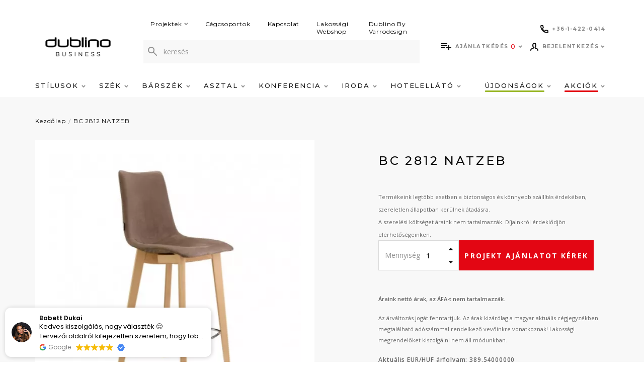

--- FILE ---
content_type: text/html; charset=utf-8
request_url: https://dublino.hu/bc-2812-natzeb
body_size: 26784
content:
<!DOCTYPE html>
<!--[if IE]><![endif]-->
<!--[if IE 8 ]><html dir="ltr" lang="hu" class="ie8"><![endif]-->
<!--[if IE 9 ]><html dir="ltr" lang="hu" class="ie9"><![endif]-->
<!--[if (gt IE 9)|!(IE)]><!-->
<html dir="ltr" lang="hu">
<!--<![endif]-->
<head>
<meta charset="UTF-8" />
<meta name="viewport" content="width=device-width, initial-scale=1">
<meta http-equiv="X-UA-Compatible" content="IE=edge">
<title> - BC 2812 NATZEB - Dublino</title>
<link href="catalog/view/theme/dublino/stylesheet/custom.css" rel="stylesheet">
<base href="https://dublino.hu/" />



<meta name="description" content="BC 2812 NATZEB - " />
<meta name="keywords" content=" 2812 natzeb bárszék 2812 natzeb szék 2812 natzeb beltéri bárszékek 2812 natzeb kárpitos beltéri bárszékek 2812 natzeb klasszikus bárszékek 2812 natzeb minden szék 2812 natzeb stílus szerint 2812 natzeb skandináv székek 2812 natzeb minden bárszék" />
<link rel="apple-touch-icon" sizes="57x57" href="catalog/view/theme/dublino/image/favicon/apple-icon-57x57.png">
<link rel="apple-touch-icon" sizes="60x60" href="catalog/view/theme/dublino/image/favicon/apple-icon-60x60.png">
<link rel="apple-touch-icon" sizes="72x72" href="catalog/view/theme/dublino/image/favicon/apple-icon-72x72.png">
<link rel="apple-touch-icon" sizes="76x76" href="catalog/view/theme/dublino/image/favicon/apple-icon-76x76.png">
<link rel="apple-touch-icon" sizes="114x114" href="catalog/view/theme/dublino/image/favicon/apple-icon-114x114.png">
<link rel="apple-touch-icon" sizes="120x120" href="catalog/view/theme/dublino/image/favicon/apple-icon-120x120.png">
<link rel="apple-touch-icon" sizes="144x144" href="catalog/view/theme/dublino/image/favicon/apple-icon-144x144.png">
<link rel="apple-touch-icon" sizes="152x152" href="catalog/view/theme/dublino/image/favicon/apple-icon-152x152.png">
<link rel="apple-touch-icon" sizes="180x180" href="catalog/view/theme/dublino/image/favicon/apple-icon-180x180.png">
<link rel="icon" type="image/png" sizes="192x192"  href="catalog/view/theme/dublino/image/favicon/android-icon-192x192.png">
<link rel="icon" type="image/png" sizes="32x32" href="catalog/view/theme/dublino/image/favicon/favicon-32x32.png">
<link rel="icon" type="image/png" sizes="96x96" href="catalog/view/theme/dublino/image/favicon/favicon-96x96.png">
<link rel="icon" type="image/png" sizes="16x16" href="catalog/view/theme/dublino/image/favicon/favicon-16x16.png">
<meta name="msapplication-TileColor" content="#ffffff">
<meta name="msapplication-TileImage" content="/ms-icon-144x144.png">
<meta name="theme-color" content="#ffffff">
  <meta name="facebook-domain-verification" content="bb2wgvjvunl1f5l1bi7dexdcdrm471" />


<script src="catalog/view/javascript/jquery/jquery-2.1.1.min.js" type="text/javascript"></script>
  <script>
    window.dataLayer = window.dataLayer || [];
    window.dataLayerImpressions = window.dataLayerImpressions || [];
    //átadandó értékek
      </script>
  <!-- Google Tag Manager -->
  <script>(function(w,d,s,l,i){w[l]=w[l]||[];w[l].push({'gtm.start':
  new Date().getTime(),event:'gtm.js'});var f=d.getElementsByTagName(s)[0],
  j=d.createElement(s),dl=l!='dataLayer'?'&l='+l:'';j.async=true;j.src=
  'https://www.googletagmanager.com/gtm.js?id='+i+dl;f.parentNode.insertBefore(j,f);
  })(window,document,'script','dataLayer', 'GTM-56499NR');</script>
  <!-- End Google Tag Manager -->

<link rel="preconnect" href="https://fonts.gstatic.com">
<link href="https://fonts.googleapis.com/css2?family=Montserrat:wght@300;400;500;700&family=Open+Sans:wght@400;600;700&display=swap" rel="stylesheet">
<link href="catalog/view/theme/dublino/assets/css/line-awesome.min.css" rel="stylesheet">

<link href="catalog/view/theme/dublino/assets/css/style.min.css?v=1620721146" rel="stylesheet">
<link href="catalog/view/javascript/jquery/magnific/magnific-popup.css" type="text/css" rel="stylesheet" media="screen" />
<link href="https://dublino.hu/karpitos-belteri-barszekek/bc-2812-natzeb" rel="canonical" />
<link href="https://plus.google.com/" rel="publisher" />

				
					<meta property="og:type" content="product"/>
					<meta property="og:title" content="BC 2812 NATZEB"/>
					<meta property="og:image" content="https://dublino.hu/image/cache/catalog/products/bc-2812-natzeb_4-600x600.webp"/>
					<meta property="og:url" content="https://dublino.hu/bc-2812-natzeb"/>
					<meta property="og:description" content=" /  BC 2812 NATZEB - "/>
					<meta property="product:price:amount" content=""/>
					<meta property="product:price:currency" content="EUR"/>
					<meta name="twitter:card" content="product" />
					<meta name="twitter:site" content="" />
					<meta name="twitter:title" content="BC 2812 NATZEB" />
					<meta name="twitter:description" content=" /  BC 2812 NATZEB - " />
					<meta name="twitter:image" content="https://dublino.hu/image/cache/catalog/products/bc-2812-natzeb_4-600x600.webp" />
					<meta name="twitter:label1" content="Price">
					<meta name="twitter:data1" content="">
					<meta name="twitter:label2" content="Currency">
					<meta name="twitter:data2" content="EUR">
					
				
</head>
<body>
	<!-- Google Tag Manager (noscript) -->
	<noscript><iframe src="https://www.googletagmanager.com/ns.html?id=GTM-56499NR"
	height="0" width="0" style="display:none;visibility:hidden"></iframe></noscript>
	<!-- End Google Tag Manager (noscript) -->


  <script>
    var pageData = '{"pageType":"product","loginStatus":"notLoggedin","userId":"undefined","timeStamp":"2026-01-19 18:32:44","languageCode":"hu-hu"}';

          var storeData = '{"currencyCode":"EUR","languageCode":"hu-hu"}';
      </script>

<div class="overlay display-none"></div>
<div class="mobile__phone">
  <div class="row w-100">
      <div class="col col-sm-6 col-7">
        <a class="justify-content-sm-center header__top__icon" href="tel:+3614220414">
          <svg width="16" height="16" viewBox="0 0 16 16" fill="none" xmlns="http://www.w3.org/2000/svg">
          <path fill-rule="evenodd" clip-rule="evenodd" d="M2.00198 2C2.03351 3.7691 2.44076 5.44637 3.14734 6.95542C3.18036 6.83607 3.23581 6.72193 3.3131 6.61958L4.72866 4.74513C4.72941 4.74414 4.73016 4.74314 4.73092 4.74215C4.45722 3.87408 4.30124 2.95367 4.28022 2H2.00198ZM9.04458 12.8527C10.5536 13.5592 12.2309 13.9665 14 13.998V11.7275C13.0496 11.7063 12.1212 11.5497 11.2506 11.2746L9.38042 12.6869C9.27806 12.7642 9.16393 12.8196 9.04458 12.8527ZM0 1.77778C0 0.797715 0.797715 0 1.77778 0H4.5C5.48006 0 6.27778 0.797715 6.27778 1.77778C6.27778 2.64273 6.41608 3.4702 6.67064 4.24076L6.67511 4.25462C6.85975 4.84211 6.7372 5.50691 6.29092 5.99512L5.29534 7.31345C6.15701 8.82622 7.17067 9.8363 8.68781 10.7037L10.0055 9.7086C10.4809 9.27585 11.1564 9.13317 11.7631 9.33841C12.5322 9.59202 13.366 9.73 14.2222 9.73C15.2023 9.73 16 10.5277 16 11.5078V14.2222C16 15.2023 15.2023 16 14.2222 16C6.3666 16 0 9.6334 0 1.77778Z" fill="#080808"/>
          </svg>
          <span>+36-1-422-0414</span>
        </a>
      </div>

              <div class="col col-sm-6 col-5 text-center">
          <a href="https://dublinohome.hu/" class="mobile__webshop-link" target="_BLANK" rel="noopener nofollower">
            Webshop
            <svg width="12" height="12" viewBox="0 0 12 12" fill="none" xmlns="http://www.w3.org/2000/svg">
<path d="M10.6053 0.96605C10.5677 0.92852 10.5169 0.90743 10.4638 0.907422C10.4108 0.907413 10.3599 0.928487 10.3224 0.966005L4.92596 6.36277C4.84786 6.44087 4.84786 6.5675 4.92596 6.6456L5.435 7.15464C5.47251 7.19215 5.52338 7.21322 5.57642 7.21322C5.62947 7.21322 5.68034 7.19215 5.71784 7.15464L11.1142 1.75824C11.1923 1.68016 11.1924 1.55356 11.1143 1.47545L10.6053 0.96605Z" fill="#272727" stroke="#272727" stroke-width="0.4" stroke-linejoin="round"/>
<path d="M11.0795 4.8C11.1899 4.8 11.2795 4.71046 11.2795 4.6V1C11.2795 0.889543 11.1899 0.8 11.0795 0.8H7.47949C7.36904 0.8 7.27949 0.889543 7.27949 1V1.72C7.27949 1.83046 7.36904 1.92 7.47949 1.92H10.1595V4.6C10.1595 4.71046 10.249 4.8 10.3595 4.8H11.0795Z" fill="#272727" stroke="#272727" stroke-width="0.4" stroke-linejoin="round"/>
<path d="M6.24 1.71973C6.24 1.60927 6.15046 1.51973 6.04 1.51973H2.08C1.35754 1.51973 0.8 2.07727 0.8 2.79973V9.99973C0.8 10.7222 1.35754 11.2797 2.08 11.2797H9.28C10.0025 11.2797 10.56 10.7222 10.56 9.99973V6.03973C10.56 5.92927 10.4705 5.83973 10.36 5.83973H9.64C9.52954 5.83973 9.44 5.92927 9.44 6.03973V9.99973C9.44 10.0623 9.42002 10.0989 9.39958 10.1193C9.37914 10.1397 9.34255 10.1597 9.28 10.1597H2.08C2.01745 10.1597 1.98087 10.1397 1.96042 10.1193C1.93998 10.0989 1.92 10.0623 1.92 9.99973V2.79973C1.92 2.73718 1.93998 2.70059 1.96042 2.68015C1.98087 2.6597 2.01745 2.63973 2.08 2.63973H6.04C6.15046 2.63973 6.24 2.55018 6.24 2.43973V1.71973Z" fill="#272727" stroke="#272727" stroke-width="0.4" stroke-linejoin="round"/>
</svg>
          </a>
        </div>
        </div>

</div>
<header class="header ">
  <div class="container">
    <div class="row">
      <div class="col col-md-12 header__top">
                  <div id="logo">
                        <a href="https://dublino.hu/">
                              <img src="/image/catalog/Dublino BUSINESS_logo_header.png" alt=""/>
                          </a>
            
          </div>
                <div class="header__top__search">
                      <div class="header__top-menu">
                              <div class="header__top-menu__item">
                  <a class="header__top-menu__link" href="https://dublino.hu/projekt">
                    Projektek
                                          <svg class="svg svg--arrow" width="8" height="6" viewBox="0 0 8 6" fill="none" xmlns="http://www.w3.org/2000/svg">
	<path d="M1 1L4 4L7 1" stroke-width="2"/>
</svg>                                      </a>
                                      <div class="header__top-submenu">
                                              <div class="header__top-submenu__item">
                          <a class="header__top-submenu__link" href="https://dublino.hu/etterem-vendeglo">Étterem, vendéglő</a>
                        </div>
                                              <div class="header__top-submenu__item">
                          <a class="header__top-submenu__link" href="https://dublino.hu/kavezo-cukraszda">Kávézó, cukrászda</a>
                        </div>
                                              <div class="header__top-submenu__item">
                          <a class="header__top-submenu__link" href="https://dublino.hu/bar-pub-szorakozohely">Bár, pub, szórakozóhely</a>
                        </div>
                                              <div class="header__top-submenu__item">
                          <a class="header__top-submenu__link" href="https://dublino.hu/szalloda-hotel">Szálloda, hotel</a>
                        </div>
                                              <div class="header__top-submenu__item">
                          <a class="header__top-submenu__link" href="https://dublino.hu/iroda-targyalo">Iroda, tárgyaló</a>
                        </div>
                                              <div class="header__top-submenu__item">
                          <a class="header__top-submenu__link" href="https://dublino.hu/konferencia-bankett">Konferencia, bankett</a>
                        </div>
                                              <div class="header__top-submenu__item">
                          <a class="header__top-submenu__link" href="https://dublino.hu/terasz-kerthelyiseg">Terasz, kerthelyiség</a>
                        </div>
                                          </div>
                                  </div>
                              <div class="header__top-menu__item">
                  <a class="header__top-menu__link" href="https://dublino.hu/cegcsoportok">
                    Cégcsoportok
                                      </a>
                                  </div>
                              <div class="header__top-menu__item">
                  <a class="header__top-menu__link" href="https://dublino.hu/kapcsolat">
                    Kapcsolat
                                      </a>
                                  </div>
                              <div class="header__top-menu__item">
                  <a class="header__top-menu__link" href="https://dublinohome.hu/">
                    Lakossági Webshop
                                      </a>
                                  </div>
                              <div class="header__top-menu__item">
                  <a class="header__top-menu__link" href="https://dublino.hu/dublinobyvarrodesign">
                    Dublino By Varrodesign
                                      </a>
                                  </div>
                          </div>
                    <div class="search-container">
  <div class="search">
    <form id="search" action="https://dublino.hu/kereses" method="get" class="input-group">
      <span class="input-group-btn">
        <button type="button" class="btn btn-default btn-sm">
          <svg class="svg svg--magnifier" width="18" height="18" viewBox="0 0 18 18" fill="none" xmlns="http://www.w3.org/2000/svg">
            <path fill-rule="evenodd" clip-rule="evenodd" d="M12.2 6.6C12.2 9.6926 9.6926 12.2 6.6 12.2C3.5074 12.2 1 9.6926 1 6.6C1 3.5074 3.5074 1 6.6 1C9.6926 1 12.2 3.5074 12.2 6.6Z" stroke-width="2" stroke-linecap="round" stroke-linejoin="round"/>
            <path d="M17.0001 17L10.6001 10.6" stroke-width="2" stroke-linecap="round" stroke-linejoin="round"/>
          </svg>
        </button>
      </span>
      <input type="text" name="search" value="" placeholder="keresés" class="form-control" />
      <div class="search__results">
      </div>
    </form>
  </div>
</div>

        </div>
        <div class="header__top__icons">
          <div class="header__top__icons__row">
            <div class="header__phone">
              <a class="header__top__icon" href="tel:+3614220414">
                <svg width="16" height="16" viewBox="0 0 16 16" fill="none" xmlns="http://www.w3.org/2000/svg">
                <path fill-rule="evenodd" clip-rule="evenodd" d="M2.00198 2C2.03351 3.7691 2.44076 5.44637 3.14734 6.95542C3.18036 6.83607 3.23581 6.72193 3.3131 6.61958L4.72866 4.74513C4.72941 4.74414 4.73016 4.74314 4.73092 4.74215C4.45722 3.87408 4.30124 2.95367 4.28022 2H2.00198ZM9.04458 12.8527C10.5536 13.5592 12.2309 13.9665 14 13.998V11.7275C13.0496 11.7063 12.1212 11.5497 11.2506 11.2746L9.38042 12.6869C9.27806 12.7642 9.16393 12.8196 9.04458 12.8527ZM0 1.77778C0 0.797715 0.797715 0 1.77778 0H4.5C5.48006 0 6.27778 0.797715 6.27778 1.77778C6.27778 2.64273 6.41608 3.4702 6.67064 4.24076L6.67511 4.25462C6.85975 4.84211 6.7372 5.50691 6.29092 5.99512L5.29534 7.31345C6.15701 8.82622 7.17067 9.8363 8.68781 10.7037L10.0055 9.7086C10.4809 9.27585 11.1564 9.13317 11.7631 9.33841C12.5322 9.59202 13.366 9.73 14.2222 9.73C15.2023 9.73 16 10.5277 16 11.5078V14.2222C16 15.2023 15.2023 16 14.2222 16C6.3666 16 0 9.6334 0 1.77778Z" fill="#fff"/>
                </svg>
                <span>+36-1-422-0414</span>
              </a>
            </div>

            
          </div>
          <div class="header__top__icons__row last">
            <a href="javascript:void(0);" class="header__top__icon search-icon">
              <svg class="svg svg--magnifier" width="22" height="22" viewBox="0 0 22 22" fill="none" xmlns="http://www.w3.org/2000/svg">
                <path fill-rule="evenodd" clip-rule="evenodd" d="M15 8C15 11.8658 11.8658 15 8 15C4.13425 15 1 11.8658 1 8C1 4.13425 4.13425 1 8 1C11.8658 1 15 4.13425 15 8Z" stroke="#080808" stroke-width="2" stroke-linecap="round" stroke-linejoin="round"/>
                <path d="M21 21L13 13" stroke="#080808" stroke-width="2" stroke-linecap="round" stroke-linejoin="round"/>
              </svg>
            </a>
            <div id="cart" class="dropdown cart">
  <a class="header__top__icon" href="javascript:void(0)" data-toggle="dropdown" data-loading-text="Betöltés...">
          <svg class="svg svg--offer" width="20" height="14" viewBox="0 0 20 14" fill="none" xmlns="http://www.w3.org/2000/svg">
<path d="M12 4H0V6H12V4ZM12 0H0V2H12V0ZM16 8V4H14V8H10V10H14V14H16V10H20V8H16ZM0 10H8V8H0V10Z" fill="#fff"/>
</svg>
        <span class="header__top__label">
              Ajánlatkérés
          </span>
    <span id="cart-total" class="">0</span>
    <svg class="svg svg--arrow" width="8" height="6" viewBox="0 0 8 6" fill="none" xmlns="http://www.w3.org/2000/svg">
	<path d="M1 1L4 4L7 1" stroke-width="2"/>
</svg>  </a>
  <ul class="dropdown-menu dropdown-menu-right">
        <li>
      <p class="text-center paragraph4 mt-2">

                  Listája jelenleg üres
              </p>
    </li>
      </ul>
</div>

<script>
var cartData;

jQuery(document).ready(function() {
  let p = '[]';
  cartData = parseProductData(p);

    $('.dropdown.cart').on('click', '.removeFromCart', function (e) {
      var id = $(this).data('id');

      let idx = cartData.findIndex(function(x) {
          return x.Id == id;
      });

      if(typeof cartData[idx] !== "undefined" && cartData[idx]) {
          removeFromCartDataLayerEvent(cartData[idx]);
          cartData.splice(idx, 1);
      }
    });

    $('#quote-checkout-btn').on('click', function (e) {
      let actionField = {
        'step': 1
      }

      pushCheckoutProcessToDataLayer(actionField, cartData);
    });
});

</script>

            <div class="header__top-menu mb-0">
              <div class="header__top-menu__item">
                <a class="header__top__icon profile header__top-menu__link" href="javascript:void(0);" id="userMenuButton" >
                  <svg class="svg svg--user" width="16" height="16" viewBox="0 0 16 16" fill="none" xmlns="http://www.w3.org/2000/svg">
<path d="M15 15L14.6342 13.5379C14.4832 12.9323 14.0328 12.4459 13.4405 12.2481L10.7391 11.3478C9.82609 10.9674 9.52174 9.50287 9.52174 9.21739C9.95939 8.85583 10.4348 8.22826 10.4348 7.69565C10.4348 7.16304 10.7391 7.08696 10.7391 7.08696C10.7391 7.08696 11.0435 6.32609 11.0435 5.86957C11.0435 5.86957 10.9674 5.56522 10.7391 5.56522V3.73913C10.7391 2.24296 9.97826 2.36957 10.1304 2.21739C10.1304 1.86252 9.69948 1 8 1C6.26887 1 5.26087 2.64835 5.26087 3.73913V5.56522C5.03261 5.56522 4.95652 5.86957 4.95652 5.86957C4.95652 6.32609 5.26087 7.08696 5.26087 7.08696C5.26087 7.08696 5.56522 7.16304 5.56522 7.69565C5.56522 8.22826 6.04061 8.85583 6.47826 9.21739C6.47826 9.50287 6.17391 10.9674 5.26087 11.3478L2.55948 12.2481C1.96722 12.4459 1.51678 12.9323 1.36583 13.5379L1 15" stroke-width="2" stroke-linecap="round" stroke-linejoin="round"/>
</svg>
                  <span class="header__top__label">
                                      Bejelentkezés
                                    </span>
                  <svg width="8" height="6" viewBox="0 0 8 6" fill="none" xmlns="http://www.w3.org/2000/svg">
                    <path d="M1 1L4 4L7 1" stroke="#929292" stroke-width="2"/>
                  </svg>
                </a>
                <div class="header__top-submenu">
                                      <div class="header__top-submenu__item">
                      <a class="header__top-submenu__link" href="https://dublino.hu/register">Regisztráció</a>
                    </div>
                    <div class="header__top-submenu__item">
                      <a class="header__top-submenu__link" href="https://dublino.hu/login">Bejelentkezés</a>
                    </div>
                                  </div>
              </div>
            </div>
          </div>
          <div class="header__top__icons mobile-menu">
            <a href="javascript:void(0);" class="header__top__icon mobile-menu-icon">
              <svg class="hamburger-icon svg svg--hamburger" width="20" height="16" viewBox="0 0 20 16" fill="none" xmlns="http://www.w3.org/2000/svg">
	<rect class="hamburger-icon__top" width="20" height="2"/>
	<rect class="hamburger-icon__middle" y="7" width="20" height="2" />
	<rect class="hamburger-icon__bottom" y="14" width="20" height="2" />
</svg>            </a>
          </div>
        </div>
      </div>
    </div>
  </div>
  <div class="header-menu">
    <div class="container">
        <nav class="header-nav">
                            <a class="header-menu__label" href="javascript:void(0);">
                    <svg class="svg svg--arrow" width="8" height="6" viewBox="0 0 8 6" fill="none" xmlns="http://www.w3.org/2000/svg">
	<path d="M1 1L4 4L7 1" stroke-width="2"/>
</svg>
                    Menü
                </a>

                                    <div class="header-nav__item has-children">
                                                <a class="header-nav__link d-none d-lg-block " href="javascript:void(0);">
                                                            Stílusok
                            
                                                            <svg class="svg svg--arrow" width="8" height="6" viewBox="0 0 8 6" fill="none" xmlns="http://www.w3.org/2000/svg">
	<path d="M1 1L4 4L7 1" stroke-width="2"/>
</svg>                                                    </a>

                                                <a class="header-nav__link d-lg-none d-xl-none "  href="javascript:void(0);" >
                                                            Stílusok
                            
                                                            <svg class="svg svg--arrow" width="8" height="6" viewBox="0 0 8 6" fill="none" xmlns="http://www.w3.org/2000/svg">
	<path d="M1 1L4 4L7 1" stroke-width="2"/>
</svg>                                                    </a>

                                                    <div class="header-nav__submenu submenu">
                                <a class="header-menu__label header-menu__label--is-action" href="javascript:void(0);">
                                    <svg class="svg svg--arrow" width="8" height="6" viewBox="0 0 8 6" fill="none" xmlns="http://www.w3.org/2000/svg">
	<path d="M1 1L4 4L7 1" stroke-width="2"/>
</svg>
                                    Stílusok
                                </a>

                                <div class="submenu__list">
                                                                                <div class="submenu__item">
        <a class="submenu__link" href="https://dublino.hu/stilusok/industrial/" >
            Industrial
        </a>

        
                    <figure class="submenu__figure">
                <img class="submenu__image" src="https://dublino.hu/image/cache/catalog/3d227e31-ab48-4135-868c-e69fc85de437-300x300.png" />
            </figure>
        
        <figure class="submenu__figure submenu__figure--for-megamenu is-hidden">
            <img class="submenu__image submenu__image--from-attribute" src="https://dublino.hu/image/cache/catalog/3d227e31-ab48-4135-868c-e69fc85de437-300x300.png" />
        </figure>
    </div>
                                                                                <div class="submenu__item">
        <a class="submenu__link" href="https://dublino.hu/stilusok/bohem/" >
            Bohém
        </a>

        
                    <figure class="submenu__figure">
                <img class="submenu__image" src="https://dublino.hu/image/cache/catalog/0cf6a6de-3eb3-47e9-aec7-6ffab6eacbbb-300x300.png" />
            </figure>
        
        <figure class="submenu__figure submenu__figure--for-megamenu is-hidden">
            <img class="submenu__image submenu__image--from-attribute" src="https://dublino.hu/image/cache/catalog/0cf6a6de-3eb3-47e9-aec7-6ffab6eacbbb-300x300.png" />
        </figure>
    </div>
                                                                                <div class="submenu__item">
        <a class="submenu__link" href="https://dublino.hu/stilusok/art-deco/" >
            Art Deco
        </a>

        
                    <figure class="submenu__figure">
                <img class="submenu__image" src="https://dublino.hu/image/cache/catalog/25cc0748-4373-4a4c-8f67-dbf1a76cd83c-300x300.png" />
            </figure>
        
        <figure class="submenu__figure submenu__figure--for-megamenu is-hidden">
            <img class="submenu__image submenu__image--from-attribute" src="https://dublino.hu/image/cache/catalog/25cc0748-4373-4a4c-8f67-dbf1a76cd83c-300x300.png" />
        </figure>
    </div>
                                                                                <div class="submenu__item">
        <a class="submenu__link" href="https://dublino.hu/stilusok/skandinav/" >
            Skandináv
        </a>

        
                    <figure class="submenu__figure">
                <img class="submenu__image" src="https://dublino.hu/image/cache/catalog/8b7dfc11-3965-4fb1-843d-568488b40ac9-300x300.png" />
            </figure>
        
        <figure class="submenu__figure submenu__figure--for-megamenu is-hidden">
            <img class="submenu__image submenu__image--from-attribute" src="https://dublino.hu/image/cache/catalog/8b7dfc11-3965-4fb1-843d-568488b40ac9-300x300.png" />
        </figure>
    </div>
                                                                                <div class="submenu__item">
        <a class="submenu__link" href="https://dublino.hu/stilusok/elegans/" >
            Elegáns
        </a>

        
                    <figure class="submenu__figure">
                <img class="submenu__image" src="https://dublino.hu/image/cache/catalog/11be3e02-dfb2-4c62-9c49-67cceb3e5f1b-300x300.png" />
            </figure>
        
        <figure class="submenu__figure submenu__figure--for-megamenu is-hidden">
            <img class="submenu__image submenu__image--from-attribute" src="https://dublino.hu/image/cache/catalog/11be3e02-dfb2-4c62-9c49-67cceb3e5f1b-300x300.png" />
        </figure>
    </div>
                                                                                <div class="submenu__item">
        <a class="submenu__link" href="https://dublino.hu/stilusok/vintage/" >
            Vintage
        </a>

        
                    <figure class="submenu__figure">
                <img class="submenu__image" src="https://dublino.hu/image/cache/catalog/103f0560-d104-4fb5-aa93-2cbf650e8d07-300x300.png" />
            </figure>
        
        <figure class="submenu__figure submenu__figure--for-megamenu is-hidden">
            <img class="submenu__image submenu__image--from-attribute" src="https://dublino.hu/image/cache/catalog/103f0560-d104-4fb5-aa93-2cbf650e8d07-300x300.png" />
        </figure>
    </div>
                                                                    </div>
                            </div>
                                            </div>
                                    <div class="header-nav__item has-children">
                                                <a class="header-nav__link d-none d-lg-block " href="https://dublino.hu/szek/minden-szek/">
                                                            Szék
                            
                                                            <svg class="svg svg--arrow" width="8" height="6" viewBox="0 0 8 6" fill="none" xmlns="http://www.w3.org/2000/svg">
	<path d="M1 1L4 4L7 1" stroke-width="2"/>
</svg>                                                    </a>

                                                <a class="header-nav__link d-lg-none d-xl-none "  href="javascript:void(0);" >
                                                            Szék
                            
                                                            <svg class="svg svg--arrow" width="8" height="6" viewBox="0 0 8 6" fill="none" xmlns="http://www.w3.org/2000/svg">
	<path d="M1 1L4 4L7 1" stroke-width="2"/>
</svg>                                                    </a>

                                                    <div class="header-nav__submenu submenu">
                                <a class="header-menu__label header-menu__label--is-action" href="javascript:void(0);">
                                    <svg class="svg svg--arrow" width="8" height="6" viewBox="0 0 8 6" fill="none" xmlns="http://www.w3.org/2000/svg">
	<path d="M1 1L4 4L7 1" stroke-width="2"/>
</svg>
                                    Szék
                                </a>

                                <div class="submenu__list">
                                                                                <div class="submenu__item has-children">
        <a class="submenu__link" href="https://dublino.hu/szek/belteri-szek/" >
            Beltéri székek
        </a>

                    <div class="submenu__megamenu megamenu is-hidden">
                                        <div class="megamenu__item">
        <a href="https://dublino.hu/szek/belteri-szek/karpitos-belteri-szekek/" class="megamenu__link" data-img="https://dublino.hu/image/cache/catalog/products/dl-lord-blue_1-300x300.jpg">
            Kárpitos beltéri székek
        </a>
    </div>
                                        <div class="megamenu__item">
        <a href="https://dublino.hu/szek/belteri-szek/fa-belteri-szekek/" class="megamenu__link" data-img="https://dublino.hu/image/cache/catalog/products/dl-cross-oak-nature_1-300x300.jpg">
            Fa beltéri székek
        </a>
    </div>
                                        <div class="megamenu__item">
        <a href="https://dublino.hu/szek/belteri-szek/fem-belteri-szekek/" class="megamenu__link" data-img="https://dublino.hu/image/cache/catalog/products/dl-counter_1-300x300.jpg">
            Fém beltéri székek
        </a>
    </div>
                                        <div class="megamenu__item">
        <a href="https://dublino.hu/szek/belteri-szek/muanyag-belteri-szekek/" class="megamenu__link" data-img="https://dublino.hu/image/cache/catalog/products/nardi-bit_3-300x300.jpg">
            Műanyag beltéri székek
        </a>
    </div>
                                        <div class="megamenu__item">
        <a href="https://dublino.hu/szek/belteri-szek/konferencia-bankett-szekek/" class="megamenu__link" data-img="https://dublino.hu/image/cache/catalog/products/dl-evosa-silver_1-300x300.jpg">
            Konferencia, bankett székek
        </a>
    </div>
                                        <div class="megamenu__item">
        <a href="https://dublino.hu/szek/belteri-szek/dublino-line-belteri-szekek/" class="megamenu__link" data-img="">
            Dublino line beltéri székek
        </a>
    </div>
                            </div>
        
        
        <figure class="submenu__figure submenu__figure--for-megamenu is-hidden">
            <img class="submenu__image submenu__image--from-attribute" src="" />
        </figure>
    </div>
                                                                                <div class="submenu__item has-children">
        <a class="submenu__link" href="https://dublino.hu/szek/kulteri-szek/" >
            Kültéri székek
        </a>

                    <div class="submenu__megamenu megamenu is-hidden">
                                        <div class="megamenu__item">
        <a href="https://dublino.hu/szek/kulteri-szek/fonatos-kulteri-szek/" class="megamenu__link" data-img="https://dublino.hu/image/cache/catalog/products/dl-miami_1-300x300.jpg">
            Fonatos kültéri székek
        </a>
    </div>
                                        <div class="megamenu__item">
        <a href="https://dublino.hu/szek/kulteri-szek/fa-kulteri-szekek/" class="megamenu__link" data-img="https://dublino.hu/image/cache/catalog/SK%20Documents/sedie_java_poltroncina%202-300x300.jpg">
            Fa kültéri székek
        </a>
    </div>
                                        <div class="megamenu__item">
        <a href="https://dublino.hu/szek/kulteri-szek/muanyag-kulteri-szek/" class="megamenu__link" data-img="https://dublino.hu/image/cache/catalog/products/nardi-net-p-mint_2-300x300.jpg">
            Műanyag kültéri székek
        </a>
    </div>
                                        <div class="megamenu__item">
        <a href="https://dublino.hu/szek/kulteri-szek/fem-kulteri-szekek/" class="megamenu__link" data-img="https://dublino.hu/image/cache/catalog/products/dl-michael-grey_1-300x300.jpg">
            Fém kültéri székek
        </a>
    </div>
                                        <div class="megamenu__item">
        <a href="https://dublino.hu/szek/kulteri-szek/dublino-line/" class="megamenu__link" data-img="https://dublino.hu/image/cache/catalog/DL%20GOA%20ARMCHAIR%20-%20ST%20WIND%20WHITE%201200px_1-300x300.jpg">
            Dublino Line termékek
        </a>
    </div>
                                        <div class="megamenu__item">
        <a href="https://dublino.hu/szek/kulteri-szek/dublino-line-kulteri-szekek/" class="megamenu__link" data-img="">
            Dublino line kültéri székek
        </a>
    </div>
                            </div>
        
                    <figure class="submenu__figure">
                <img class="submenu__image" src="https://dublino.hu/image/cache/catalog/SK%20Documents/DL%20JUPITER%201%20(2)-300x300.jpg" />
            </figure>
        
        <figure class="submenu__figure submenu__figure--for-megamenu is-hidden">
            <img class="submenu__image submenu__image--from-attribute" src="https://dublino.hu/image/cache/catalog/SK%20Documents/DL%20JUPITER%201%20(2)-300x300.jpg" />
        </figure>
    </div>
                                                                                <div class="submenu__item">
        <a class="submenu__link" href="https://dublino.hu/szek/irodai-szekek/" >
            Irodai székek
        </a>

        
        
        <figure class="submenu__figure submenu__figure--for-megamenu is-hidden">
            <img class="submenu__image submenu__image--from-attribute" src="" />
        </figure>
    </div>
                                                                                <div class="submenu__item has-children">
        <a class="submenu__link" href="https://dublino.hu/szek/szekek-felhasznalas-szerint/" >
            Felhasználás szerint
        </a>

                    <div class="submenu__megamenu megamenu is-hidden">
                                        <div class="megamenu__item">
        <a href="https://dublino.hu/szek/szekek-felhasznalas-szerint/etterem-vendeglo-szekek/" class="megamenu__link" data-img="https://dublino.hu/image/cache/catalog/categories/Dublino%20icon%20felhasználás%20grey-300x300.png">
            Étterem, vendéglő székek
        </a>
    </div>
                                        <div class="megamenu__item">
        <a href="https://dublino.hu/szek/szekek-felhasznalas-szerint/kavezo-cukraszda-szekek/" class="megamenu__link" data-img="https://dublino.hu/image/cache/catalog/categories/Dublino%20icon%20felhasználás%20grey-300x300.png">
            Kávézó, cukrászda székek
        </a>
    </div>
                                        <div class="megamenu__item">
        <a href="https://dublino.hu/szek/szekek-felhasznalas-szerint/bar-pub-szorakozohely-szekek/" class="megamenu__link" data-img="https://dublino.hu/image/cache/catalog/categories/Dublino%20icon%20felhasználás%20grey-300x300.png">
            Bár, pub, szórakozóhely székek
        </a>
    </div>
                                        <div class="megamenu__item">
        <a href="https://dublino.hu/szek/szekek-felhasznalas-szerint/szalloda-hotel-szekek/" class="megamenu__link" data-img="https://dublino.hu/image/cache/catalog/categories/Dublino%20icon%20felhasználás%20grey-300x300.png">
            Szálloda, hotel székek
        </a>
    </div>
                                        <div class="megamenu__item">
        <a href="https://dublino.hu/szek/szekek-felhasznalas-szerint/iroda-targyalo-szekek/" class="megamenu__link" data-img="https://dublino.hu/image/cache/catalog/categories/Dublino%20icon%20felhasználás%20grey-300x300.png">
            Iroda, tárgyaló székek
        </a>
    </div>
                                        <div class="megamenu__item">
        <a href="https://dublino.hu/szek/szekek-felhasznalas-szerint/terasz-kerthelyiseg-szekek/" class="megamenu__link" data-img="https://dublino.hu/image/cache/catalog/categories/Dublino%20icon%20felhasználás%20grey-300x300.png">
            Terasz, kerthelyiség székek
        </a>
    </div>
                            </div>
        
                    <figure class="submenu__figure">
                <img class="submenu__image" src="https://dublino.hu/image/cache/catalog/categories/Dublino%20icon%20felhasználás%20grey-300x300.png" />
            </figure>
        
        <figure class="submenu__figure submenu__figure--for-megamenu is-hidden">
            <img class="submenu__image submenu__image--from-attribute" src="https://dublino.hu/image/cache/catalog/categories/Dublino%20icon%20felhasználás%20grey-300x300.png" />
        </figure>
    </div>
                                                                                <div class="submenu__item has-children">
        <a class="submenu__link" href="https://dublino.hu/szek/szekek-praktikussag-szerint/" >
            Praktikusság szerint
        </a>

                    <div class="submenu__megamenu megamenu is-hidden">
                                        <div class="megamenu__item">
        <a href="https://dublino.hu/szek/szekek-praktikussag-szerint/rakasolhato-szekek/" class="megamenu__link" data-img="https://dublino.hu/image/cache/catalog/products/dl-scuola-black_1-300x300.jpg">
            Rakásolható székek
        </a>
    </div>
                                        <div class="megamenu__item">
        <a href="https://dublino.hu/szek/szekek-praktikussag-szerint/osszecsukhato-szekek/" class="megamenu__link" data-img="https://dublino.hu/image/cache/catalog/products/dl-konf-white_3-300x300.jpg">
            Összecsukható székek
        </a>
    </div>
                                        <div class="megamenu__item">
        <a href="https://dublino.hu/szek/szekek-praktikussag-szerint/allithato-magassagu-szekek/" class="megamenu__link" data-img="https://dublino.hu/image/cache/catalog/products/dl-counter_1-300x300.jpg">
            Állítható magasságú székek
        </a>
    </div>
                                        <div class="megamenu__item">
        <a href="https://dublino.hu/szek/szekek-praktikussag-szerint/forgos-szekek/" class="megamenu__link" data-img="https://dublino.hu/image/cache/catalog/si%20zalia%20blue-300x300.jpeg">
            Forgós székek
        </a>
    </div>
                            </div>
        
                    <figure class="submenu__figure">
                <img class="submenu__image" src="https://dublino.hu/image/cache/catalog/categories/Dublino%20icon%20praktikusság%20grey-300x300.png" />
            </figure>
        
        <figure class="submenu__figure submenu__figure--for-megamenu is-hidden">
            <img class="submenu__image submenu__image--from-attribute" src="https://dublino.hu/image/cache/catalog/categories/Dublino%20icon%20praktikusság%20grey-300x300.png" />
        </figure>
    </div>
                                                                                <div class="submenu__item">
        <a class="submenu__link" href="https://dublino.hu/szek/minden-szek/" >
            Minden szék
        </a>

        
                    <figure class="submenu__figure">
                <img class="submenu__image" src="https://dublino.hu/image/cache/catalog/SK%20Documents/GB%20MILA%20(2)-300x300.jpg" />
            </figure>
        
        <figure class="submenu__figure submenu__figure--for-megamenu is-hidden">
            <img class="submenu__image submenu__image--from-attribute" src="https://dublino.hu/image/cache/catalog/SK%20Documents/GB%20MILA%20(2)-300x300.jpg" />
        </figure>
    </div>
                                                                                <div class="submenu__item has-children">
        <a class="submenu__link" href="https://dublino.hu/szek/padok/" >
            Pad
        </a>

                    <div class="submenu__megamenu megamenu is-hidden">
                                        <div class="megamenu__item">
        <a href="https://dublino.hu/szek/padok/padrendszerek/" class="megamenu__link" data-img="https://dublino.hu/image/cache/catalog/products/dublino-system-1085-s_18-300x300.jpg">
            Padrendszerek
        </a>
    </div>
                            </div>
        
                    <figure class="submenu__figure">
                <img class="submenu__image" src="https://dublino.hu/image/cache/catalog/products/dublino-system-1085-s_18-300x300.jpg" />
            </figure>
        
        <figure class="submenu__figure submenu__figure--for-megamenu is-hidden">
            <img class="submenu__image submenu__image--from-attribute" src="https://dublino.hu/image/cache/catalog/products/dublino-system-1085-s_18-300x300.jpg" />
        </figure>
    </div>
                                                                    </div>
                            </div>
                                            </div>
                                    <div class="header-nav__item has-children">
                                                <a class="header-nav__link d-none d-lg-block " href="javascript:void(0);">
                                                            Bárszék
                            
                                                            <svg class="svg svg--arrow" width="8" height="6" viewBox="0 0 8 6" fill="none" xmlns="http://www.w3.org/2000/svg">
	<path d="M1 1L4 4L7 1" stroke-width="2"/>
</svg>                                                    </a>

                                                <a class="header-nav__link d-lg-none d-xl-none "  href="javascript:void(0);" >
                                                            Bárszék
                            
                                                            <svg class="svg svg--arrow" width="8" height="6" viewBox="0 0 8 6" fill="none" xmlns="http://www.w3.org/2000/svg">
	<path d="M1 1L4 4L7 1" stroke-width="2"/>
</svg>                                                    </a>

                                                    <div class="header-nav__submenu submenu">
                                <a class="header-menu__label header-menu__label--is-action" href="javascript:void(0);">
                                    <svg class="svg svg--arrow" width="8" height="6" viewBox="0 0 8 6" fill="none" xmlns="http://www.w3.org/2000/svg">
	<path d="M1 1L4 4L7 1" stroke-width="2"/>
</svg>
                                    Bárszék
                                </a>

                                <div class="submenu__list">
                                                                                <div class="submenu__item has-children">
        <a class="submenu__link" href="https://dublino.hu/barszek/belteri-barszekek/" >
            Beltéri bárszékek
        </a>

                    <div class="submenu__megamenu megamenu is-hidden">
                                        <div class="megamenu__item">
        <a href="https://dublino.hu/barszek/belteri-barszekek/karpitos-belteri-barszekek/" class="megamenu__link" data-img="https://dublino.hu/image/cache/catalog/products/bd-minnie-bs-blue_1-300x300.jpg">
            Kárpitos beltéri bárszékek
        </a>
    </div>
                                        <div class="megamenu__item">
        <a href="https://dublino.hu/barszek/belteri-barszekek/muanyag-belteri-barszekek/" class="megamenu__link" data-img="https://dublino.hu/image/cache/catalog/products/nardi-trill-stool_2-300x300.jpg">
            Műanyag beltéri bárszékek
        </a>
    </div>
                                        <div class="megamenu__item">
        <a href="https://dublino.hu/barszek/belteri-barszekek/fem-belteri-barszekek/" class="megamenu__link" data-img="https://dublino.hu/image/cache/catalog/products/dl-factory-bs-lb-galv_1-300x300.jpg">
            Fém beltéri bárszékek
        </a>
    </div>
                                        <div class="megamenu__item">
        <a href="https://dublino.hu/barszek/belteri-barszekek/fa-belteri-barszekek/" class="megamenu__link" data-img="https://dublino.hu/image/cache/catalog/products/gb-lucy-sg_1-300x300.jpg">
            Fa beltéri bárszékek
        </a>
    </div>
                            </div>
        
        
        <figure class="submenu__figure submenu__figure--for-megamenu is-hidden">
            <img class="submenu__image submenu__image--from-attribute" src="" />
        </figure>
    </div>
                                                                                <div class="submenu__item has-children">
        <a class="submenu__link" href="https://dublino.hu/barszek/kulteri-barszekek/" >
            Kültéri bárszékek
        </a>

                    <div class="submenu__megamenu megamenu is-hidden">
                                        <div class="megamenu__item">
        <a href="https://dublino.hu/barszek/kulteri-barszekek/fonatos-kulteri-barszekek/" class="megamenu__link" data-img="https://dublino.hu/image/cache/catalog/products/dl-atos-sg-green-dark_1-300x300.jpg">
            Fonatos kültéri bárszékek
        </a>
    </div>
                                        <div class="megamenu__item">
        <a href="https://dublino.hu/barszek/kulteri-barszekek/muanyag-kulteri-barszekek/" class="megamenu__link" data-img="https://dublino.hu/image/cache/catalog/products/nardi-trill-stool_4-300x300.jpg">
            Műanyag kültéri bárszékek
        </a>
    </div>
                                        <div class="megamenu__item">
        <a href="https://dublino.hu/barszek/kulteri-barszekek/fem-kulteri-barszekek/" class="megamenu__link" data-img="https://dublino.hu/image/cache/catalog/products/dl-bella-bs_1-300x300.jpg">
            Fém kültéri bárszékek
        </a>
    </div>
                            </div>
        
        
        <figure class="submenu__figure submenu__figure--for-megamenu is-hidden">
            <img class="submenu__image submenu__image--from-attribute" src="" />
        </figure>
    </div>
                                                                                <div class="submenu__item has-children">
        <a class="submenu__link" href="https://dublino.hu/barszek/barszekek-stilus-szerint/" >
            Stílus szerint
        </a>

                    <div class="submenu__megamenu megamenu is-hidden">
                                        <div class="megamenu__item">
        <a href="https://dublino.hu/barszek/barszekek-stilus-szerint/vintage-barszekek/" class="megamenu__link" data-img="https://dublino.hu/image/cache/catalog/products/dl-tampa-bs_1-300x300.jpg">
            Vintage bárszékek
        </a>
    </div>
                                        <div class="megamenu__item">
        <a href="https://dublino.hu/barszek/barszekek-stilus-szerint/industrial-barszekek/" class="megamenu__link" data-img="https://dublino.hu/image/cache/catalog/products/ci-scuola-bs_1-300x300.jpg">
            Industrial bárszékek
        </a>
    </div>
                                        <div class="megamenu__item">
        <a href="https://dublino.hu/barszek/barszekek-stilus-szerint/klasszikus-barszekek/" class="megamenu__link" data-img="https://dublino.hu/image/cache/catalog/products/xton-165-sg_2-300x300.jpg">
            Klasszikus bárszékek
        </a>
    </div>
                                        <div class="megamenu__item">
        <a href="https://dublino.hu/barszek/barszekek-stilus-szerint/dizajn-barszekek/" class="megamenu__link" data-img="https://dublino.hu/image/cache/catalog/products/gb-lucy-sg_1-300x300.jpg">
            Design bárszékek
        </a>
    </div>
                                        <div class="megamenu__item">
        <a href="https://dublino.hu/barszek/barszekek-stilus-szerint/modern-barszekek/" class="megamenu__link" data-img="https://dublino.hu/image/cache/catalog/products/pedrali-gliss-970_1-300x300.jpg">
            Modern bárszékek
        </a>
    </div>
                                        <div class="megamenu__item">
        <a href="https://dublino.hu/barszek/barszekek-stilus-szerint/minimalista-barszekek/" class="megamenu__link" data-img="https://dublino.hu/image/cache/catalog/products/dl-rocky-bs_2-300x300.jpg">
            Minimalista bárszékek
        </a>
    </div>
                                        <div class="megamenu__item">
        <a href="https://dublino.hu/barszek/barszekek-stilus-szerint/skandinav-barszekek/" class="megamenu__link" data-img="https://dublino.hu/image/cache/catalog/products/dl-nemo_1-300x300.jpg">
            Skandináv bárszékek
        </a>
    </div>
                                        <div class="megamenu__item">
        <a href="https://dublino.hu/barszek/barszekek-stilus-szerint/elegans-barszekek/" class="megamenu__link" data-img="https://dublino.hu/image/cache/catalog/products/dl-brooklyn-green-bs_1-300x300.jpg">
            Elegáns bárszékek
        </a>
    </div>
                            </div>
        
                    <figure class="submenu__figure">
                <img class="submenu__image" src="https://dublino.hu/image/cache/catalog/categories/Dublino%20icon%20stílusok%20grey-300x300.png" />
            </figure>
        
        <figure class="submenu__figure submenu__figure--for-megamenu is-hidden">
            <img class="submenu__image submenu__image--from-attribute" src="https://dublino.hu/image/cache/catalog/categories/Dublino%20icon%20stílusok%20grey-300x300.png" />
        </figure>
    </div>
                                                                                <div class="submenu__item has-children">
        <a class="submenu__link" href="https://dublino.hu/barszek/barszekek-felhasznalas-szerint/" >
            Felhasználás szerint
        </a>

                    <div class="submenu__megamenu megamenu is-hidden">
                                        <div class="megamenu__item">
        <a href="https://dublino.hu/barszek/barszekek-felhasznalas-szerint/etterem-vendeglo-barszekek/" class="megamenu__link" data-img="https://dublino.hu/image/cache/catalog/categories/Dublino%20icon%20felhasználás%20grey-300x300.png">
            Étterem, vendéglő bárszékek
        </a>
    </div>
                                        <div class="megamenu__item">
        <a href="https://dublino.hu/barszek/barszekek-felhasznalas-szerint/kavezo-cukraszda-barszekek/" class="megamenu__link" data-img="https://dublino.hu/image/cache/catalog/categories/Dublino%20icon%20felhasználás%20grey-300x300.png">
            Kávézó, cukrászda bárszékek
        </a>
    </div>
                                        <div class="megamenu__item">
        <a href="https://dublino.hu/barszek/barszekek-felhasznalas-szerint/bar-pub-szorakozohely-barszekek/" class="megamenu__link" data-img="https://dublino.hu/image/cache/catalog/categories/Dublino%20icon%20felhasználás%20grey-300x300.png">
            Bár, pub, szórakozóhely bárszékek
        </a>
    </div>
                                        <div class="megamenu__item">
        <a href="https://dublino.hu/barszek/barszekek-felhasznalas-szerint/szalloda-hotel-barszekek/" class="megamenu__link" data-img="https://dublino.hu/image/cache/catalog/categories/Dublino%20icon%20felhasználás%20grey-300x300.png">
            Szálloda, hotel bárszékek
        </a>
    </div>
                                        <div class="megamenu__item">
        <a href="https://dublino.hu/barszek/barszekek-felhasznalas-szerint/iroda-targyalo-barszekek/" class="megamenu__link" data-img="https://dublino.hu/image/cache/catalog/categories/Dublino%20icon%20felhasználás%20grey-300x300.png">
            Iroda, tárgyaló bárszékek
        </a>
    </div>
                                        <div class="megamenu__item">
        <a href="https://dublino.hu/barszek/barszekek-felhasznalas-szerint/konferencia-bankett-barszekek/" class="megamenu__link" data-img="https://dublino.hu/image/cache/catalog/categories/Dublino%20icon%20felhasználás%20grey-300x300.png">
            Konferencia, bankett bárszékek
        </a>
    </div>
                                        <div class="megamenu__item">
        <a href="https://dublino.hu/barszek/barszekek-felhasznalas-szerint/terasz-kerthelyiseg-barszekek/" class="megamenu__link" data-img="https://dublino.hu/image/cache/catalog/categories/Dublino%20icon%20felhasználás%20grey-300x300.png">
            Terasz, kerthelyiség bárszékek
        </a>
    </div>
                            </div>
        
                    <figure class="submenu__figure">
                <img class="submenu__image" src="https://dublino.hu/image/cache/catalog/categories/Dublino%20icon%20felhasználás%20grey-300x300.png" />
            </figure>
        
        <figure class="submenu__figure submenu__figure--for-megamenu is-hidden">
            <img class="submenu__image submenu__image--from-attribute" src="https://dublino.hu/image/cache/catalog/categories/Dublino%20icon%20felhasználás%20grey-300x300.png" />
        </figure>
    </div>
                                                                                <div class="submenu__item has-children">
        <a class="submenu__link" href="https://dublino.hu/barszek/barszekek-praktikussag-szerint/" >
            Praktikusság szerint
        </a>

                    <div class="submenu__megamenu megamenu is-hidden">
                                        <div class="megamenu__item">
        <a href="https://dublino.hu/barszek/barszekek-praktikussag-szerint/rakasolhato-barszekek/" class="megamenu__link" data-img="https://dublino.hu/image/cache/catalog/products/nardi-trill-stool-mini_3-300x300.jpg">
            Rakásolható bárszékek
        </a>
    </div>
                                        <div class="megamenu__item">
        <a href="https://dublino.hu/barszek/barszekek-praktikussag-szerint/osszecsukhato-barszekek/" class="megamenu__link" data-img="https://dublino.hu/image/cache/catalog/products/pa-playa-alta_1-300x300.jpg">
            Összecsukható bárszékek
        </a>
    </div>
                                        <div class="megamenu__item">
        <a href="https://dublino.hu/barszek/barszekek-praktikussag-szerint/allithato-magassagu-barszekek/" class="megamenu__link" data-img="https://dublino.hu/image/cache/catalog/products/dl-counter-bs_2-300x300.jpg">
            Állítható magasságú bárszékek
        </a>
    </div>
                                        <div class="megamenu__item">
        <a href="https://dublino.hu/barszek/barszekek-praktikussag-szerint/forgos-barszekek/" class="megamenu__link" data-img="https://dublino.hu/image/cache/catalog/15350-100_12_o-300x300.jpg">
            Forgós bárszékek
        </a>
    </div>
                            </div>
        
                    <figure class="submenu__figure">
                <img class="submenu__image" src="https://dublino.hu/image/cache/catalog/categories/Dublino%20icon%20praktikusság%20grey-300x300.png" />
            </figure>
        
        <figure class="submenu__figure submenu__figure--for-megamenu is-hidden">
            <img class="submenu__image submenu__image--from-attribute" src="https://dublino.hu/image/cache/catalog/categories/Dublino%20icon%20praktikusság%20grey-300x300.png" />
        </figure>
    </div>
                                                                                <div class="submenu__item">
        <a class="submenu__link" href="https://dublino.hu/barszek/minden-barszek/" >
            Minden bárszék
        </a>

        
        
        <figure class="submenu__figure submenu__figure--for-megamenu is-hidden">
            <img class="submenu__image submenu__image--from-attribute" src="" />
        </figure>
    </div>
                                                                    </div>
                            </div>
                                            </div>
                                    <div class="header-nav__item has-children">
                                                <a class="header-nav__link d-none d-lg-block " href="https://dublino.hu/asztal/minden-asztal/">
                                                            Asztal
                            
                                                            <svg class="svg svg--arrow" width="8" height="6" viewBox="0 0 8 6" fill="none" xmlns="http://www.w3.org/2000/svg">
	<path d="M1 1L4 4L7 1" stroke-width="2"/>
</svg>                                                    </a>

                                                <a class="header-nav__link d-lg-none d-xl-none "  href="javascript:void(0);" >
                                                            Asztal
                            
                                                            <svg class="svg svg--arrow" width="8" height="6" viewBox="0 0 8 6" fill="none" xmlns="http://www.w3.org/2000/svg">
	<path d="M1 1L4 4L7 1" stroke-width="2"/>
</svg>                                                    </a>

                                                    <div class="header-nav__submenu submenu">
                                <a class="header-menu__label header-menu__label--is-action" href="javascript:void(0);">
                                    <svg class="svg svg--arrow" width="8" height="6" viewBox="0 0 8 6" fill="none" xmlns="http://www.w3.org/2000/svg">
	<path d="M1 1L4 4L7 1" stroke-width="2"/>
</svg>
                                    Asztal
                                </a>

                                <div class="submenu__list">
                                                                                <div class="submenu__item has-children">
        <a class="submenu__link" href="https://dublino.hu/asztal/asztallabak/" >
            Asztallábak
        </a>

                    <div class="submenu__megamenu megamenu is-hidden">
                                        <div class="megamenu__item">
        <a href="https://dublino.hu/asztal/asztallabak/ontottvas-asztallabak/" class="megamenu__link" data-img="https://dublino.hu/image/cache/catalog/products/gr-7007_1-300x300.jpg">
            Öntöttvas asztalláb
        </a>
    </div>
                                        <div class="megamenu__item">
        <a href="https://dublino.hu/asztal/asztallabak/inox-rozsdamentes-asztallabak/" class="megamenu__link" data-img="https://dublino.hu/image/cache/catalog/products/p-400-q-inox_1-300x300.jpg">
            Inox rozsdamentes asztallábak
        </a>
    </div>
                                        <div class="megamenu__item">
        <a href="https://dublino.hu/asztal/asztallabak/krom-asztallabak/" class="megamenu__link" data-img="https://dublino.hu/image/cache/catalog/products/p-400-cr_1-300x300.jpg">
            Króm asztallábak
        </a>
    </div>
                                        <div class="megamenu__item">
        <a href="https://dublino.hu/asztal/asztallabak/rez-bronz-asztallabak/" class="megamenu__link" data-img="https://dublino.hu/image/cache/catalog/products/pedrali-4402_1-300x300.jpg">
            Réz, bronz asztallábak
        </a>
    </div>
                                        <div class="megamenu__item">
        <a href="https://dublino.hu/asztal/asztallabak/lehajthato-dontheto-asztallabak/" class="megamenu__link" data-img="https://dublino.hu/image/cache/catalog/products/pn-5045-anthrazit_1-300x300.jpg">
            Lehajtható, dönthető asztallábak
        </a>
    </div>
                                        <div class="megamenu__item">
        <a href="https://dublino.hu/asztal/asztallabak/aluminium-asztalbazis/" class="megamenu__link" data-img="https://dublino.hu/image/cache/catalog/pc-5560_1-600x600-300x300.jpg">
            Alumínium asztalbázis 
        </a>
    </div>
                                        <div class="megamenu__item">
        <a href="https://dublino.hu/asztal/asztallabak/bar-asztallabak/" class="megamenu__link" data-img="https://dublino.hu/image/cache/catalog/products/pb-art-4-h_1-300x300.jpg">
            Bár asztallábak
        </a>
    </div>
                                        <div class="megamenu__item">
        <a href="https://dublino.hu/asztal/asztallabak/muanyag-asztallabak/" class="megamenu__link" data-img="https://dublino.hu/image/cache/catalog/NARDI_BASE_FIORE_CAFFE-300x300.jpg">
            Műanyag asztallábak
        </a>
    </div>
                            </div>
        
                    <figure class="submenu__figure">
                <img class="submenu__image" src="https://dublino.hu/image/cache/catalog/inox-4491-ac-low_36317_14366_t-300x300.jpg" />
            </figure>
        
        <figure class="submenu__figure submenu__figure--for-megamenu is-hidden">
            <img class="submenu__image submenu__image--from-attribute" src="https://dublino.hu/image/cache/catalog/inox-4491-ac-low_36317_14366_t-300x300.jpg" />
        </figure>
    </div>
                                                                                <div class="submenu__item has-children">
        <a class="submenu__link" href="https://dublino.hu/asztal/belteri-asztallapok/" >
            Beltéri asztallapok
        </a>

                    <div class="submenu__megamenu megamenu is-hidden">
                                        <div class="megamenu__item">
        <a href="https://dublino.hu/asztal/belteri-asztallapok/furneros-belteri-asztallapok/" class="megamenu__link" data-img="https://dublino.hu/image/cache/catalog/products/dl-beech-veneer-tabletop_1-300x300.jpg">
            Furnéros beltéri asztallapok
        </a>
    </div>
                                        <div class="megamenu__item">
        <a href="https://dublino.hu/asztal/belteri-asztallapok/tomorfa-belteri-asztallapok/" class="megamenu__link" data-img="https://dublino.hu/image/cache/catalog/products/dl-babila-acacia-top_1-300x300.jpg">
            Tömörfa beltéri asztallapok
        </a>
    </div>
                                        <div class="megamenu__item">
        <a href="https://dublino.hu/asztal/belteri-asztallapok/hpl-compact-belteri-asztallapok/" class="megamenu__link" data-img="https://dublino.hu/image/cache/catalog/products/compact-table-top-in-out_8-300x300.jpg">
            HPL (compact) belteri asztallapok
        </a>
    </div>
                                        <div class="megamenu__item">
        <a href="https://dublino.hu/asztal/belteri-asztallapok/belteri-techno-wood-asztallapok/" class="megamenu__link" data-img="https://dublino.hu/image/cache/catalog/products/dl-oakwood-dw-techno-wood_1-300x300.jpg">
            Techno wood beltéri asztallapok
        </a>
    </div>
                                        <div class="megamenu__item">
        <a href="https://dublino.hu/asztal/belteri-asztallapok/belteri-dekor-asztallapok/" class="megamenu__link" data-img="https://dublino.hu/image/cache/catalog/products/Képkivágáseddd-300x300.PNG">
            Dekor beltéri asztallapok
        </a>
    </div>
                                        <div class="megamenu__item">
        <a href="https://dublino.hu/asztal/belteri-asztallapok/marvany-belteri-asztallapok/" class="megamenu__link" data-img="https://dublino.hu/image/cache/catalog/Hpl-carrara-marble-top-300x300.jpg">
            Márvány beltéri asztallapok
        </a>
    </div>
                                        <div class="megamenu__item">
        <a href="https://dublino.hu/asztal/belteri-asztallapok/granit-belteri-asztallapok/" class="megamenu__link" data-img="https://dublino.hu/image/cache/catalog/Screenshot%202023-05-10%20at%2013-55-58%20SQUARE%20LAYOUT.cdr%20-%20Neotops%202023.pdf-300x300.png">
            Gránit beltéri asztallapok
        </a>
    </div>
                                        <div class="megamenu__item">
        <a href="https://dublino.hu/asztal/belteri-asztallapok/edzett-uveg-belteri-asztallapok/" class="megamenu__link" data-img="https://dublino.hu/image/cache/catalog/SI_WEST_CERAMIC_BLACK_BROWN%20(14)-300x300.png">
            Edzett üveg beltéri asztallapok
        </a>
    </div>
                            </div>
        
                    <figure class="submenu__figure">
                <img class="submenu__image" src="https://dublino.hu/image/cache/catalog/products/Dublino%20céges%20gép%20képek/Table%20tops%202-300x300.PNG" />
            </figure>
        
        <figure class="submenu__figure submenu__figure--for-megamenu is-hidden">
            <img class="submenu__image submenu__image--from-attribute" src="https://dublino.hu/image/cache/catalog/products/Dublino%20céges%20gép%20képek/Table%20tops%202-300x300.PNG" />
        </figure>
    </div>
                                                                                <div class="submenu__item has-children">
        <a class="submenu__link" href="https://dublino.hu/asztal/kulteri-asztallapok/" >
            Kültéri Asztallapok
        </a>

                    <div class="submenu__megamenu megamenu is-hidden">
                                        <div class="megamenu__item">
        <a href="https://dublino.hu/asztal/kulteri-asztallapok/kulteri-topalit-werzalit-asztallap/" class="megamenu__link" data-img="">
            Kültéri Topalit, Werzalit asztallap
        </a>
    </div>
                                        <div class="megamenu__item">
        <a href="https://dublino.hu/asztal/kulteri-asztallapok/hpl-compact-kulteri-asztallapok/" class="megamenu__link" data-img="https://dublino.hu/image/cache/catalog/products/compact-table-top-in-out_9-300x300.jpg">
            HPL, Compact kültéri asztallapok
        </a>
    </div>
                                        <div class="megamenu__item">
        <a href="https://dublino.hu/asztal/kulteri-asztallapok/kulteri-techno-wood-asztallap/" class="megamenu__link" data-img="https://dublino.hu/image/cache/catalog/products/dl-oakwood-dw-techno-wood_1-300x300.jpg">
            Kültéri Techno-wood asztallap
        </a>
    </div>
                                        <div class="megamenu__item">
        <a href="https://dublino.hu/asztal/kulteri-asztallapok/kulteri-teakfa-asztallap/" class="megamenu__link" data-img="https://dublino.hu/image/cache/catalog/products/dl-sahara-teak-wood-table-top-70x70_3-300x300.jpg">
            Kültéri Teakfa asztallap 
        </a>
    </div>
                            </div>
        
                    <figure class="submenu__figure">
                <img class="submenu__image" src="https://dublino.hu/image/cache/catalog/atacama-300x300.PNG" />
            </figure>
        
        <figure class="submenu__figure submenu__figure--for-megamenu is-hidden">
            <img class="submenu__image submenu__image--from-attribute" src="https://dublino.hu/image/cache/catalog/atacama-300x300.PNG" />
        </figure>
    </div>
                                                                                <div class="submenu__item">
        <a class="submenu__link" href="https://dublino.hu/asztal/komplett-asztal/" >
            Komplett Asztal 
        </a>

        
                    <figure class="submenu__figure">
                <img class="submenu__image" src="https://dublino.hu/image/cache/catalog/products/DL%20KOKU%20WHITE%20(2)-300x300.jpg" />
            </figure>
        
        <figure class="submenu__figure submenu__figure--for-megamenu is-hidden">
            <img class="submenu__image submenu__image--from-attribute" src="https://dublino.hu/image/cache/catalog/products/DL%20KOKU%20WHITE%20(2)-300x300.jpg" />
        </figure>
    </div>
                                                                                <div class="submenu__item has-children">
        <a class="submenu__link" href="https://dublino.hu/asztal/asztalok-stilus-szerint/" >
            Stílus szerint
        </a>

                    <div class="submenu__megamenu megamenu is-hidden">
                                        <div class="megamenu__item">
        <a href="https://dublino.hu/asztal/asztalok-stilus-szerint/vintage-asztalok/" class="megamenu__link" data-img="https://dublino.hu/image/cache/catalog/products/antique-art-oak-top_2-300x300.jpg">
            Vintage asztalok
        </a>
    </div>
                                        <div class="megamenu__item">
        <a href="https://dublino.hu/asztal/asztalok-stilus-szerint/industrial-asztalok/" class="megamenu__link" data-img="https://dublino.hu/image/cache/catalog/products/pj-piano-veneer-black-oak-table-top_1-300x300.jpg">
            Industrial asztalok
        </a>
    </div>
                                        <div class="megamenu__item">
        <a href="https://dublino.hu/asztal/asztalok-stilus-szerint/klasszikus-asztalok/" class="megamenu__link" data-img="https://dublino.hu/image/cache/catalog/products/fr-561-table_2-300x300.jpg">
            Klasszikus asztalok
        </a>
    </div>
                                        <div class="megamenu__item">
        <a href="https://dublino.hu/asztal/asztalok-stilus-szerint/design-asztalok/" class="megamenu__link" data-img="https://dublino.hu/image/cache/catalog/products/dl-image-black-table-base_1-300x300.jpg">
            Design asztalok
        </a>
    </div>
                                        <div class="megamenu__item">
        <a href="https://dublino.hu/asztal/asztalok-stilus-szerint/modern-asztalok/" class="megamenu__link" data-img="https://dublino.hu/image/cache/catalog/products/g-step_1-300x300.jpg">
            Modern asztalok 
        </a>
    </div>
                                        <div class="megamenu__item">
        <a href="https://dublino.hu/asztal/asztalok-stilus-szerint/minimalista-asztalok/" class="megamenu__link" data-img="https://dublino.hu/image/cache/catalog/products/g-banket_1-300x300.jpg">
            Minimalista asztalok
        </a>
    </div>
                                        <div class="megamenu__item">
        <a href="https://dublino.hu/asztal/asztalok-stilus-szerint/skandinav-asztalok/" class="megamenu__link" data-img="https://dublino.hu/image/cache/catalog/products/g-stefano_1-300x300.jpg">
            Skandináv asztalok
        </a>
    </div>
                                        <div class="megamenu__item">
        <a href="https://dublino.hu/asztal/asztalok-stilus-szerint/elegans-asztalok/" class="megamenu__link" data-img="https://dublino.hu/image/cache/catalog/products/dl-sahara-teak-wood-table-top-70x70_2-300x300.jpg">
            Elegáns asztalok
        </a>
    </div>
                            </div>
        
                    <figure class="submenu__figure">
                <img class="submenu__image" src="https://dublino.hu/image/cache/catalog/categories/Dublino%20icon%20stílusok%20grey-300x300.png" />
            </figure>
        
        <figure class="submenu__figure submenu__figure--for-megamenu is-hidden">
            <img class="submenu__image submenu__image--from-attribute" src="https://dublino.hu/image/cache/catalog/categories/Dublino%20icon%20stílusok%20grey-300x300.png" />
        </figure>
    </div>
                                                                                <div class="submenu__item has-children">
        <a class="submenu__link" href="https://dublino.hu/asztal/asztalrendszerek-felhasznalas-szerint/" >
            Felhasználás szerint
        </a>

                    <div class="submenu__megamenu megamenu is-hidden">
                                        <div class="megamenu__item">
        <a href="https://dublino.hu/asztal/asztalrendszerek-felhasznalas-szerint/kulteri-asztalok/" class="megamenu__link" data-img="https://dublino.hu/image/cache/catalog/products/dl-topo-table_1-300x300.jpg">
            Kültéri asztalok
        </a>
    </div>
                                        <div class="megamenu__item">
        <a href="https://dublino.hu/asztal/asztalrendszerek-felhasznalas-szerint/belteri-asztalok/" class="megamenu__link" data-img="https://dublino.hu/image/cache/catalog/products/dl-image-black-table-base_1-300x300.jpg">
            Beltéri asztalok
        </a>
    </div>
                                        <div class="megamenu__item">
        <a href="https://dublino.hu/asztal/asztalrendszerek-felhasznalas-szerint/bankett-asztalok/" class="megamenu__link" data-img="https://dublino.hu/image/cache/catalog/products/dl-prenium-round-160_1-300x300.jpg">
            Bankett asztalok
        </a>
    </div>
                                        <div class="megamenu__item">
        <a href="https://dublino.hu/asztal/asztalrendszerek-felhasznalas-szerint/dohanyzoasztalok/" class="megamenu__link" data-img="https://dublino.hu/image/cache/catalog/products/dl-cono_1-300x300.jpg">
            Dohányzóasztalok
        </a>
    </div>
                            </div>
        
                    <figure class="submenu__figure">
                <img class="submenu__image" src="https://dublino.hu/image/cache/catalog/categories/Dublino%20icon%20felhasználás%20grey-300x300.png" />
            </figure>
        
        <figure class="submenu__figure submenu__figure--for-megamenu is-hidden">
            <img class="submenu__image submenu__image--from-attribute" src="https://dublino.hu/image/cache/catalog/categories/Dublino%20icon%20felhasználás%20grey-300x300.png" />
        </figure>
    </div>
                                                                                <div class="submenu__item has-children">
        <a class="submenu__link" href="https://dublino.hu/asztal/asztal-rendszerek-praktikussag-szerint/" >
            Praktikusság szerint
        </a>

                    <div class="submenu__megamenu megamenu is-hidden">
                                        <div class="megamenu__item">
        <a href="https://dublino.hu/asztal/asztal-rendszerek-praktikussag-szerint/osszecsukhato-asztalok/" class="megamenu__link" data-img="https://dublino.hu/image/cache/catalog/products/dl-event-plast-cocktail-table_4-300x300.jpg">
            Összecsukható asztalok
        </a>
    </div>
                            </div>
        
                    <figure class="submenu__figure">
                <img class="submenu__image" src="https://dublino.hu/image/cache/catalog/categories/Dublino%20icon%20praktikusság%20grey-300x300.png" />
            </figure>
        
        <figure class="submenu__figure submenu__figure--for-megamenu is-hidden">
            <img class="submenu__image submenu__image--from-attribute" src="https://dublino.hu/image/cache/catalog/categories/Dublino%20icon%20praktikusság%20grey-300x300.png" />
        </figure>
    </div>
                                                                                <div class="submenu__item">
        <a class="submenu__link" href="https://dublino.hu/asztal/minden-asztal/" >
            Minden Asztal 
        </a>

        
                    <figure class="submenu__figure">
                <img class="submenu__image" src="https://dublino.hu/image/cache/catalog/img_1076-300x300.jpg" />
            </figure>
        
        <figure class="submenu__figure submenu__figure--for-megamenu is-hidden">
            <img class="submenu__image submenu__image--from-attribute" src="https://dublino.hu/image/cache/catalog/img_1076-300x300.jpg" />
        </figure>
    </div>
                                                                                <div class="submenu__item">
        <a class="submenu__link" href="https://dublino.hu/asztal/komplett-etkezoszett/" >
            Komplett étkezőszett
        </a>

        
                    <figure class="submenu__figure">
                <img class="submenu__image" src="https://dublino.hu/image/cache/catalog/VD_KELLY_DINNING_SET_01-300x300.jpg" />
            </figure>
        
        <figure class="submenu__figure submenu__figure--for-megamenu is-hidden">
            <img class="submenu__image submenu__image--from-attribute" src="https://dublino.hu/image/cache/catalog/VD_KELLY_DINNING_SET_01-300x300.jpg" />
        </figure>
    </div>
                                                                    </div>
                            </div>
                                            </div>
                                    <div class="header-nav__item has-children">
                                                <a class="header-nav__link d-none d-lg-block " href="javascript:void(0);">
                                                            Konferencia 
                            
                                                            <svg class="svg svg--arrow" width="8" height="6" viewBox="0 0 8 6" fill="none" xmlns="http://www.w3.org/2000/svg">
	<path d="M1 1L4 4L7 1" stroke-width="2"/>
</svg>                                                    </a>

                                                <a class="header-nav__link d-lg-none d-xl-none "  href="javascript:void(0);" >
                                                            Konferencia 
                            
                                                            <svg class="svg svg--arrow" width="8" height="6" viewBox="0 0 8 6" fill="none" xmlns="http://www.w3.org/2000/svg">
	<path d="M1 1L4 4L7 1" stroke-width="2"/>
</svg>                                                    </a>

                                                    <div class="header-nav__submenu submenu">
                                <a class="header-menu__label header-menu__label--is-action" href="javascript:void(0);">
                                    <svg class="svg svg--arrow" width="8" height="6" viewBox="0 0 8 6" fill="none" xmlns="http://www.w3.org/2000/svg">
	<path d="M1 1L4 4L7 1" stroke-width="2"/>
</svg>
                                    Konferencia 
                                </a>

                                <div class="submenu__list">
                                                                                <div class="submenu__item has-children">
        <a class="submenu__link" href="https://dublino.hu/konferencia/konferencia-butorok/" >
            Konferencia bútorok
        </a>

                    <div class="submenu__megamenu megamenu is-hidden">
                                        <div class="megamenu__item">
        <a href="https://dublino.hu/konferencia/konferencia-butorok/konferencia-szekek/" class="megamenu__link" data-img="https://dublino.hu/image/cache/catalog/products/pedrali-kuadra-1328_1-300x300.jpg">
            Konferencia székek
        </a>
    </div>
                                        <div class="megamenu__item">
        <a href="https://dublino.hu/konferencia/konferencia-butorok/konferencia-asztalok/" class="megamenu__link" data-img="https://dublino.hu/image/cache/catalog/products/mx-conference-table-cr-1_1-300x300.jpg">
            Konferencia asztalok 
        </a>
    </div>
                            </div>
        
                    <figure class="submenu__figure">
                <img class="submenu__image" src="https://dublino.hu/image/cache/catalog/products/Dublino%20céges%20gép%20képek/Conference%20furniture%202-300x300.PNG" />
            </figure>
        
        <figure class="submenu__figure submenu__figure--for-megamenu is-hidden">
            <img class="submenu__image submenu__image--from-attribute" src="https://dublino.hu/image/cache/catalog/products/Dublino%20céges%20gép%20képek/Conference%20furniture%202-300x300.PNG" />
        </figure>
    </div>
                                                                                <div class="submenu__item has-children">
        <a class="submenu__link" href="https://dublino.hu/konferencia/bankett-butorok/" >
            Bankett bútorok
        </a>

                    <div class="submenu__megamenu megamenu is-hidden">
                                        <div class="megamenu__item">
        <a href="https://dublino.hu/konferencia/bankett-butorok/bankett-szekek2/" class="megamenu__link" data-img="https://dublino.hu/image/cache/catalog/products/dl-evosa-silver_1-300x300.jpg">
            Bankett székek 
        </a>
    </div>
                                        <div class="megamenu__item">
        <a href="https://dublino.hu/konferencia/bankett-butorok/bankett-asztalok2/" class="megamenu__link" data-img="https://dublino.hu/image/cache/catalog/products/dl-prenium-round-160_1-300x300.jpg">
            Bankett asztalok 
        </a>
    </div>
                            </div>
        
                    <figure class="submenu__figure">
                <img class="submenu__image" src="https://dublino.hu/image/cache/catalog/products/Dublino%20céges%20gép%20képek/banquet-300x300.PNG" />
            </figure>
        
        <figure class="submenu__figure submenu__figure--for-megamenu is-hidden">
            <img class="submenu__image submenu__image--from-attribute" src="https://dublino.hu/image/cache/catalog/products/Dublino%20céges%20gép%20képek/banquet-300x300.PNG" />
        </figure>
    </div>
                                                                                <div class="submenu__item">
        <a class="submenu__link" href="https://dublino.hu/konferencia/chiavari-szek/" >
            Chiavari szék
        </a>

        
                    <figure class="submenu__figure">
                <img class="submenu__image" src="https://dublino.hu/image/cache/catalog/products/chiavari%20black%20(2)-300x300.jpg" />
            </figure>
        
        <figure class="submenu__figure submenu__figure--for-megamenu is-hidden">
            <img class="submenu__image submenu__image--from-attribute" src="https://dublino.hu/image/cache/catalog/products/chiavari%20black%20(2)-300x300.jpg" />
        </figure>
    </div>
                                                                                <div class="submenu__item">
        <a class="submenu__link" href="https://dublino.hu/konferencia/templomi-szekek/" >
            Templomi székek
        </a>

        
                    <figure class="submenu__figure">
                <img class="submenu__image" src="https://dublino.hu/image/cache/catalog/products/dl-church-02_1-300x300.jpg" />
            </figure>
        
        <figure class="submenu__figure submenu__figure--for-megamenu is-hidden">
            <img class="submenu__image submenu__image--from-attribute" src="https://dublino.hu/image/cache/catalog/products/dl-church-02_1-300x300.jpg" />
        </figure>
    </div>
                                                                                <div class="submenu__item">
        <a class="submenu__link" href="https://dublino.hu/konferencia/konferencia-kiegeszitok/" >
            Kiegészítők
        </a>

        
                    <figure class="submenu__figure">
                <img class="submenu__image" src="https://dublino.hu/image/cache/catalog/products/dl-prenium-160-x-80-cm_6-300x300.jpg" />
            </figure>
        
        <figure class="submenu__figure submenu__figure--for-megamenu is-hidden">
            <img class="submenu__image submenu__image--from-attribute" src="https://dublino.hu/image/cache/catalog/products/dl-prenium-160-x-80-cm_6-300x300.jpg" />
        </figure>
    </div>
                                                                    </div>
                            </div>
                                            </div>
                                    <div class="header-nav__item has-children">
                                                <a class="header-nav__link d-none d-lg-block " href="javascript:void(0);">
                                                            Iroda
                            
                                                            <svg class="svg svg--arrow" width="8" height="6" viewBox="0 0 8 6" fill="none" xmlns="http://www.w3.org/2000/svg">
	<path d="M1 1L4 4L7 1" stroke-width="2"/>
</svg>                                                    </a>

                                                <a class="header-nav__link d-lg-none d-xl-none "  href="javascript:void(0);" >
                                                            Iroda
                            
                                                            <svg class="svg svg--arrow" width="8" height="6" viewBox="0 0 8 6" fill="none" xmlns="http://www.w3.org/2000/svg">
	<path d="M1 1L4 4L7 1" stroke-width="2"/>
</svg>                                                    </a>

                                                    <div class="header-nav__submenu submenu">
                                <a class="header-menu__label header-menu__label--is-action" href="javascript:void(0);">
                                    <svg class="svg svg--arrow" width="8" height="6" viewBox="0 0 8 6" fill="none" xmlns="http://www.w3.org/2000/svg">
	<path d="M1 1L4 4L7 1" stroke-width="2"/>
</svg>
                                    Iroda
                                </a>

                                <div class="submenu__list">
                                                                                <div class="submenu__item">
        <a class="submenu__link" href="https://dublino.hu/iroda/irodabutor/" >
            Irodabútor
        </a>

        
                    <figure class="submenu__figure">
                <img class="submenu__image" src="https://dublino.hu/image/cache/catalog/4c5f84d0-449d-41e5-9e26-504fc40b41e1-300x300.jpeg" />
            </figure>
        
        <figure class="submenu__figure submenu__figure--for-megamenu is-hidden">
            <img class="submenu__image submenu__image--from-attribute" src="https://dublino.hu/image/cache/catalog/4c5f84d0-449d-41e5-9e26-504fc40b41e1-300x300.jpeg" />
        </figure>
    </div>
                                                                    </div>
                            </div>
                                            </div>
                                    <div class="header-nav__item has-children">
                                                <a class="header-nav__link d-none d-lg-block " href="javascript:void(0);">
                                                            Hotelellátó
                            
                                                            <svg class="svg svg--arrow" width="8" height="6" viewBox="0 0 8 6" fill="none" xmlns="http://www.w3.org/2000/svg">
	<path d="M1 1L4 4L7 1" stroke-width="2"/>
</svg>                                                    </a>

                                                <a class="header-nav__link d-lg-none d-xl-none "  href="javascript:void(0);" >
                                                            Hotelellátó
                            
                                                            <svg class="svg svg--arrow" width="8" height="6" viewBox="0 0 8 6" fill="none" xmlns="http://www.w3.org/2000/svg">
	<path d="M1 1L4 4L7 1" stroke-width="2"/>
</svg>                                                    </a>

                                                    <div class="header-nav__submenu submenu">
                                <a class="header-menu__label header-menu__label--is-action" href="javascript:void(0);">
                                    <svg class="svg svg--arrow" width="8" height="6" viewBox="0 0 8 6" fill="none" xmlns="http://www.w3.org/2000/svg">
	<path d="M1 1L4 4L7 1" stroke-width="2"/>
</svg>
                                    Hotelellátó
                                </a>

                                <div class="submenu__list">
                                                                                <div class="submenu__item">
        <a class="submenu__link" href="https://dublino.hu/hotelellato/dublino-by-varrodesing-furniture-collection/" >
            DUBLINO BY VARRODESING FURNITURE COLLECTION
        </a>

        
                    <figure class="submenu__figure">
                <img class="submenu__image" src="https://dublino.hu/image/cache/catalog/BRUNATE-FOTEL%20(2)-300x300.jpg" />
            </figure>
        
        <figure class="submenu__figure submenu__figure--for-megamenu is-hidden">
            <img class="submenu__image submenu__image--from-attribute" src="https://dublino.hu/image/cache/catalog/BRUNATE-FOTEL%20(2)-300x300.jpg" />
        </figure>
    </div>
                                                                                <div class="submenu__item has-children">
        <a class="submenu__link" href="https://dublino.hu/hotelellato/design-butorok/" >
            Design bútorok
        </a>

                    <div class="submenu__megamenu megamenu is-hidden">
                                        <div class="megamenu__item">
        <a href="https://dublino.hu/hotelellato/design-butorok/grattoni/" class="megamenu__link" data-img="https://dublino.hu/image/cache/catalog/grattoni-300x300.png">
            GRATTONI
        </a>
    </div>
                                        <div class="megamenu__item">
        <a href="https://dublino.hu/hotelellato/design-butorok/nardi/" class="megamenu__link" data-img="https://dublino.hu/image/cache/catalog/letöltés-300x300.png">
            NARDI
        </a>
    </div>
                                        <div class="megamenu__item">
        <a href="https://dublino.hu/hotelellato/design-butorok/pedrali-/" class="megamenu__link" data-img="https://dublino.hu/image/cache/catalog/pedrali%20logo-300x300.png">
            PEDRALI
        </a>
    </div>
                                        <div class="megamenu__item">
        <a href="https://dublino.hu/hotelellato/design-butorok/scab/" class="megamenu__link" data-img="https://dublino.hu/image/cache/catalog/scab-300x300.png">
            SCAB
        </a>
    </div>
                            </div>
        
                    <figure class="submenu__figure">
                <img class="submenu__image" src="https://dublino.hu/image/cache/catalog/grattoni%20lounge-300x300.jpg" />
            </figure>
        
        <figure class="submenu__figure submenu__figure--for-megamenu is-hidden">
            <img class="submenu__image submenu__image--from-attribute" src="https://dublino.hu/image/cache/catalog/grattoni%20lounge-300x300.jpg" />
        </figure>
    </div>
                                                                                <div class="submenu__item">
        <a class="submenu__link" href="https://dublino.hu/hotelellato/eichholtz/" >
            Eichholtz
        </a>

        
                    <figure class="submenu__figure">
                <img class="submenu__image" src="https://dublino.hu/image/cache/catalog/products/113763-500x500-300x300.jpg" />
            </figure>
        
        <figure class="submenu__figure submenu__figure--for-megamenu is-hidden">
            <img class="submenu__image submenu__image--from-attribute" src="https://dublino.hu/image/cache/catalog/products/113763-500x500-300x300.jpg" />
        </figure>
    </div>
                                                                                <div class="submenu__item has-children">
        <a class="submenu__link" href="https://dublino.hu/hotelellato/lounge-fotelek-kanapek-puffok/" >
            Lounge fotelek, kanapék, puffok
        </a>

                    <div class="submenu__megamenu megamenu is-hidden">
                                        <div class="megamenu__item">
        <a href="https://dublino.hu/hotelellato/lounge-fotelek-kanapek-puffok/fotelek/" class="megamenu__link" data-img="https://dublino.hu/image/cache/catalog/products/pt-isolda_1-300x300.jpg">
            Fotelek
        </a>
    </div>
                                        <div class="megamenu__item">
        <a href="https://dublino.hu/hotelellato/lounge-fotelek-kanapek-puffok/fotelagyak/" class="megamenu__link" data-img="https://dublino.hu/image/cache/catalog/products/gz-base-1_2-300x300.jpg">
            Fotelágyak
        </a>
    </div>
                                        <div class="megamenu__item">
        <a href="https://dublino.hu/hotelellato/lounge-fotelek-kanapek-puffok/szofak/" class="megamenu__link" data-img="https://dublino.hu/image/cache/catalog/products/hm-romy_2-300x300.jpg">
            Szófák
        </a>
    </div>
                                        <div class="megamenu__item">
        <a href="https://dublino.hu/hotelellato/lounge-fotelek-kanapek-puffok/kihuzhato-szofak/" class="megamenu__link" data-img="https://dublino.hu/image/cache/catalog/products/dublino-37_2-300x300.jpg">
            Kihúzható kanapék
        </a>
    </div>
                                        <div class="megamenu__item">
        <a href="https://dublino.hu/hotelellato/lounge-fotelek-kanapek-puffok/hotelszoba-szofak/" class="megamenu__link" data-img="https://dublino.hu/image/cache/catalog/products/gz-letto_1-300x300.jpg">
            Hotelszoba szófák
        </a>
    </div>
                                        <div class="megamenu__item">
        <a href="https://dublino.hu/hotelellato/lounge-fotelek-kanapek-puffok/puffok/" class="megamenu__link" data-img="https://dublino.hu/image/cache/catalog/products/dl-rubik-pouf-dark-green_2-300x300.jpg">
            Puffok
        </a>
    </div>
                            </div>
        
                    <figure class="submenu__figure">
                <img class="submenu__image" src="https://dublino.hu/image/cache/catalog/products/Dublino%20céges%20gép%20képek/HM%20BASEY-300x300.PNG" />
            </figure>
        
        <figure class="submenu__figure submenu__figure--for-megamenu is-hidden">
            <img class="submenu__image submenu__image--from-attribute" src="https://dublino.hu/image/cache/catalog/products/Dublino%20céges%20gép%20képek/HM%20BASEY-300x300.PNG" />
        </figure>
    </div>
                                                                                <div class="submenu__item has-children">
        <a class="submenu__link" href="https://dublino.hu/hotelellato/agyak-fejvegek-potagyak-vendegagyak/" >
            Ágyak, fejvégek, pótágyak, vendégágyak
        </a>

                    <div class="submenu__megamenu megamenu is-hidden">
                                        <div class="megamenu__item">
        <a href="https://dublino.hu/hotelellato/agyak-fejvegek-potagyak-vendegagyak/szallodai-boxspring/" class="megamenu__link" data-img="https://dublino.hu/image/cache/catalog/products/tt-soft-boxspring_1-300x300.jpg">
            Szállodai boxspring
        </a>
    </div>
                                        <div class="megamenu__item">
        <a href="https://dublino.hu/hotelellato/agyak-fejvegek-potagyak-vendegagyak/szallodai-matracok/" class="megamenu__link" data-img="https://dublino.hu/image/cache/catalog/products/tt-grace-mattress_3-300x300.jpg">
            Szállodai matracok
        </a>
    </div>
                                        <div class="megamenu__item">
        <a href="https://dublino.hu/hotelellato/agyak-fejvegek-potagyak-vendegagyak/osszecsukhato-potagy/" class="megamenu__link" data-img="https://dublino.hu/image/cache/catalog/products/tt-anka-folding_2-300x300.jpg">
            Összecsukható pótágy
        </a>
    </div>
                                        <div class="megamenu__item">
        <a href="https://dublino.hu/hotelellato/agyak-fejvegek-potagyak-vendegagyak/szallodai-agyvegek/" class="megamenu__link" data-img="https://dublino.hu/image/cache/catalog/products/tt-kopenhagen_1-300x300.jpg">
            Szállodai ágyvégek
        </a>
    </div>
                            </div>
        
                    <figure class="submenu__figure">
                <img class="submenu__image" src="https://dublino.hu/image/cache/catalog/products/tt-leaf-bonell-mattress_3-300x300.jpg" />
            </figure>
        
        <figure class="submenu__figure submenu__figure--for-megamenu is-hidden">
            <img class="submenu__image submenu__image--from-attribute" src="https://dublino.hu/image/cache/catalog/products/tt-leaf-bonell-mattress_3-300x300.jpg" />
        </figure>
    </div>
                                                                                <div class="submenu__item">
        <a class="submenu__link" href="https://dublino.hu/hotelellato/ejjeliszekreny/" >
            Éjjeliszekrény
        </a>

        
                    <figure class="submenu__figure">
                <img class="submenu__image" src="https://dublino.hu/image/cache/catalog/TT_SIDE_4%20(1)-300x300.PNG" />
            </figure>
        
        <figure class="submenu__figure submenu__figure--for-megamenu is-hidden">
            <img class="submenu__image submenu__image--from-attribute" src="https://dublino.hu/image/cache/catalog/TT_SIDE_4%20(1)-300x300.PNG" />
        </figure>
    </div>
                                                                                <div class="submenu__item has-children">
        <a class="submenu__link" href="https://dublino.hu/hotelellato/kiegeszito-butorok/" >
            Kiegészítő bútorok
        </a>

                    <div class="submenu__megamenu megamenu is-hidden">
                                        <div class="megamenu__item">
        <a href="https://dublino.hu/hotelellato/kiegeszito-butorok/polcok-es-szekrenyek/" class="megamenu__link" data-img="https://dublino.hu/image/cache/catalog/a4e2aef7-a07c-4bbf-a005-612eeb6f0577-300x300.jpeg">
            Polcok és szekrények
        </a>
    </div>
                                        <div class="megamenu__item">
        <a href="https://dublino.hu/hotelellato/kiegeszito-butorok/fogasok/" class="megamenu__link" data-img="https://dublino.hu/image/cache/catalog/si%20aspen%20white-300x300.jpg">
            Fogasok
        </a>
    </div>
                            </div>
        
        
        <figure class="submenu__figure submenu__figure--for-megamenu is-hidden">
            <img class="submenu__image submenu__image--from-attribute" src="" />
        </figure>
    </div>
                                                                                <div class="submenu__item has-children">
        <a class="submenu__link" href="https://dublino.hu/hotelellato/kulteri-lounge-wellness/" >
            Kültéri Lounge, Wellness
        </a>

                    <div class="submenu__megamenu megamenu is-hidden">
                                        <div class="megamenu__item">
        <a href="https://dublino.hu/hotelellato/kulteri-lounge-wellness/lounge-szettek/" class="megamenu__link" data-img="https://dublino.hu/image/cache/catalog/products/gr-nizza_1-300x300.jpg">
            Kültéri Lounge szettek
        </a>
    </div>
                                        <div class="megamenu__item">
        <a href="https://dublino.hu/hotelellato/kulteri-lounge-wellness/lounge-padok/" class="megamenu__link" data-img="https://dublino.hu/image/cache/catalog/products/gr-ivor_1-300x300.jpg">
            Kültéri Lounge padok
        </a>
    </div>
                                        <div class="megamenu__item">
        <a href="https://dublino.hu/hotelellato/kulteri-lounge-wellness/lounge-asztalok/" class="megamenu__link" data-img="https://dublino.hu/image/cache/catalog/products/nardi-komodo-tavolino-70-x-70_1-300x300.jpg">
            Kültéri Lounge asztalok
        </a>
    </div>
                                        <div class="megamenu__item">
        <a href="https://dublino.hu/hotelellato/kulteri-lounge-wellness/napernyok/" class="megamenu__link" data-img="https://dublino.hu/image/cache/catalog/products/gr-ven-parasol-antracit_1-300x300.jpg">
            Napernyők
        </a>
    </div>
                                        <div class="megamenu__item">
        <a href="https://dublino.hu/hotelellato/kulteri-lounge-wellness/cabana /" class="megamenu__link" data-img="https://dublino.hu/image/cache/catalog/products/gr-lucia-sala_1-300x300.jpg">
            Cabanak, fedett pihenőágyak
        </a>
    </div>
                                        <div class="megamenu__item">
        <a href="https://dublino.hu/hotelellato/kulteri-lounge-wellness/wellnes-napozoagyak/" class="megamenu__link" data-img="https://dublino.hu/image/cache/catalog/products/gr-sunbed-13_2-300x300.jpg">
            Wellnes, napozóágyak
        </a>
    </div>
                            </div>
        
                    <figure class="submenu__figure">
                <img class="submenu__image" src="https://dublino.hu/image/cache/catalog/products/co-vill_1-300x300.jpg" />
            </figure>
        
        <figure class="submenu__figure submenu__figure--for-megamenu is-hidden">
            <img class="submenu__image submenu__image--from-attribute" src="https://dublino.hu/image/cache/catalog/products/co-vill_1-300x300.jpg" />
        </figure>
    </div>
                                                                                <div class="submenu__item">
        <a class="submenu__link" href="https://dublino.hu/hotelellato/textiliak-szonyegek/" >
            Textíliák, szőnyegek
        </a>

        
                    <figure class="submenu__figure">
                <img class="submenu__image" src="https://dublino.hu/image/cache/catalog/products/javaivory_1---wo-600-ho-600-300x300.jpg" />
            </figure>
        
        <figure class="submenu__figure submenu__figure--for-megamenu is-hidden">
            <img class="submenu__image submenu__image--from-attribute" src="https://dublino.hu/image/cache/catalog/products/javaivory_1---wo-600-ho-600-300x300.jpg" />
        </figure>
    </div>
                                                                                <div class="submenu__item">
        <a class="submenu__link" href="https://dublino.hu/hotelellato/virag-tartok/" >
            Virágtartók és kaspók
        </a>

        
                    <figure class="submenu__figure">
                <img class="submenu__image" src="https://dublino.hu/image/cache/catalog/products/KIRSCHKE/temp_UrbanLine%20für%20PflanzModule%202016%20b-300x300.jpg" />
            </figure>
        
        <figure class="submenu__figure submenu__figure--for-megamenu is-hidden">
            <img class="submenu__image submenu__image--from-attribute" src="https://dublino.hu/image/cache/catalog/products/KIRSCHKE/temp_UrbanLine%20für%20PflanzModule%202016%20b-300x300.jpg" />
        </figure>
    </div>
                                                                                <div class="submenu__item">
        <a class="submenu__link" href="https://dublino.hu/hotelellato/karbantartas-tisztitas/" >
            Karbantartás, tisztítás
        </a>

        
                    <figure class="submenu__figure">
                <img class="submenu__image" src="https://dublino.hu/image/cache/catalog/dublino_textil-300x300.jpg" />
            </figure>
        
        <figure class="submenu__figure submenu__figure--for-megamenu is-hidden">
            <img class="submenu__image submenu__image--from-attribute" src="https://dublino.hu/image/cache/catalog/dublino_textil-300x300.jpg" />
        </figure>
    </div>
                                                                                <div class="submenu__item has-children">
        <a class="submenu__link" href="https://dublino.hu/hotelellato/kiegeszitok/" >
            Kiegészítők
        </a>

                    <div class="submenu__megamenu megamenu is-hidden">
                                        <div class="megamenu__item">
        <a href="https://dublino.hu/hotelellato/kiegeszitok/dekoracio/" class="megamenu__link" data-img="https://dublino.hu/image/cache/catalog/products/190004_190005_LUNA_Teelichtleuchter-300x300.jpg">
            Dekoráció
        </a>
    </div>
                                        <div class="megamenu__item">
        <a href="https://dublino.hu/hotelellato/kiegeszitok/vilagitas/" class="megamenu__link" data-img="https://dublino.hu/image/cache/catalog/DSC0681-scaled-300x300.jpg">
            Világítás
        </a>
    </div>
                                        <div class="megamenu__item">
        <a href="https://dublino.hu/hotelellato/kiegeszitok/tuzhelyek-es-melegitok/" class="megamenu__link" data-img="https://dublino.hu/image/cache/catalog/84050%20Lifestyle%2002%20(Large)-300x300.jpg">
            Tűzhelyek és melegítők
        </a>
    </div>
                                        <div class="megamenu__item">
        <a href="https://dublino.hu/hotelellato/kiegeszitok/ruhafogas/" class="megamenu__link" data-img="https://dublino.hu/image/cache/catalog/products/c-8240_1-300x300.jpg">
            Ruhafogas
        </a>
    </div>
                                        <div class="megamenu__item">
        <a href="https://dublino.hu/hotelellato/kiegeszitok/butorszallito-kocsik/" class="megamenu__link" data-img="https://dublino.hu/image/cache/catalog/products/mx-trolley-1_1-300x300.jpg">
            Bútorszállító kocsik
        </a>
    </div>
                                        <div class="megamenu__item">
        <a href="https://dublino.hu/hotelellato/kiegeszitok/stabilizacio/" class="megamenu__link" data-img="https://dublino.hu/image/cache/catalog/products/dl-abc-10_1-300x300.jpg">
            Stabilizáció
        </a>
    </div>
                                        <div class="megamenu__item">
        <a href="https://dublino.hu/hotelellato/kiegeszitok/butor-tisztitas/" class="megamenu__link" data-img="https://dublino.hu/image/cache/catalog/products/fabric-clean-and-care-kit_1-300x300.jpg">
            Tisztítószerek
        </a>
    </div>
                                        <div class="megamenu__item">
        <a href="https://dublino.hu/hotelellato/kiegeszitok/higieniai-termekek/" class="megamenu__link" data-img="">
            Higiéniai termékek 
        </a>
    </div>
                            </div>
        
        
        <figure class="submenu__figure submenu__figure--for-megamenu is-hidden">
            <img class="submenu__image submenu__image--from-attribute" src="" />
        </figure>
    </div>
                                                                    </div>
                            </div>
                                            </div>
                                    <div class="header-nav__item has-children pull-right">
                                                <a class="header-nav__link d-none d-lg-block new-menu" href="javascript:void(0);">
                                                            Újdonságok
                            
                                                            <svg class="svg svg--arrow" width="8" height="6" viewBox="0 0 8 6" fill="none" xmlns="http://www.w3.org/2000/svg">
	<path d="M1 1L4 4L7 1" stroke-width="2"/>
</svg>                                                    </a>

                                                <a class="header-nav__link d-lg-none d-xl-none new-menu"  href="javascript:void(0);" >
                                                            Újdonságok
                            
                                                            <svg class="svg svg--arrow" width="8" height="6" viewBox="0 0 8 6" fill="none" xmlns="http://www.w3.org/2000/svg">
	<path d="M1 1L4 4L7 1" stroke-width="2"/>
</svg>                                                    </a>

                                                    <div class="header-nav__submenu submenu">
                                <a class="header-menu__label header-menu__label--is-action" href="javascript:void(0);">
                                    <svg class="svg svg--arrow" width="8" height="6" viewBox="0 0 8 6" fill="none" xmlns="http://www.w3.org/2000/svg">
	<path d="M1 1L4 4L7 1" stroke-width="2"/>
</svg>
                                    Újdonságok
                                </a>

                                <div class="submenu__list">
                                                                                <div class="submenu__item has-children">
        <a class="submenu__link" href="https://dublino.hu/ujdonsagok?product_category=62" >
            Asztal
        </a>

                    <div class="submenu__megamenu megamenu is-hidden">
                                        <div class="megamenu__item">
        <a href="https://dublino.hu/ujdonsagok?product_category=206" class="megamenu__link" data-img="">
            Beltéri asztallapok
        </a>
    </div>
                                        <div class="megamenu__item">
        <a href="https://dublino.hu/ujdonsagok?product_category=207" class="megamenu__link" data-img="">
            Kültéri Asztallapok
        </a>
    </div>
                            </div>
        
        
        <figure class="submenu__figure submenu__figure--for-megamenu is-hidden">
            <img class="submenu__image submenu__image--from-attribute" src="" />
        </figure>
    </div>
                                                                                <div class="submenu__item">
        <a class="submenu__link" href="https://dublino.hu/ujdonsagok" >
            Összes újdonság
        </a>

        
        
        <figure class="submenu__figure submenu__figure--for-megamenu is-hidden">
            <img class="submenu__image submenu__image--from-attribute" src="" />
        </figure>
    </div>
                                                                    </div>
                            </div>
                                            </div>
                                    <div class="header-nav__item has-children">
                                                <a class="header-nav__link d-none d-lg-block sale-menu" href="javascript:void(0);">
                                                            Akciók
                            
                                                            <svg class="svg svg--arrow" width="8" height="6" viewBox="0 0 8 6" fill="none" xmlns="http://www.w3.org/2000/svg">
	<path d="M1 1L4 4L7 1" stroke-width="2"/>
</svg>                                                    </a>

                                                <a class="header-nav__link d-lg-none d-xl-none sale-menu"  href="javascript:void(0);" >
                                                            Akciók
                            
                                                            <svg class="svg svg--arrow" width="8" height="6" viewBox="0 0 8 6" fill="none" xmlns="http://www.w3.org/2000/svg">
	<path d="M1 1L4 4L7 1" stroke-width="2"/>
</svg>                                                    </a>

                                                    <div class="header-nav__submenu submenu">
                                <a class="header-menu__label header-menu__label--is-action" href="javascript:void(0);">
                                    <svg class="svg svg--arrow" width="8" height="6" viewBox="0 0 8 6" fill="none" xmlns="http://www.w3.org/2000/svg">
	<path d="M1 1L4 4L7 1" stroke-width="2"/>
</svg>
                                    Akciók
                                </a>

                                <div class="submenu__list">
                                                                                <div class="submenu__item">
        <a class="submenu__link" href="https://dublino.hu/akciok?product_category=819" >
            Dublino Line
        </a>

        
        
        <figure class="submenu__figure submenu__figure--for-megamenu is-hidden">
            <img class="submenu__image submenu__image--from-attribute" src="" />
        </figure>
    </div>
                                                                                <div class="submenu__item has-children">
        <a class="submenu__link" href="https://dublino.hu/akciok?product_category=810" >
            Teljes lakásberendezés
        </a>

                    <div class="submenu__megamenu megamenu is-hidden">
                                        <div class="megamenu__item">
        <a href="https://dublino.hu/akciok?product_category=811" class="megamenu__link" data-img="">
            Székek és asztalok
        </a>
    </div>
                                        <div class="megamenu__item">
        <a href="https://dublino.hu/akciok?product_category=816" class="megamenu__link" data-img="">
            Dohányzó- és konzolasztal
        </a>
    </div>
                                        <div class="megamenu__item">
        <a href="https://dublino.hu/akciok?product_category=814" class="megamenu__link" data-img="">
            Szőnyeg és világítás
        </a>
    </div>
                            </div>
        
        
        <figure class="submenu__figure submenu__figure--for-megamenu is-hidden">
            <img class="submenu__image submenu__image--from-attribute" src="" />
        </figure>
    </div>
                                                                                <div class="submenu__item has-children">
        <a class="submenu__link" href="https://dublino.hu/akciok?product_category=805" >
            Esküvő
        </a>

                    <div class="submenu__megamenu megamenu is-hidden">
                                        <div class="megamenu__item">
        <a href="https://dublino.hu/akciok?product_category=807" class="megamenu__link" data-img="">
            Rendezvényszék
        </a>
    </div>
                                        <div class="megamenu__item">
        <a href="https://dublino.hu/akciok?product_category=808" class="megamenu__link" data-img="">
            Rendezvényasztal
        </a>
    </div>
                                        <div class="megamenu__item">
        <a href="https://dublino.hu/akciok?product_category=806" class="megamenu__link" data-img="">
            Esküvő dekoráció
        </a>
    </div>
                            </div>
        
        
        <figure class="submenu__figure submenu__figure--for-megamenu is-hidden">
            <img class="submenu__image submenu__image--from-attribute" src="" />
        </figure>
    </div>
                                                                                <div class="submenu__item">
        <a class="submenu__link" href="https://dublino.hu/akciok?product_category=804" >
            Akciós asztalbázisok
        </a>

        
        
        <figure class="submenu__figure submenu__figure--for-megamenu is-hidden">
            <img class="submenu__image submenu__image--from-attribute" src="" />
        </figure>
    </div>
                                                                                <div class="submenu__item">
        <a class="submenu__link" href="https://dublino.hu/akciok?product_category=803" >
            Modern
        </a>

        
        
        <figure class="submenu__figure submenu__figure--for-megamenu is-hidden">
            <img class="submenu__image submenu__image--from-attribute" src="" />
        </figure>
    </div>
                                                                                <div class="submenu__item has-children">
        <a class="submenu__link" href="https://dublino.hu/akciok?product_category=788" >
            Stílusok
        </a>

                    <div class="submenu__megamenu megamenu is-hidden">
                                        <div class="megamenu__item">
        <a href="https://dublino.hu/akciok?product_category=789" class="megamenu__link" data-img="">
            Industrial
        </a>
    </div>
                                        <div class="megamenu__item">
        <a href="https://dublino.hu/akciok?product_category=790" class="megamenu__link" data-img="">
            Bohém
        </a>
    </div>
                                        <div class="megamenu__item">
        <a href="https://dublino.hu/akciok?product_category=791" class="megamenu__link" data-img="">
            Art Deco
        </a>
    </div>
                                        <div class="megamenu__item">
        <a href="https://dublino.hu/akciok?product_category=792" class="megamenu__link" data-img="">
            Skandináv
        </a>
    </div>
                                        <div class="megamenu__item">
        <a href="https://dublino.hu/akciok?product_category=793" class="megamenu__link" data-img="">
            Elegáns
        </a>
    </div>
                                        <div class="megamenu__item">
        <a href="https://dublino.hu/akciok?product_category=794" class="megamenu__link" data-img="">
            Vintage
        </a>
    </div>
                            </div>
        
        
        <figure class="submenu__figure submenu__figure--for-megamenu is-hidden">
            <img class="submenu__image submenu__image--from-attribute" src="" />
        </figure>
    </div>
                                                                                <div class="submenu__item has-children">
        <a class="submenu__link" href="https://dublino.hu/akciok?product_category=795" >
            Előrendelési időszak
        </a>

                    <div class="submenu__megamenu megamenu is-hidden">
                                        <div class="megamenu__item">
        <a href="https://dublino.hu/akciok?product_category=798" class="megamenu__link" data-img="">
            MINUSH
        </a>
    </div>
                            </div>
        
        
        <figure class="submenu__figure submenu__figure--for-megamenu is-hidden">
            <img class="submenu__image submenu__image--from-attribute" src="" />
        </figure>
    </div>
                                                                                <div class="submenu__item has-children">
        <a class="submenu__link" href="https://dublino.hu/akciok?product_category=760" >
            Készletkisöprés
        </a>

                    <div class="submenu__megamenu megamenu is-hidden">
                                        <div class="megamenu__item">
        <a href="https://dublino.hu/akciok?product_category=761" class="megamenu__link" data-img="">
            Székek &amp; bárszékek
        </a>
    </div>
                                        <div class="megamenu__item">
        <a href="https://dublino.hu/akciok?product_category=764" class="megamenu__link" data-img="">
            Asztallapok &amp; asztallábak
        </a>
    </div>
                                        <div class="megamenu__item">
        <a href="https://dublino.hu/akciok?product_category=762" class="megamenu__link" data-img="">
            Kültéri bútorok
        </a>
    </div>
                                        <div class="megamenu__item">
        <a href="https://dublino.hu/akciok?product_category=763" class="megamenu__link" data-img="">
            Kiegészítők
        </a>
    </div>
                            </div>
        
        
        <figure class="submenu__figure submenu__figure--for-megamenu is-hidden">
            <img class="submenu__image submenu__image--from-attribute" src="" />
        </figure>
    </div>
                                                                                <div class="submenu__item">
        <a class="submenu__link" href="https://dublino.hu/akciok?product_category=752" >
            Szettek
        </a>

        
        
        <figure class="submenu__figure submenu__figure--for-megamenu is-hidden">
            <img class="submenu__image submenu__image--from-attribute" src="" />
        </figure>
    </div>
                                                                                <div class="submenu__item has-children">
        <a class="submenu__link" href="https://dublino.hu/akciok?product_category=766" >
            Selection 2
        </a>

                    <div class="submenu__megamenu megamenu is-hidden">
                                        <div class="megamenu__item">
        <a href="https://dublino.hu/akciok?product_category=765" class="megamenu__link" data-img="">
            Terasz
        </a>
    </div>
                                        <div class="megamenu__item">
        <a href="https://dublino.hu/akciok?product_category=774" class="megamenu__link" data-img="">
            Étterem
        </a>
    </div>
                                        <div class="megamenu__item">
        <a href="https://dublino.hu/akciok?product_category=778" class="megamenu__link" data-img="">
            Szálloda és hotel
        </a>
    </div>
                                        <div class="megamenu__item">
        <a href="https://dublino.hu/akciok?product_category=781" class="megamenu__link" data-img="">
            Ügyfélváró
        </a>
    </div>
                            </div>
        
        
        <figure class="submenu__figure submenu__figure--for-megamenu is-hidden">
            <img class="submenu__image submenu__image--from-attribute" src="" />
        </figure>
    </div>
                                                                                <div class="submenu__item has-children">
        <a class="submenu__link" href="https://dublino.hu/akciok?product_category=727" >
            Selection
        </a>

                    <div class="submenu__megamenu megamenu is-hidden">
                                        <div class="megamenu__item">
        <a href="https://dublino.hu/akciok?product_category=734" class="megamenu__link" data-img="">
            Szék &amp; Bárszék
        </a>
    </div>
                                        <div class="megamenu__item">
        <a href="https://dublino.hu/akciok?product_category=731" class="megamenu__link" data-img="">
            Asztalbázis
        </a>
    </div>
                                        <div class="megamenu__item">
        <a href="https://dublino.hu/akciok?product_category=732" class="megamenu__link" data-img="">
            Asztallap
        </a>
    </div>
                                        <div class="megamenu__item">
        <a href="https://dublino.hu/akciok?product_category=733" class="megamenu__link" data-img="">
            Kültéri bútor
        </a>
    </div>
                            </div>
        
        
        <figure class="submenu__figure submenu__figure--for-megamenu is-hidden">
            <img class="submenu__image submenu__image--from-attribute" src="" />
        </figure>
    </div>
                                                                                <div class="submenu__item has-children">
        <a class="submenu__link" href="https://dublino.hu/akciok?product_category=439" >
            OUTLET
        </a>

                    <div class="submenu__megamenu megamenu is-hidden">
                                        <div class="megamenu__item">
        <a href="https://dublino.hu/akciok?product_category=604" class="megamenu__link" data-img="">
            Székek
        </a>
    </div>
                                        <div class="megamenu__item">
        <a href="https://dublino.hu/akciok?product_category=602" class="megamenu__link" data-img="">
            Asztalbázisok
        </a>
    </div>
                                        <div class="megamenu__item">
        <a href="https://dublino.hu/akciok?product_category=603" class="megamenu__link" data-img="">
            Asztallapok
        </a>
    </div>
                                        <div class="megamenu__item">
        <a href="https://dublino.hu/akciok?product_category=642" class="megamenu__link" data-img="">
            Kiegészítők
        </a>
    </div>
                            </div>
        
        
        <figure class="submenu__figure submenu__figure--for-megamenu is-hidden">
            <img class="submenu__image submenu__image--from-attribute" src="" />
        </figure>
    </div>
                                                                                <div class="submenu__item has-children">
        <a class="submenu__link" href="https://dublino.hu/akciok?product_category=64" >
            Szék
        </a>

                    <div class="submenu__megamenu megamenu is-hidden">
                                        <div class="megamenu__item">
        <a href="https://dublino.hu/akciok?product_category=67" class="megamenu__link" data-img="">
            Beltéri székek
        </a>
    </div>
                                        <div class="megamenu__item">
        <a href="https://dublino.hu/akciok?product_category=66" class="megamenu__link" data-img="">
            Kültéri székek
        </a>
    </div>
                                        <div class="megamenu__item">
        <a href="https://dublino.hu/akciok?product_category=133" class="megamenu__link" data-img="">
            Stílus szerint
        </a>
    </div>
                                        <div class="megamenu__item">
        <a href="https://dublino.hu/akciok?product_category=139" class="megamenu__link" data-img="">
            Felhasználás szerint
        </a>
    </div>
                                        <div class="megamenu__item">
        <a href="https://dublino.hu/akciok?product_category=148" class="megamenu__link" data-img="">
            Praktikusság szerint
        </a>
    </div>
                                        <div class="megamenu__item">
        <a href="https://dublino.hu/akciok?product_category=132" class="megamenu__link" data-img="">
            Minden szék
        </a>
    </div>
                            </div>
        
        
        <figure class="submenu__figure submenu__figure--for-megamenu is-hidden">
            <img class="submenu__image submenu__image--from-attribute" src="" />
        </figure>
    </div>
                                                                                <div class="submenu__item has-children">
        <a class="submenu__link" href="https://dublino.hu/akciok?product_category=63" >
            Bárszék
        </a>

                    <div class="submenu__megamenu megamenu is-hidden">
                                        <div class="megamenu__item">
        <a href="https://dublino.hu/akciok?product_category=96" class="megamenu__link" data-img="">
            Beltéri bárszékek
        </a>
    </div>
                                        <div class="megamenu__item">
        <a href="https://dublino.hu/akciok?product_category=95" class="megamenu__link" data-img="">
            Kültéri bárszékek
        </a>
    </div>
                                        <div class="megamenu__item">
        <a href="https://dublino.hu/akciok?product_category=156" class="megamenu__link" data-img="">
            Stílus szerint
        </a>
    </div>
                                        <div class="megamenu__item">
        <a href="https://dublino.hu/akciok?product_category=162" class="megamenu__link" data-img="">
            Felhasználás szerint
        </a>
    </div>
                                        <div class="megamenu__item">
        <a href="https://dublino.hu/akciok?product_category=155" class="megamenu__link" data-img="">
            Minden bárszék
        </a>
    </div>
                            </div>
        
        
        <figure class="submenu__figure submenu__figure--for-megamenu is-hidden">
            <img class="submenu__image submenu__image--from-attribute" src="" />
        </figure>
    </div>
                                                                                <div class="submenu__item has-children">
        <a class="submenu__link" href="https://dublino.hu/akciok?product_category=62" >
            Asztal
        </a>

                    <div class="submenu__megamenu megamenu is-hidden">
                                        <div class="megamenu__item">
        <a href="https://dublino.hu/akciok?product_category=88" class="megamenu__link" data-img="">
            Asztallábak
        </a>
    </div>
                                        <div class="megamenu__item">
        <a href="https://dublino.hu/akciok?product_category=206" class="megamenu__link" data-img="">
            Beltéri asztallapok
        </a>
    </div>
                                        <div class="megamenu__item">
        <a href="https://dublino.hu/akciok?product_category=207" class="megamenu__link" data-img="">
            Kültéri Asztallapok
        </a>
    </div>
                                        <div class="megamenu__item">
        <a href="https://dublino.hu/akciok?product_category=217" class="megamenu__link" data-img="">
            Komplett Asztal 
        </a>
    </div>
                                        <div class="megamenu__item">
        <a href="https://dublino.hu/akciok?product_category=228" class="megamenu__link" data-img="">
            Stílus szerint
        </a>
    </div>
                                        <div class="megamenu__item">
        <a href="https://dublino.hu/akciok?product_category=178" class="megamenu__link" data-img="">
            Felhasználás szerint
        </a>
    </div>
                                        <div class="megamenu__item">
        <a href="https://dublino.hu/akciok?product_category=180" class="megamenu__link" data-img="">
            Praktikusság szerint
        </a>
    </div>
                                        <div class="megamenu__item">
        <a href="https://dublino.hu/akciok?product_category=216" class="megamenu__link" data-img="">
            Minden Asztal 
        </a>
    </div>
                            </div>
        
        
        <figure class="submenu__figure submenu__figure--for-megamenu is-hidden">
            <img class="submenu__image submenu__image--from-attribute" src="" />
        </figure>
    </div>
                                                                                <div class="submenu__item has-children">
        <a class="submenu__link" href="https://dublino.hu/akciok?product_category=219" >
            Konferencia 
        </a>

                    <div class="submenu__megamenu megamenu is-hidden">
                                        <div class="megamenu__item">
        <a href="https://dublino.hu/akciok?product_category=220" class="megamenu__link" data-img="">
            Konferencia bútorok
        </a>
    </div>
                                        <div class="megamenu__item">
        <a href="https://dublino.hu/akciok?product_category=221" class="megamenu__link" data-img="">
            Bankett bútorok
        </a>
    </div>
                                        <div class="megamenu__item">
        <a href="https://dublino.hu/akciok?product_category=242" class="megamenu__link" data-img="">
            Chiavari szék
        </a>
    </div>
                            </div>
        
        
        <figure class="submenu__figure submenu__figure--for-megamenu is-hidden">
            <img class="submenu__image submenu__image--from-attribute" src="" />
        </figure>
    </div>
                                                                                <div class="submenu__item has-children">
        <a class="submenu__link" href="https://dublino.hu/akciok?product_category=65" >
            Hotelellátó
        </a>

                    <div class="submenu__megamenu megamenu is-hidden">
                                        <div class="megamenu__item">
        <a href="https://dublino.hu/akciok?product_category=702" class="megamenu__link" data-img="">
            Design bútorok
        </a>
    </div>
                                        <div class="megamenu__item">
        <a href="https://dublino.hu/akciok?product_category=94" class="megamenu__link" data-img="">
            Lounge fotelek, kanapék, puffok
        </a>
    </div>
                                        <div class="megamenu__item">
        <a href="https://dublino.hu/akciok?product_category=663" class="megamenu__link" data-img="">
            Kiegészítő bútorok
        </a>
    </div>
                                        <div class="megamenu__item">
        <a href="https://dublino.hu/akciok?product_category=193" class="megamenu__link" data-img="">
            Kültéri Lounge, Wellness
        </a>
    </div>
                                        <div class="megamenu__item">
        <a href="https://dublino.hu/akciok?product_category=263" class="megamenu__link" data-img="">
            Textíliák, szőnyegek
        </a>
    </div>
                                        <div class="megamenu__item">
        <a href="https://dublino.hu/akciok?product_category=661" class="megamenu__link" data-img="">
            Karbantartás, tisztítás
        </a>
    </div>
                                        <div class="megamenu__item">
        <a href="https://dublino.hu/akciok?product_category=123" class="megamenu__link" data-img="">
            Kiegészítők
        </a>
    </div>
                            </div>
        
        
        <figure class="submenu__figure submenu__figure--for-megamenu is-hidden">
            <img class="submenu__image submenu__image--from-attribute" src="" />
        </figure>
    </div>
                                                                                <div class="submenu__item has-children">
        <a class="submenu__link" href="https://dublino.hu/akciok?product_category=753" >
            Best Price 
        </a>

                    <div class="submenu__megamenu megamenu is-hidden">
                                        <div class="megamenu__item">
        <a href="https://dublino.hu/akciok?product_category=754" class="megamenu__link" data-img="">
            Best Price Szettek
        </a>
    </div>
                            </div>
        
        
        <figure class="submenu__figure submenu__figure--for-megamenu is-hidden">
            <img class="submenu__image submenu__image--from-attribute" src="" />
        </figure>
    </div>
                                                                                <div class="submenu__item">
        <a class="submenu__link" href="https://dublino.hu/akciok" >
            Összes akciós termék
        </a>

        
        
        <figure class="submenu__figure submenu__figure--for-megamenu is-hidden">
            <img class="submenu__image submenu__image--from-attribute" src="" />
        </figure>
    </div>
                                                                    </div>
                            </div>
                                            </div>
                                    <div class="header-nav__item has-children d-lg-none">
                                                <a class="header-nav__link d-none d-lg-block " href="https://dublino.hu/projekt">
                                                            Projektek
                            
                                                            <svg class="svg svg--arrow" width="8" height="6" viewBox="0 0 8 6" fill="none" xmlns="http://www.w3.org/2000/svg">
	<path d="M1 1L4 4L7 1" stroke-width="2"/>
</svg>                                                    </a>

                                                <a class="header-nav__link d-lg-none d-xl-none "  href="javascript:void(0);" >
                                                            Projektek
                            
                                                            <svg class="svg svg--arrow" width="8" height="6" viewBox="0 0 8 6" fill="none" xmlns="http://www.w3.org/2000/svg">
	<path d="M1 1L4 4L7 1" stroke-width="2"/>
</svg>                                                    </a>

                                                    <div class="header-nav__submenu submenu">
                                <a class="header-menu__label header-menu__label--is-action" href="javascript:void(0);">
                                    <svg class="svg svg--arrow" width="8" height="6" viewBox="0 0 8 6" fill="none" xmlns="http://www.w3.org/2000/svg">
	<path d="M1 1L4 4L7 1" stroke-width="2"/>
</svg>
                                    Projektek
                                </a>

                                <div class="submenu__list">
                                                                                <div class="submenu__item">
        <a class="submenu__link" href="https://dublino.hu/etterem-vendeglo" >
            Étterem, vendéglő
        </a>

        
        
        <figure class="submenu__figure submenu__figure--for-megamenu is-hidden">
            <img class="submenu__image submenu__image--from-attribute" src="" />
        </figure>
    </div>
                                                                                <div class="submenu__item">
        <a class="submenu__link" href="https://dublino.hu/kavezo-cukraszda" >
            Kávézó, cukrászda
        </a>

        
        
        <figure class="submenu__figure submenu__figure--for-megamenu is-hidden">
            <img class="submenu__image submenu__image--from-attribute" src="" />
        </figure>
    </div>
                                                                                <div class="submenu__item">
        <a class="submenu__link" href="https://dublino.hu/bar-pub-szorakozohely" >
            Bár, pub, szórakozóhely
        </a>

        
        
        <figure class="submenu__figure submenu__figure--for-megamenu is-hidden">
            <img class="submenu__image submenu__image--from-attribute" src="" />
        </figure>
    </div>
                                                                                <div class="submenu__item">
        <a class="submenu__link" href="https://dublino.hu/szalloda-hotel" >
            Szálloda, hotel
        </a>

        
        
        <figure class="submenu__figure submenu__figure--for-megamenu is-hidden">
            <img class="submenu__image submenu__image--from-attribute" src="" />
        </figure>
    </div>
                                                                                <div class="submenu__item">
        <a class="submenu__link" href="https://dublino.hu/iroda-targyalo" >
            Iroda, tárgyaló
        </a>

        
        
        <figure class="submenu__figure submenu__figure--for-megamenu is-hidden">
            <img class="submenu__image submenu__image--from-attribute" src="" />
        </figure>
    </div>
                                                                                <div class="submenu__item">
        <a class="submenu__link" href="https://dublino.hu/konferencia-bankett" >
            Konferencia, bankett
        </a>

        
        
        <figure class="submenu__figure submenu__figure--for-megamenu is-hidden">
            <img class="submenu__image submenu__image--from-attribute" src="" />
        </figure>
    </div>
                                                                                <div class="submenu__item">
        <a class="submenu__link" href="https://dublino.hu/terasz-kerthelyiseg" >
            Terasz, kerthelyiség
        </a>

        
        
        <figure class="submenu__figure submenu__figure--for-megamenu is-hidden">
            <img class="submenu__image submenu__image--from-attribute" src="" />
        </figure>
    </div>
                                                                    </div>
                            </div>
                                            </div>
                                    <div class="header-nav__item  d-lg-none">
                                                <a class="header-nav__link d-none d-lg-block " href="https://dublino.hu/cegcsoportok">
                                                            Cégcsoportok
                            
                                                    </a>

                                                <a class="header-nav__link d-lg-none d-xl-none " href="https://dublino.hu/cegcsoportok" >
                                                            Cégcsoportok
                            
                                                    </a>

                                            </div>
                                    <div class="header-nav__item  d-lg-none">
                                                <a class="header-nav__link d-none d-lg-block " href="https://dublino.hu/kapcsolat">
                                                            Kapcsolat
                            
                                                    </a>

                                                <a class="header-nav__link d-lg-none d-xl-none " href="https://dublino.hu/kapcsolat" >
                                                            Kapcsolat
                            
                                                    </a>

                                            </div>
                                    <div class="header-nav__item  d-lg-none">
                                                <a class="header-nav__link d-none d-lg-block " href="https://dublinohome.hu/">
                                                            Lakossági Webshop
                            
                                                    </a>

                                                <a class="header-nav__link d-lg-none d-xl-none " href="https://dublinohome.hu/" >
                                                            Lakossági Webshop
                            
                                                    </a>

                                            </div>
                                    <div class="header-nav__item  d-lg-none">
                                                <a class="header-nav__link d-none d-lg-block " href="https://dublino.hu/dublinobyvarrodesign">
                                                            Dublino By Varrodesign
                            
                                                    </a>

                                                <a class="header-nav__link d-lg-none d-xl-none " href="https://dublino.hu/dublinobyvarrodesign" >
                                                            Dublino By Varrodesign
                            
                                                    </a>

                                            </div>
                                    </nav>
    </div>

        <div class="header-profile">
        <div class="header-profile__container">
            <div class="profile header-profile__item full">
                <svg class="svg svg--user" width="16" height="16" viewBox="0 0 16 16" fill="none" xmlns="http://www.w3.org/2000/svg">
<path d="M15 15L14.6342 13.5379C14.4832 12.9323 14.0328 12.4459 13.4405 12.2481L10.7391 11.3478C9.82609 10.9674 9.52174 9.50287 9.52174 9.21739C9.95939 8.85583 10.4348 8.22826 10.4348 7.69565C10.4348 7.16304 10.7391 7.08696 10.7391 7.08696C10.7391 7.08696 11.0435 6.32609 11.0435 5.86957C11.0435 5.86957 10.9674 5.56522 10.7391 5.56522V3.73913C10.7391 2.24296 9.97826 2.36957 10.1304 2.21739C10.1304 1.86252 9.69948 1 8 1C6.26887 1 5.26087 2.64835 5.26087 3.73913V5.56522C5.03261 5.56522 4.95652 5.86957 4.95652 5.86957C4.95652 6.32609 5.26087 7.08696 5.26087 7.08696C5.26087 7.08696 5.56522 7.16304 5.56522 7.69565C5.56522 8.22826 6.04061 8.85583 6.47826 9.21739C6.47826 9.50287 6.17391 10.9674 5.26087 11.3478L2.55948 12.2481C1.96722 12.4459 1.51678 12.9323 1.36583 13.5379L1 15" stroke-width="2" stroke-linecap="round" stroke-linejoin="round"/>
</svg>

                <span class="profile__text header-action">
                                            Bejelentkezés
                                    </span>
            </div>
                    </div>

        <div class="header-profile__options profile-options">
                            <a class="header-profile__option" href="https://dublino.hu/register">
                    Regisztráció
                </a>
                <a class="header-profile__option" href="https://dublino.hu/login">
                    Bejelentkezés
                </a>
                    </div>
    </div>
</div>

</header>


<div id="product" class="product">
    <div class="product__data">
        <div class="container">
            <ul class="breadcrumbs">
                                    <li>
                        <a href="https://dublino.hu/">Kezdőlap</a>
                    </li>
                                    <li>
                        <a href="https://dublino.hu/bc-2812-natzeb">BC 2812 NATZEB</a>
                    </li>
                            </ul>
            <div class="message"></div>
            <div class="row product__content">
                <div class="col-md-6">
                    <div class="product__images">
                                                    <div class="product__thumbnail">
                                <div class="item thumbnail-image" data-src="https://dublino.hu/image/cache/catalog/products/bc-2812-natzeb_4-600x600.webp">
                                    <img src="https://dublino.hu/image/cache/catalog/products/bc-2812-natzeb_4-500x500.webp" title="BC 2812 NATZEB" alt="BC 2812 NATZEB" class="thumbnail" />
                                </div>
                            </div>
                                                <div class="product__gallery">
                                                                                                <div class="item" data-src="https://dublino.hu/image/cache/catalog/products/bc-2812-natzeb_1-600x600.webp">
                                        <img src="https://dublino.hu/image/cache/catalog/products/bc-2812-natzeb_1-74x74.webp" title="BC 2812 NATZEB" alt="BC 2812 NATZEB" />
                                    </div>
                                                                    <div class="item" data-src="https://dublino.hu/image/cache/catalog/products/bc-2812-natzeb_2-600x600.webp">
                                        <img src="https://dublino.hu/image/cache/catalog/products/bc-2812-natzeb_2-74x74.webp" title="BC 2812 NATZEB" alt="BC 2812 NATZEB" />
                                    </div>
                                                                    <div class="item" data-src="https://dublino.hu/image/cache/catalog/products/bc-2812-natzeb_3-600x600.webp">
                                        <img src="https://dublino.hu/image/cache/catalog/products/bc-2812-natzeb_3-74x74.webp" title="BC 2812 NATZEB" alt="BC 2812 NATZEB" />
                                    </div>
                                                                                    </div>
                    </div>
                    <div class="owl-carousel owl-theme">
                                                    <div class="item" data-src="https://dublino.hu/image/cache/catalog/products/bc-2812-natzeb_4-600x600.webp">
                                <img src="https://dublino.hu/image/cache/catalog/products/bc-2812-natzeb_4-500x500.webp" title="BC 2812 NATZEB" alt="BC 2812 NATZEB" />
                            </div>
                                                                                                            <div class="item" data-src="https://dublino.hu/image/cache/catalog/products/bc-2812-natzeb_1-600x600.webp">
                                    <img src="https://dublino.hu/image/cache/catalog/products/bc-2812-natzeb_1-74x74.webp" title="BC 2812 NATZEB" alt="BC 2812 NATZEB" />
                                </div>
                                                            <div class="item" data-src="https://dublino.hu/image/cache/catalog/products/bc-2812-natzeb_2-600x600.webp">
                                    <img src="https://dublino.hu/image/cache/catalog/products/bc-2812-natzeb_2-74x74.webp" title="BC 2812 NATZEB" alt="BC 2812 NATZEB" />
                                </div>
                                                            <div class="item" data-src="https://dublino.hu/image/cache/catalog/products/bc-2812-natzeb_3-600x600.webp">
                                    <img src="https://dublino.hu/image/cache/catalog/products/bc-2812-natzeb_3-74x74.webp" title="BC 2812 NATZEB" alt="BC 2812 NATZEB" />
                                </div>
                                                                        </div>
                </div>
                <div class="offset-md-1 col-md-5">
                    <div class="badge-list">
                                                
                                            </div>

                    <h1 class="mt-4 mb-3 product__title">BC 2812 NATZEB</h1>
                    <div class="paragraph3 product__short_description"></div>

                                            <div class="product__prices">
                            



<div class="price ">
            <span class="price__regular price__item">
            
            <span class="price__value price_type__primary">
                
            </span>
        </span>
    
    </div>
                        </div>

                                                
                                            
                                    <small class="paragraph6 my-3">
                        Termékeink legtöbb esetben a biztonságos és könnyebb szállítás érdekében, szereletlen állapotban kerülnek átadásra.
                            <br />
                        A szerelési költséget áraink nem tartalmazzák. Díjainkról érdeklődjön elérhetőségeinken.
                    </small>
                
                    
                                        
                                            <div class="product__cart">
                            <div>
                                <div class="product__cart__input" style="min-height: 60px;" >
                                    <span class="paragraph3">Mennyiség</span>
                                    <input type="text" name="quantity" value="1" size="2" id="input-quantity" class="form-control"/>
                                    <a href="javascript:void(0);" class="qty-up">
                                        <svg width="10" height="5" viewbox="0 0 10 5" fill="none" xmlns="http://www.w3.org/2000/svg">
                                            <path d="M5 0L9.33013 4.5L0.669873 4.5L5 0Z" fill="#080808"/>
                                        </svg>
                                    </a>
                                    <a href="javascript:void(0);" class="qty-down">
                                        <svg width="10" height="5" viewbox="0 0 10 5" fill="none" xmlns="http://www.w3.org/2000/svg">
                                            <path d="M5 5L0.669873 0.5L9.33013 0.500001L5 5Z" fill="#080808"/>
                                        </svg>
                                    </a>
                                </div>
                                <input type="hidden" name="product_id" value="5902"/>
                            </div>

                                                                                            <button type="button" id="button-quote" data-loading-text="Betöltés..." class="btn btn-red btn-block" style="min-width: 230px; min-height: 60px;">Projekt ajánlatot&nbsp;kérek</button>
                                                    </div>

                                            
                    
                    <div class="paragraph3 product__short_description my-4">
                                                    
                                            </div>

                    <div class="product__actions">
                                            </div>


                    <div class="product__informations">
                                                    <div class="paragraph6 my-3" style="font-weight:600;">Áraink nettó árak, az ÁFA-t nem tartalmazzák.</div>
                            <div class="paragraph6 my-3">Az árváltozás jogát fenntartjuk. Az árak kizárólag a magyar aktuális cégjegyzékben megtalálható adószámmal rendelkező vevőinkre vonatkoznak! Lakossági megrendelőket kiszolgálni nem áll módunkban.</div>
                        
                                                    <div class="product__currency">
                                <div class="paragraph6 product__informations__currency">Aktuális EUR/HUF árfolyam:
                                    389.54000000</div>
                                <div class="paragraph6">
                                                                                                            deviza eladási árfolyamán</div>
                            </div>
                                            </div>
                                    </div>
            </div>
        </div>
    </div>
</div>
<div class="container product">
    <div class="row justify-content-center">
        <div class="col-md-8">
            <div class="paragraph2 product__description text-center">
                <h2 class="text-center my-4"></h2>
                <p><br></p>
                                    <div class="product__custom-description"><p style="text-align: left;"><span style="font-family: Arial, sans-serif; font-size: 13.3333px;">Felhívjuk figyelmüket, hogy kínálatunkban szereplő termékeink többségét szétszerelt állapotban szállítjuk az optimális helykihasználás érdekében! &nbsp;Amennyiben szeretnék igénybe venni összeszerelési szolgáltatásainkat, készséggel állunk rendelkezésre személyre szabott ajánlatunkkal. A termékek összeszerelése esetén a szállítási költség magasabb.</span><br></p></div>
                            </div>
        </div>
    </div>
            <div class="row justify-content-center">
            <div class="col-md-10">
                <div class="product__informations">
                    <h3 class="text-center my-4">Méretek & részletek</h3>
                    <div class="product__information">
                                                    <div class="product__information__group">
                                <h5 class="mb-4">Méretek & súly</h5>
                                                                                                                                                        <div class="product__information__group__element">
                                                <div class="product__information__group__element__name">Magasság (cm)</div>
                                                <div class="product__information__group__element__value">104</div>
                                            </div>
                                                                                                                                                                <div class="product__information__group__element">
                                                <div class="product__information__group__element__name">Mélység (cm)</div>
                                                <div class="product__information__group__element__value">50</div>
                                            </div>
                                                                                                                                                                <div class="product__information__group__element">
                                                <div class="product__information__group__element__name">Szélesség (cm)</div>
                                                <div class="product__information__group__element__value">46</div>
                                            </div>
                                                                                                                                                                <div class="product__information__group__element">
                                                <div class="product__information__group__element__name">Karfa magasság (cm)</div>
                                                <div class="product__information__group__element__value">68</div>
                                            </div>
                                                                                                                                        </div>
                                                                            <div class="product__information__group">
                                <h5 class="mb-4">Részletek</h5>
                                                                                                            <div class="product__information__group__element">
                                            <div class="product__information__group__element__name">Ajánlás otthonra</div>
                                            <div class="product__information__group__element__value">Kert, terasz</div>
                                        </div>
                                                                                                                                                <div class="product__information__group__element">
                                            <div class="product__information__group__element__name">Ajánlás</div>
                                            <div class="product__information__group__element__value">Bár, pub, szórakozóhely</br>Bevásárlóközpont</br>Étterem, vendéglő</br>Iroda, tárgyaló</br>Kávézó, cukrászda</br>Konferencia, bankett</br>Szálloda, hotel</br>Terasz, kerthelyiség</div>
                                        </div>
                                                                                                                                                <div class="product__information__group__element">
                                            <div class="product__information__group__element__name">Szín</div>
                                            <div class="product__information__group__element__value">Több színben rendelhető</div>
                                        </div>
                                                                                                                                                <div class="product__information__group__element">
                                            <div class="product__information__group__element__name">Anyag</div>
                                            <div class="product__information__group__element__value">Fa</br>Kárpitos</div>
                                        </div>
                                                                                                                                                <div class="product__information__group__element">
                                            <div class="product__information__group__element__name">Stílus</div>
                                            <div class="product__information__group__element__value">Design</br>Elegáns</br>Minimalista</br>Modern</br>Skandináv</div>
                                        </div>
                                                                                                                                                <div class="product__information__group__element">
                                            <div class="product__information__group__element__name">Tulajdonságok</div>
                                            <div class="product__information__group__element__value">Beltéri</div>
                                        </div>
                                                                                                </div>
                        </div>
                                    </div>
            </div>
        </div>
            </div>

<div class="container">
        </div>
            <div class="product__popular__box">
            <div class="container">
                <h4 class="text-center">Mások még ezeket a termékeket nézték</h4>
                <div class="row justify-content-center">
                                                <div class="product-card col-md-3 col-sm-6" data-id="0">
        <a href="https://dublino.hu/tx-smart-oak-natur-7070" class="product-card__link">
                            <div class="product-card__thumbnail">
                    <img data-src="https://dublino.hu/image/cache/catalog/tx%20m%20smart%20(3)-300x300.webp" src="https://dublino.hu/image/cache/catalog/tx%20m%20smart%20(3)-300x300.webp" alt="TX SMART OAK NATUR 7070     " title="TX SMART OAK NATUR 7070     " class="product-card__image lazy-image" />
                </div>
            
            <h6 class="product-card__name">
                TX SMART OAK NATUR 7070     
            </h6>

            
                            <div class="product-card__price">
                    



<div class="price ">
            <span class="price__regular price__item">
                            <span class="price__value price_type__secondary">
                    30 774 Ft
                </span>

                <span class="price__separator">/</span>
            
            <span class="price__value price_type__primary">
                79,00€
            </span>
        </span>
    
    </div>
                </div>
            
                    </a>
    </div>
                                                <div class="product-card col-md-3 col-sm-6" data-id="1">
        <a href="https://dublino.hu/bt-zeynep-d45-coffe-table" class="product-card__link">
                            <div class="product-card__thumbnail">
                    <img data-src="https://dublino.hu/image/cache/catalog/BT%20ZEYNEP%20D45%20-%20coffe%20table-300x300.webp" src="https://dublino.hu/image/cache/catalog/BT%20ZEYNEP%20D45%20-%20coffe%20table-300x300.webp" alt="BT ZEYNEP D45 - coffe table   " title="BT ZEYNEP D45 - coffe table   " class="product-card__image lazy-image" />
                </div>
            
            <h6 class="product-card__name">
                BT ZEYNEP D45 - coffe table   
            </h6>

            
                            <div class="product-card__price">
                    



<div class="price ">
            <span class="price__regular price__item">
                            <span class="price__value price_type__secondary">
                    42 070 Ft
                </span>

                <span class="price__separator">/</span>
            
            <span class="price__value price_type__primary">
                108,00€
            </span>
        </span>
    
    </div>
                </div>
            
                    </a>
    </div>
                                                <div class="product-card col-md-3 col-sm-6" data-id="2">
        <a href="https://dublino.hu/tx-techno-natural-7070" class="product-card__link">
                            <div class="product-card__thumbnail">
                    <img data-src="https://dublino.hu/image/cache/catalog/tx%20m%20smart%20(1)-300x300.webp" src="https://dublino.hu/image/cache/catalog/tx%20m%20smart%20(1)-300x300.webp" alt="TX TECHNO NATURAL 7070      " title="TX TECHNO NATURAL 7070      " class="product-card__image lazy-image" />
                </div>
            
            <h6 class="product-card__name">
                TX TECHNO NATURAL 7070      
            </h6>

            
                            <div class="product-card__price">
                    



<div class="price ">
            <span class="price__regular price__item">
                            <span class="price__value price_type__secondary">
                    42 460 Ft
                </span>

                <span class="price__separator">/</span>
            
            <span class="price__value price_type__primary">
                109,00€
            </span>
        </span>
    
    </div>
                </div>
            
                    </a>
    </div>
                                                <div class="product-card col-md-3 col-sm-6" data-id="3">
        <a href="https://dublino.hu/bt-zamira-set-2-coffe" class="product-card__link">
                            <div class="product-card__thumbnail">
                    <img data-src="https://dublino.hu/image/cache/catalog/BT%20ZAMIRA%20SET%202%20COFFE%20-%20két%20részes%20kávézó%20asztal-300x300.webp" src="https://dublino.hu/image/cache/catalog/BT%20ZAMIRA%20SET%202%20COFFE%20-%20két%20részes%20kávézó%20asztal-300x300.webp" alt="BT ZAMIRA SET 2 COFFE " title="BT ZAMIRA SET 2 COFFE " class="product-card__image lazy-image" />
                </div>
            
            <h6 class="product-card__name">
                BT ZAMIRA SET 2 COFFE 
            </h6>

            
                            <div class="product-card__price">
                    



<div class="price ">
            <span class="price__regular price__item">
                            <span class="price__value price_type__secondary">
                    76 350 Ft
                </span>

                <span class="price__separator">/</span>
            
            <span class="price__value price_type__primary">
                196,00€
            </span>
        </span>
    
    </div>
                </div>
            
                    </a>
    </div>
                                    </div>
            </div>
        </div>
    </div>

<div class="container">
        </div>

</div>


<div class="product__instagram">
        <div class="container">
        <div class="instagram-block">
            <div class="row justify-content-center">
                <div class="col-lg-6">
                    <div class="row justify-content-center">
                        <div class="col-md-6 col-sm-12 order-1 order-md-1 image1 insta-image">
                            <a class="lazy-container" href="" target="_blank" rel="noopener nofollower"></a>
                        </div>
                        <div class="col-md-6 col-sm-12 order-3 order-md-2 image2 insta-image">
                            <a class="lazy-container" href="" target="_blank" rel="noopener nofollower"></a>
                        </div>
                        <div class="col-md-6 col-sm-12 order-4 order-md-3 image3 insta-image">
                            <a class="lazy-container" href="" target="_blank" rel="noopener nofollower"></a>
                        </div>
                        <div class="col-md-6 col-sm-12 order-2 order-md-4">
                            <div class="instagram-block__box">
                                <h5 class="instagram-block__title">Kövess instagramon</h5>
                                <a href="https://www.instagram.com/dublino.furniture/" target="_blank" class="instagram-block__link btn btn-underline">Megnézem</a>
                            </div>
                        </div>
                    </div>
                </div>
                <div class="col-lg-6 image4 insta-image">
                    <a class="lazy-container" href="" target="_blank" rel="noopener nofollower"></a>
                </div>
            </div>
        </div>
        <script>
            jQuery(function($){
                $.post('index.php?route=extension/module/instagram/load', null, function (result) {
                    if(result['success']){
                        var instaImages = jQuery('.insta-image');

                        if(instaImages && instaImages.length > 0) {
                            jQuery.each(instaImages, function(idx, item) {
                                var imgElement;

                                if ("IntersectionObserver" in window && typeof imageObserver !== "undefined") {
                                    imgElement = jQuery('<img class="lazy-image" data-src="' + result['images'][idx].image + '"/>');

                                    imageObserver.observe(imgElement[0]);
                                } else {
                                    imgElement = jQuery('<img src="' + result['images'][idx].image + '"/>');
                                }

                                jQuery(item).find('a').attr('href', result['images'][idx].link).html(imgElement);
                            });
                        }


/*                         $('.image1 a').attr('href', result['images'][0].link).html('<img src="'+result['images'][0].image+'" />');
                        $('.image2 a').attr('href', result['images'][1].link).html('<img src="'+result['images'][1].image+'" />');
                        $('.image3 a').attr('href', result['images'][2].link).html('<img src="'+result['images'][2].image+'" />');
                        $('.image4 a').attr('href', result['images'][3].link).html('<img src="'+result['images'][3].image+'" />'); */
                    }
                },'json');
            });
        </script>
    </div>

</div>
<div class="product__newsletter">
    <div class="container">
    <div class="newsletter-block">
        <div class="row align-items-end">
            <div class="col-lg-7">
                <div class="newsletter-block__box">
                    <h5 class="newsletter-block__title">
                                                    MARADJON NAPRAKÉSZ! IRATKOZZON FEL HÍRLEVELÜNKRE
                                            </h5>
                    <form class="newsletter-subscription" method="POST" action="https://dublino.hu/index.php?route=extension/module/newsletter/subscribe">
                        <div class="newsletter-block__formgroup">
                        <input class="form-control newsletter-email" name="email" type="email" placeholder="E-mail cím" />
                        <button type="submit" class="btn btn-black">Feliratkozom</button>
                        </div>
                        <div class="custom-control custom-checkbox">
                            <input type="checkbox" class="custom-control-input newsletter-privacy" id="customCheck1">
                            <label class="custom-control-label" for="customCheck1">
                                                                    Hozzájárulok ahhoz, hogy az Általános Adatvédelmi Rendelet (GDPR) 6. cikk (1) bekezdés b) pontja, továbbá a 7. cikk rendelkezése alapján a Dublino az e-mail címemet hírlevelezési céllal kezelje és a részemre gazdasági reklámot is tartalmazó email hírleveleket küldjön.
                                                            </label>
                        </div>
                    </form>
                </div>
            </div>
            <div class="col-lg-5">
                                    <img class="lazy-image" data-src="/image/catalog/theme/newsletter.jpg" alt="Hírlevél feliratkozás" title="Hírlevél feliratkozás" />
                            </div>
        </div>
    </div>
</div>
</div></div>
<script
type="text/javascript">
    var currencyData = {
        'symbol': '€',
        'decimalPlace': '2',
        'decimal': ',',
        'thousands': ' '
    };

var viewedProduct = [];
var additionalProducts = [];
var customerPopular = [];
var related = [];


$( document ).ready(function() {
    let p = '{"name":"BC 2812 NATZEB","Id":5902,"SKU":"undefined","brand":"SCABDESIGN","category":"K\u00e1rpitos belt\u00e9ri b\u00e1rsz\u00e9kek","stock":"undefined","dataLayerStock":"K\u00e9szlethi\u00e1ny","discountBadge":"false","price":null,"priceEur":null,"priceList":0,"priceHuf":null,"priceListHuf":0}';
    viewedProduct = parseViewvedProduct(p);

    pushProductViewToDataLayer(viewedProduct);

    related = [];
    related = parseProductData(related);
    related.map(function(product) { product.list = 'Hasonló termékek'; });
    pushProductImpressionToDataLayer(related);

    additionalProducts = [];
    additionalProducts = parseProductData(additionalProducts);
    additionalProducts.map(function(product) { product.list = 'Ajánlott kiegészítő termékek'; });
    pushProductImpressionToDataLayer(additionalProducts);

    customerPopular = [{"product_id":"11952","category":"","image":"https:\/\/dublino.hu\/image\/cache\/catalog\/tx%20m%20smart%20(3)-300x300.webp","media_meta_title":"","media_meta_alt":"","name":"TX SMART OAK NATUR 7070     ","price":{},"badges":[],"minimum":"1","new":0,"brand":"undefined","stock":"","dataLayerStock":"K\u00e9szlethi\u00e1ny","sku":"undefined","href":"https:\/\/dublino.hu\/tx-smart-oak-natur-7070","discountBadge":"false","priceEur":79,"priceList":79,"priceHuf":30774,"priceListHuf":30774},{"product_id":"11954","category":"","image":"https:\/\/dublino.hu\/image\/cache\/catalog\/BT%20ZEYNEP%20D45%20-%20coffe%20table-300x300.webp","media_meta_title":"","media_meta_alt":"","name":"BT ZEYNEP D45 - coffe table   ","price":{},"badges":[],"minimum":"1","new":0,"brand":"undefined","stock":"","dataLayerStock":"K\u00e9szlethi\u00e1ny","sku":"undefined","href":"https:\/\/dublino.hu\/bt-zeynep-d45-coffe-table","discountBadge":"false","priceEur":108,"priceList":108,"priceHuf":42070,"priceListHuf":42070},{"product_id":"11953","category":"","image":"https:\/\/dublino.hu\/image\/cache\/catalog\/tx%20m%20smart%20(1)-300x300.webp","media_meta_title":"","media_meta_alt":"","name":"TX TECHNO NATURAL 7070      ","price":{},"badges":[],"minimum":"1","new":0,"brand":"undefined","stock":"","dataLayerStock":"K\u00e9szlethi\u00e1ny","sku":"undefined","href":"https:\/\/dublino.hu\/tx-techno-natural-7070","discountBadge":"false","priceEur":109,"priceList":109,"priceHuf":42460,"priceListHuf":42460},{"product_id":"11955","category":"","image":"https:\/\/dublino.hu\/image\/cache\/catalog\/BT%20ZAMIRA%20SET%202%20COFFE%20-%20k\u00e9t%20r\u00e9szes%20k\u00e1v\u00e9z\u00f3%20asztal-300x300.webp","media_meta_title":"","media_meta_alt":"","name":"BT ZAMIRA SET 2 COFFE ","price":{},"badges":[],"minimum":"1","new":0,"brand":"undefined","stock":"","dataLayerStock":"K\u00e9szlethi\u00e1ny","sku":"undefined","href":"https:\/\/dublino.hu\/bt-zamira-set-2-coffe","discountBadge":"false","priceEur":196,"priceList":196,"priceHuf":76350,"priceListHuf":76350}];
    customerPopular = parseProductData(customerPopular);
    customerPopular.map(function(product) { product.list = 'Mások még ezeket a termékeket nézték'; });
    pushProductImpressionToDataLayer(customerPopular);
});

$('#button-quote').on('click', function () {
    var quantity = $('#input-quantity').val();

    if(viewedProduct && viewedProduct[0] && quantity) {
        addToCartDataLayerEvent(viewedProduct[0], quantity);
    }
});

    $('.product__related__box .product-card').on('click', function() {
        var id = $(this).data('id'),
            actionField = {
                'list': 'Hasonló termékek'
            };

        if(related && related[id]) {
            delete related[id].list;
            productClickDataLayerEvent(related[id], actionField);
        }
    });

    $('.product__popular__box .product-card').on('click', function() {
        var id = $(this).data('id'),
            actionField = {
                'list': 'Mások még ezeket a termékeket nézték'
            };

        if(customerPopular && customerPopular[id]) {
            delete customerPopular[id].list;
            productClickDataLayerEvent(customerPopular[id], actionField);
        }
    });

    $('#product-additionals .product-card').on('click', function () {
        var id = $(this).data('id'),
            actionField = {
                'list': 'Ajánlott kiegészítő termékek'
            };

        if(additionalProducts && additionalProducts[id]) {
            delete additionalProducts[id].list;
            productClickDataLayerEvent(additionalProducts[id], actionField);
        }
    });

    $('#button-quote').on('click', function() {
    $.ajax({
        url: 'index.php?route=extension/module/quotation/add',
        type: 'post',
        data: $('#product input[type=\'text\'], #product input[type=\'hidden\'], #product input[type=\'radio\']:checked, #product input[type=\'checkbox\']:checked, #product select, #product textarea'),
        dataType: 'json',
        beforeSend: function() {
            $('#button-quote').button('loading');
        },
        complete: function() {
            $('#button-quote').button('reset');
        },
        success: function(json) {
            $('.alert, .text-danger').remove();
            $('.form-group').removeClass('has-error');

            if (json['error']) {
                if (json['error']['option']) {
                    for (i in json['error']['option']) {
                        var element = $('#input-option' + i.replace('_', '-'));

                        if (element.parent().hasClass('input-group')) {
                            element.parent().after('<div class="text-danger paragraph4 mt-1">' + json['error']['option'][i] + '</div>');
                        } else {
                            element.after('<div class="text-danger paragraph4 mt-1">' + json['error']['option'][i] + '</div>');
                        }
                    }
                }

                if (json['error']['recurring']) {
                    $('select[name=\'recurring_id\']').after('<div class="text-danger">' + json['error']['recurring'] + '</div>');
                }

                // Highlight any found errors
                $('.text-danger paragraph4 mt-1').parent().addClass('has-error');
            }

            if (json['success']) {
                if(json['product']) {
                    addProductToCart(json['product']);
                }

                $('.breadcrumbs').after('<div class="alert alert-success">' + json['success'] + '<button type="button" class="close" data-dismiss="alert">&times;</button></div>');

                $('#cart > a > #cart-total').html(json['count']);

                $('html, body').animate({ scrollTop: 0 }, 'slow');

                $('#cart > ul').load('index.php?route=common/cart/info ul li');
            }
        },
        error: function(xhr, ajaxOptions, thrownError) {
            alert(thrownError + "\r\n" + xhr.statusText + "\r\n" + xhr.responseText);
        }
    });
});

/* SMOOTH SCROLLING for product additionals */
$('#product').delegate('#scrollToAdditionalProducts', 'click', function(e) {
  $('html, body').animate({
    scrollTop: $( $.attr(this, 'href') ).offset().top-175
  }, 500);
  return false;
});
/* SMOOTH SCROLLING for product additionals ends here */


<!--
$('select[name=\'recurring_id\'], input[name="quantity"]').change(function () {
    $.ajax({
    url: 'index.php?route=product/product/getRecurringDescription',
    type: 'post',
    data: $('input[name=\'product_id\'], input[name=\'quantity\'], select[name=\'recurring_id\']'),
    dataType: 'json',
    beforeSend: function () {
    $('#recurring-description').html('');
    },
    success: function (json) {
    $('.alert-dismissible, .text-danger').remove();

    if (json['success']) {
    $('#recurring-description').html(json['success']);
    }
    }
    });
});
//--></script><script
type="text/javascript">
<!--
$('#button-cart').on('click', function () {

    if(dataLayer !=undefined){
        var quantity = $('#input-quantity').val();

        if(viewedProduct && viewedProduct[0] && quantity) {
            addToCartDataLayerEvent(viewedProduct[0], quantity);
        }
    }

    $.ajax({
        url: 'index.php?route=checkout/cart/add',
        type: 'post',
        data: $('#product input[type=\'text\'], #product input[type=\'hidden\'], #product input[type=\'radio\']:checked, #product input[type=\'checkbox\']:checked, #product select, #product textarea'),
        dataType: 'json',
        beforeSend: function () {
            $('#button-cart').button('loading');
        },
        complete: function () {
            $('#button-cart').button('reset');
        },
        success: function (json) {
            $('.alert-dismissible, .text-danger').remove();
            $('.form-group').removeClass('has-error');

            if (json['error']) {
                if (json['error']['option']) {
                    for (i in json['error']['option']) {
                        var element = $('#input-option' + i.replace('_', '-'));

                        if (element.parent().hasClass('input-group')) {
                            element.parent().after('<div class="text-danger">' + json['error']['option'][i] + '</div>');
                        } else {
                            element.after('<div class="text-danger">' + json['error']['option'][i] + '</div>');
                        }
                    }
                }

                if (json['error']['recurring']) {
                    $('select[name=\'recurring_id\']').after('<div class="text-danger">' + json['error']['recurring'] + '</div>');
                }

                // Highlight any found errors
                $('.text-danger').parent().addClass('has-error');

                if(typeof json['error']['stock'] !== "undefined") {
                    $('.breadcrumbs').after('<div class="alert alert-danger alert-dismissible">' + json['error']['stock'] + '<button type="button" class="close" data-dismiss="alert">&times;</button></div>');
                }
            }

            if (json['success']) {
                if(json['product']) {
                    addProductToCart(json['product']);
                }

                $('.breadcrumbs').after('<div class="alert alert-success alert-dismissible">' + json['success'] + '<button type="button" class="close" data-dismiss="alert">&times;</button></div>');


                $('#cart > a > #cart-total').html('<span id="cart-total"><i class="fa fa-shopping-cart"></i> ' + json['count'] + '</span>');


                $('html, body').animate({
                    scrollTop: 0
                }, 'slow');

                $('#cart > ul').load('index.php?route=common/cart/info ul li');
            }
        },
            error: function (xhr, ajaxOptions, thrownError) {
            alert(thrownError + "\r\n" + xhr.statusText + "\r\n" + xhr.responseText);
        }
    });
});

function addProductToCart(product)
{
    if(typeof cartData !== "undefined" && product) {
        let pr = transformProductObject(product);

        let idx = cartData.findIndex(function(x) {
            return x.Id == pr.Id;
        });

        if(typeof cartData[idx] !== "undefined" && cartData[idx]) {
            cartData[idx].quantity = parseInt(cartData[idx].quantity) + parseInt(pr.quantity);
        } else {
            cartData.push(pr);
        }
    }
}

//--></script><script
type="text/javascript">
<!--
let date = $('.date');

if(date && date.length > 0) {
    $('.date').datetimepicker({
        language: 'hu',
        pickTime: false
    });
}

let datetime = $('.datetime');

if(datetime && datetime.length > 0) {
    $('.datetime').datetimepicker({
        language: 'hu',
        pickDate: true,
        pickTime: true
    });
}

let time = $('.time');

if(time && time.length > 0) {
    $('.time').datetimepicker({
        language: 'hu',
        pickTime: false
    });
}

$('button[id^=\'button-upload\']').on('click', function () {
var node = this;

$('#form-upload').remove();

$('body').prepend('<form enctype="multipart/form-data" id="form-upload" style="display: none;"><input type="file" name="file" /></form>');

$('#form-upload input[name=\'file\']').trigger('click');

if (typeof timer != 'undefined') {
clearInterval(timer);
}

timer = setInterval(function () {
if ($('#form-upload input[name=\'file\']').val() != '') {
clearInterval(timer);

$.ajax({
url: 'index.php?route=tool/upload',
type: 'post',
dataType: 'json',
data: new FormData($('#form-upload')[0]),
cache: false,
contentType: false,
processData: false,
beforeSend: function () {
$(node).button('loading');
},
complete: function () {
$(node).button('reset');
},
success: function (json) {
$('.text-danger').remove();

if (json['error']) {
$(node).parent().find('input').after('<div class="text-danger">' + json['error'] + '</div>');
}

if (json['success']) {
alert(json['success']);

$(node).parent().find('input').val(json['code']);
}
},
error: function (xhr, ajaxOptions, thrownError) {
alert(thrownError + "\r\n" + xhr.statusText + "\r\n" + xhr.responseText);
}
});
}
}, 500);
});
//--></script><script
type="text/javascript">
<!--
$('#review').delegate('.pagination a', 'click', function (e) {
e.preventDefault();

$('#review').fadeOut('slow');

$('#review').load(this.href);

$('#review').fadeIn('slow');
});

$('#review').load('index.php?route=product/product/review&product_id= 5902');

$('#button-review').on('click', function () {
$.ajax({
url: 'index.php?route=product/product/write&product_id= 5902',
type: 'post',
dataType: 'json',
data: $("#form-review").serialize(),
beforeSend: function () {
$('#button-review').button('loading');
},
complete: function () {
$('#button-review').button('reset');
},
success: function (json) {
$('.alert-dismissible').remove();

if (json['error']) {
$('.breadcrumbs').after('<div class="alert alert-danger alert-dismissible"><i class="fa fa-exclamation-circle"></i> ' + json['error'] + '</div>');
}

if (json['success']) {
$('.breadcrumbs').after('<div class="alert alert-success alert-dismissible"><i class="fa fa-check-circle"></i> ' + json['success'] + '</div>');

$('input[name=\'name\']').val('');
$('textarea[name=\'text\']').val('');
$('input[name=\'rating\']:checked').prop('checked', false);
}
}
});
});

$(document).ready(function () {
$('.owl-carousel').owlCarousel({
loop: false,
margin: 30,
nav: true,
dots: false,
responsive: {
0: {
items: 3
},
1000: {
items: 5
}
}
});

$('.owl-carousel .item').on('click', function () {
    var linkedImage = $(this).data('src'),
        clickedImage = $(this).find('img');

    if(clickedImage && clickedImage.length > 0) {
        var imageSrc = clickedImage.attr('src'),
            imageAlt = clickedImage.attr('alt'),
            imageTitle = clickedImage.attr('title');

        ///Kideríteni, hogy ez a product__gallery mi célt szolgál egyáltalán$('.product__gallery .item[data-src="' + $(this).attr('data-src') + '"]').attr('data-src', $(temp).attr('data-src'));

        var thumbnailItem = $('.product__thumbnail .item');

        if(thumbnailItem) {
            thumbnailItem.data('src', linkedImage);
            thumbnailItem.find('.thumbnail').attr({
                'src': linkedImage,
                'title': imageTitle,
                'alt': imageAlt
            });
        }
    }
});

window.mobilecheck = function() {
  var check = false;
  (function(a){if(/(android|bb\d+|meego).+mobile|avantgo|bada\/|blackberry|blazer|compal|elaine|fennec|hiptop|iemobile|ip(hone|od)|iris|kindle|lge |maemo|midp|mmp|mobile.+firefox|netfront|opera m(ob|in)i|palm( os)?|phone|p(ixi|re)\/|plucker|pocket|psp|series(4|6)0|symbian|treo|up\.(browser|link)|vodafone|wap|windows ce|xda|xiino/i.test(a)||/1207|6310|6590|3gso|4thp|50[1-6]i|770s|802s|a wa|abac|ac(er|oo|s\-)|ai(ko|rn)|al(av|ca|co)|amoi|an(ex|ny|yw)|aptu|ar(ch|go)|as(te|us)|attw|au(di|\-m|r |s )|avan|be(ck|ll|nq)|bi(lb|rd)|bl(ac|az)|br(e|v)w|bumb|bw\-(n|u)|c55\/|capi|ccwa|cdm\-|cell|chtm|cldc|cmd\-|co(mp|nd)|craw|da(it|ll|ng)|dbte|dc\-s|devi|dica|dmob|do(c|p)o|ds(12|\-d)|el(49|ai)|em(l2|ul)|er(ic|k0)|esl8|ez([4-7]0|os|wa|ze)|fetc|fly(\-|_)|g1 u|g560|gene|gf\-5|g\-mo|go(\.w|od)|gr(ad|un)|haie|hcit|hd\-(m|p|t)|hei\-|hi(pt|ta)|hp( i|ip)|hs\-c|ht(c(\-| |_|a|g|p|s|t)|tp)|hu(aw|tc)|i\-(20|go|ma)|i230|iac( |\-|\/)|ibro|idea|ig01|ikom|im1k|inno|ipaq|iris|ja(t|v)a|jbro|jemu|jigs|kddi|keji|kgt( |\/)|klon|kpt |kwc\-|kyo(c|k)|le(no|xi)|lg( g|\/(k|l|u)|50|54|\-[a-w])|libw|lynx|m1\-w|m3ga|m50\/|ma(te|ui|xo)|mc(01|21|ca)|m\-cr|me(rc|ri)|mi(o8|oa|ts)|mmef|mo(01|02|bi|de|do|t(\-| |o|v)|zz)|mt(50|p1|v )|mwbp|mywa|n10[0-2]|n20[2-3]|n30(0|2)|n50(0|2|5)|n7(0(0|1)|10)|ne((c|m)\-|on|tf|wf|wg|wt)|nok(6|i)|nzph|o2im|op(ti|wv)|oran|owg1|p800|pan(a|d|t)|pdxg|pg(13|\-([1-8]|c))|phil|pire|pl(ay|uc)|pn\-2|po(ck|rt|se)|prox|psio|pt\-g|qa\-a|qc(07|12|21|32|60|\-[2-7]|i\-)|qtek|r380|r600|raks|rim9|ro(ve|zo)|s55\/|sa(ge|ma|mm|ms|ny|va)|sc(01|h\-|oo|p\-)|sdk\/|se(c(\-|0|1)|47|mc|nd|ri)|sgh\-|shar|sie(\-|m)|sk\-0|sl(45|id)|sm(al|ar|b3|it|t5)|so(ft|ny)|sp(01|h\-|v\-|v )|sy(01|mb)|t2(18|50)|t6(00|10|18)|ta(gt|lk)|tcl\-|tdg\-|tel(i|m)|tim\-|t\-mo|to(pl|sh)|ts(70|m\-|m3|m5)|tx\-9|up(\.b|g1|si)|utst|v400|v750|veri|vi(rg|te)|vk(40|5[0-3]|\-v)|vm40|voda|vulc|vx(52|53|60|61|70|80|81|83|85|98)|w3c(\-| )|webc|whit|wi(g |nc|nw)|wmlb|wonu|x700|yas\-|your|zeto|zte\-/i.test(a.substr(0,4))) check = true;})(navigator.userAgent||navigator.vendor||window.opera);
  return check;
};

if(!window.mobilecheck()) {
    var lg = $('.product__images').lightGallery({selector: '.item', download: false});
}

$('.qty-up').on('click', function () {
var qty = parseInt($('#input-quantity').val()) + 1;
if (!$.isNumeric(qty)) {
qty = 1
}
$('#input-quantity').val(qty);

});

$('.qty-down').on('click', function () {
var qty = parseInt($('#input-quantity').val()) - 1;
if (!$.isNumeric(qty)) {
qty = 1;
}
if (qty < 1) {
qty = 1;
}

$('#input-quantity').val(qty);

});

$('#input-quantity').on('change', function () {
if ($(this).val() < 1) {
$(this).val(1);
}
});
});
//--></script><script src="catalog/view/javascript/owl.carousel.min.js" type="text/javascript"></script><footer class="footer">
    <div class="container">
        <div class="row justify-content-between">
            <div class="col-lg-9">
                <div class="row">
                                                                                                        <div class="col-lg-3">
                                    <h6 class="footer__title">
                                        Rólunk

                                        <svg width="14" height="9" viewbox="0 0 14 9" fill="none" xmlns="http://www.w3.org/2000/svg">
                                            <path d="M1 1L7 7L13 1" stroke="#929292" stroke-width="2"/>
                                        </svg>
                                    </h6>
                                                                            <ul class="footer__menu">
                                                                                            <li>
                                                    <a class="paragraph4" href="https://dublino.hu/cegunk" >Cégünk</a>
                                                </li>
                                                                                            <li>
                                                    <a class="paragraph4" href="https://dublino.hu/kapcsolat" >Kapcsolat</a>
                                                </li>
                                                                                            <li>
                                                    <a class="paragraph4" href="/kapcsolat#location44" >Bemutatóterem</a>
                                                </li>
                                                                                            <li>
                                                    <a class="paragraph4" href="/kapcsolat#location45" >Raktár</a>
                                                </li>
                                                                                            <li>
                                                    <a class="paragraph4" href="https://dublino.hu/blog" >Online bútor magazin</a>
                                                </li>
                                                                                    </ul>
                                                                    </div>
                                                                                                                 <div class="col-lg-3">
                                    <h6 class="footer__title">
                                        Információk

                                        <svg width="14" height="9" viewbox="0 0 14 9" fill="none" xmlns="http://www.w3.org/2000/svg">
                                            <path d="M1 1L7 7L13 1" stroke="#929292" stroke-width="2"/>
                                        </svg>
                                    </h6>
                                                                            <ul class="footer__menu">
                                                                                            <li>
                                                    <a class="paragraph4" href="https://dublino.hu/adatkezelesi-tajekoztato" >Adatkezelési tájékoztató</a>
                                                </li>
                                                                                            <li>
                                                    <a class="paragraph4" href="https://dublino.hu/altalanos-szerzodesi-feltetelek" >Általános szerződési feltételek</a>
                                                </li>
                                                                                            <li>
                                                    <a class="paragraph4" href="https://dublino.hu/gyakran-ismetelt-kerdesek" >Gyakran ismételt kérdések</a>
                                                </li>
                                                                                            <li>
                                                    <a class="paragraph4" href="https://dublino.hu/szallitasi-fizetesi-feltetelek" >Szállítási, fizetési feltételek</a>
                                                </li>
                                                                                            <li>
                                                    <a class="paragraph4" href="https://dublino.hu/letoltesek" >Árlisták, Katalógusok</a>
                                                </li>
                                                                                    </ul>
                                                                    </div>
                                                                                                                 <div class="col-lg-3">
                                    <h6 class="footer__title">
                                        Projektek

                                        <svg width="14" height="9" viewbox="0 0 14 9" fill="none" xmlns="http://www.w3.org/2000/svg">
                                            <path d="M1 1L7 7L13 1" stroke="#929292" stroke-width="2"/>
                                        </svg>
                                    </h6>
                                                                            <ul class="footer__menu">
                                                                                            <li>
                                                    <a class="paragraph4" href="https://dublino.hu/etterem-vendeglo" >Étterem, vendéglő</a>
                                                </li>
                                                                                            <li>
                                                    <a class="paragraph4" href="https://dublino.hu/kavezo-cukraszda" >Kávézó, cukrászda</a>
                                                </li>
                                                                                            <li>
                                                    <a class="paragraph4" href="https://dublino.hu/bar-pub-szorakozohely" >Bár, pub, szórakozóhely</a>
                                                </li>
                                                                                            <li>
                                                    <a class="paragraph4" href="https://dublino.hu/szalloda-hotel" >Szálloda, hotel</a>
                                                </li>
                                                                                            <li>
                                                    <a class="paragraph4" href="https://dublino.hu/iroda-targyalo" >Iroda, tárgyaló</a>
                                                </li>
                                                                                            <li>
                                                    <a class="paragraph4" href="https://dublino.hu/konferencia-bankett" >Konferencia, bankett</a>
                                                </li>
                                                                                            <li>
                                                    <a class="paragraph4" href="https://dublino.hu/terasz-kerthelyiseg" >Terasz, kerthelyiség</a>
                                                </li>
                                                                                    </ul>
                                                                    </div>
                                                                                                                 <div class="col-lg-3">
                                    <h6 class="footer__title">
                                        Stílusok

                                        <svg width="14" height="9" viewbox="0 0 14 9" fill="none" xmlns="http://www.w3.org/2000/svg">
                                            <path d="M1 1L7 7L13 1" stroke="#929292" stroke-width="2"/>
                                        </svg>
                                    </h6>
                                                                            <ul class="footer__menu">
                                                                                            <li>
                                                    <a class="paragraph4" href="https://dublino.hu/termekek?filter=52" >Vintage</a>
                                                </li>
                                                                                            <li>
                                                    <a class="paragraph4" href="https://dublino.hu/termekek?filter=47" >Industrial</a>
                                                </li>
                                                                                            <li>
                                                    <a class="paragraph4" href="https://dublino.hu/termekek?filter=48" >Klasszikus</a>
                                                </li>
                                                                                            <li>
                                                    <a class="paragraph4" href="https://dublino.hu/termekek?filter=45" >Design</a>
                                                </li>
                                                                                            <li>
                                                    <a class="paragraph4" href="https://dublino.hu/termekek?filter=50" >Modern</a>
                                                </li>
                                                                                            <li>
                                                    <a class="paragraph4" href="https://dublino.hu/termekek?filter=49" >Minimalista</a>
                                                </li>
                                                                                            <li>
                                                    <a class="paragraph4" href="https://dublino.hu/termekek?filter=51" >Skandináv</a>
                                                </li>
                                                                                            <li>
                                                    <a class="paragraph4" href="https://dublino.hu/termekek?filter=46" >Elegáns</a>
                                                </li>
                                                                                    </ul>
                                                                    </div>
                                                                                         </div>
            </div>
            <div class="col-lg-3">
                <div class="footer__text text-left">
                    <a href="https://dublino.hu/" class="footer__logo">
													<img src="/image/catalog/Dublino-BUSINESS-logo-footer.jpg" alt=""/>
						                    </a>

                                            <p class="paragraph6 text-white">Cég:
                            Furlab Kft.
                        </p>
                    
                    <p class="paragraph6 text-white">Cím:
                        1142 Budapest, Komáromi út 16-20.</p>
                    <p class="paragraph6 text-white">Tel.:
                        <a href="tel:+36-1-422-0414">+36-1-422-0414</a>
                    </p>
                    <p class="paragraph6 text-white">E-mail:
                        <a href="mailto:info@dublino.hu">info@dublino.hu</a>
                    </p>
                </div>

                <div class="footer--logo-container">
                    <img class="footer--logo" src="https://dublino.hu/image/catalog/CEGCSOPORT/footerv2.png">
                </div>
            </div>
        </div>
        <div class="row justify-content-between">
            <div class="col-lg-7 order-lg-1 order-12">
                <h8 class="footer__copyright">
                    <span>&copy;2026 - Dublino | </span>
                    <div class="footer__createdby">
                    készítette
                    </div>
                    <a href="https://fps.hu/" target="_blank" rel="noopener nofollower">
                    <svg width="36" height="36" viewBox="0 0 36 36" fill="none" xmlns="http://www.w3.org/2000/svg">
                    <path d="M36 0H0V36H36V0Z" fill="white"/>
                    <path d="M11.647 13.0454H8.7246V12.7489C8.7246 12.2407 8.89401 11.8172 9.23284 11.563C9.69872 11.2242 10.5458 11.0548 11.7317 11.0548V9.14893C8.42813 9.14893 6.77637 10.3348 6.77637 12.7489V22.956H8.7246V14.9936H10.2917C10.5458 14.4007 10.8422 13.8925 11.2658 13.4689C11.3505 13.2995 11.4775 13.1725 11.647 13.0454ZM15.6281 13.0454C12.5364 13.0454 11.0117 14.6972 11.0117 18.0007V26.8525H12.9599V22.956H15.6281C18.7199 22.956 20.2446 21.3042 20.2446 18.0007C20.2446 14.6972 18.7199 13.0454 15.6281 13.0454ZM17.7881 20.203C17.3646 20.7536 16.6446 21.0077 15.5858 21.0077H12.9175V18.0007C12.9175 16.9842 13.087 16.2642 13.4258 15.7983C13.8493 15.2477 14.5693 14.9513 15.5858 14.9513C16.6022 14.9513 17.3646 15.2477 17.7881 15.7983C18.127 16.2642 18.2964 16.9842 18.2964 18.0007C18.2964 19.0172 18.127 19.7372 17.7881 20.203ZM27.8681 17.5772C27.3175 17.323 26.4705 17.1536 25.3693 17.0689C24.4375 17.0266 23.8446 16.8995 23.5905 16.7725C23.3364 16.6454 23.2093 16.3913 23.2093 16.0101C23.2093 15.7136 23.294 15.5019 23.4634 15.3325C23.7599 15.0783 24.3528 14.9513 25.2422 14.9513C26.1317 14.9513 26.7246 15.0783 27.0211 15.3325C27.1905 15.4595 27.2752 15.6713 27.2752 15.9677H29.2234C29.2234 14.0195 27.9105 13.003 25.2422 13.003C22.574 13.003 21.2611 13.9772 21.2611 15.9677C21.2611 17.1536 21.727 17.9583 22.6587 18.4242C23.2093 18.6783 24.014 18.8477 25.1575 18.9325C26.0893 18.9748 26.6822 19.1019 26.9364 19.2289C27.1481 19.356 27.2752 19.6101 27.2752 19.9489C27.2752 20.2454 27.1905 20.4572 27.0211 20.6266C26.7246 20.8807 26.1317 21.0077 25.2422 21.0077C24.3528 21.0077 23.7599 20.8807 23.4634 20.6266C23.294 20.4995 23.2093 20.2454 23.2093 19.9489H21.2611C21.2611 21.9395 22.574 22.9136 25.2422 22.9136C27.9105 22.9136 29.2234 21.9395 29.2234 19.9489C29.2658 18.8477 28.7999 18.043 27.8681 17.5772Z" fill="#4D4D4F"/>
                    </svg>
                    </a>
                </h8>
            </div>
            <div class="col-lg-3 order-lg-12 order-1">
                <div class="footer__social">
                    <a class="facebook" href="https://www.facebook.com/dublinohungary/" aria-label="facebook" target="_blank" rel="noopener nofollower">
                        <svg width="34" height="34" viewbox="0 0 34 34" xmlns="http://www.w3.org/2000/svg">
                            <path fill-rule="evenodd" clip-rule="evenodd" d="M17 34C26.3888 34 34 26.3888 34 17C34 7.61116 26.3888 0 17 0C7.61116 0 0 7.61116 0 17C0 26.3888 7.61116 34 17 34ZM17.7691 17.7384V25.0527H14.8303V17.7384H12.8711V15.0609H14.8303V12.7099C14.7988 11.7439 15.151 10.8047 15.8099 10.0976C16.4629 9.41192 17.4425 9.05273 18.7486 9.05273C19.3168 9.06054 19.8839 9.10417 20.4466 9.18335H20.7078L20.6099 11.7303H18.9119C17.9976 11.7303 17.7691 12.1874 17.7691 13.0691V15.0609H20.7078L20.5119 17.7384H17.7691Z"/>
                        </svg>
                    </a>
                    <a class="instagram" href="https://www.instagram.com/dublino.furniture/" aria-label="instagram" target="_blank" rel="noopener nofollower">
                        <svg width="34" height="34" viewbox="0 0 34 34" xmlns="http://www.w3.org/2000/svg">
                            <path fill-rule="evenodd" clip-rule="evenodd" d="M17 34C26.3888 34 34 26.3888 34 17C34 7.61116 26.3888 0 17 0C7.61116 0 0 7.61116 0 17C0 26.3888 7.61116 34 17 34ZM22.9465 9H11.0537C9.92392 9 9 9.83618 9 11.0535V22.9465C9 24.1638 9.92392 25 11.0537 25H22.9465C24.0759 25 25 24.1638 25 22.9465V11.0535C25 9.83618 24.0759 9 22.9465 9ZM19.9354 11.498C19.9354 11.1016 20.2592 10.7777 20.6554 10.7777H22.4638C22.8601 10.7777 23.1842 11.1016 23.1842 11.498V13.2221C23.1842 13.6184 22.8601 13.9425 22.4638 13.9425H20.6554C20.2592 13.9425 19.9354 13.6184 19.9354 13.2221V11.498ZM21.7835 15.7663H23.1918H23.1921V22.525C23.1921 22.8749 22.9059 23.1611 22.556 23.1611H11.4141C11.0642 23.1611 10.778 22.8747 10.778 22.525V15.7663H12.2475C12.1141 16.2012 12.0422 16.6618 12.0422 17.1389C12.0422 19.8002 14.2688 21.9575 17.0153 21.9575C19.7619 21.9575 21.9889 19.8002 21.9889 17.1389C21.9889 16.6622 21.9168 16.2014 21.7835 15.7663ZM13.8018 16.9653C13.8018 15.2456 15.2405 13.8517 17.0151 13.8517C18.79 13.8517 20.2288 15.2456 20.2288 16.9653C20.2288 18.6849 18.7898 20.0788 17.0151 20.0788C15.2405 20.0788 13.8018 18.6849 13.8018 16.9653Z"/>
                        </svg>
                    </a>
                    <a class="blog" href="/blog" aria-label="blog">
                        <svg width="34" height="34" viewBox="0 0 34 34" xmlns="http://www.w3.org/2000/svg">
                            <path fill-rule="evenodd" clip-rule="evenodd" d="M17 34C26.3888 34 34 26.3888 34 17C34 7.61116 26.3888 0 17 0C7.61116 0 0 7.61116 0 17C0 26.3888 7.61116 34 17 34ZM18.2196 9.05776C18.1102 9.0404 18.0007 9.02303 17.8919 9.00313C16.3953 9.00313 14.8988 9.00313 13.4054 9C13.3247 9.00937 13.244 9.01953 13.1634 9.02969C13.0827 9.03984 13.002 9.05 12.9213 9.05937C12.2094 9.14062 11.5355 9.34688 10.947 9.75313C9.67513 10.6344 9.04234 11.875 9.01703 13.3938C8.99461 14.7286 8.99919 16.0651 9.00377 17.4009C9.00565 17.9507 9.00754 18.5005 9.00754 19.05L9.00753 19.0921C9.00748 19.9624 9.00744 20.8326 9.19737 21.6906C9.53275 23.2125 10.4629 24.2031 11.9468 24.6969C12.6113 24.9187 13.301 24.9969 14.0002 24.9969C15.984 25 17.9646 25 19.9484 24.9969C20.5685 24.9937 21.176 24.9094 21.7677 24.7156C22.6599 24.425 23.4003 23.925 23.9698 23.1875C24.5931 22.375 24.9253 21.4406 24.9727 20.4375C25.017 19.4906 25.0012 18.5312 24.9379 17.5844C24.8525 16.3344 23.9951 15.4531 22.7517 15.2469C22.5442 15.2108 22.3351 15.1862 22.1232 15.1612C22.041 15.1515 21.9584 15.1417 21.8752 15.1313C21.876 15.1211 21.8766 15.1109 21.8772 15.1008C21.879 15.0703 21.8808 15.0398 21.8879 15.0094C22.0651 14.1781 22.0303 13.3406 21.9132 12.5094C21.6791 10.8687 20.5211 9.6375 18.9138 9.19375C18.6874 9.13199 18.4537 9.0949 18.2196 9.05776ZM17.3223 21.3H16.911C16.655 21.3 16.3988 21.2998 16.1423 21.2996C15.3721 21.299 14.6 21.2984 13.8262 21.3031C13.4434 21.3031 13.1017 21.2062 12.8043 20.9562C12.3898 20.6094 12.2347 20.0344 12.4119 19.4781C12.567 18.9906 13.051 18.5969 13.5668 18.5688C13.9549 18.5493 14.3456 18.5496 14.7343 18.5499C14.7828 18.55 14.8313 18.55 14.8798 18.55H20.1319C20.6223 18.5469 21.0431 18.7 21.3469 19.0969C21.6696 19.5187 21.7265 19.9906 21.5177 20.4688C21.3089 20.9469 20.9229 21.2625 20.3914 21.2781C19.6383 21.3012 18.8835 21.3004 18.1296 21.2997C17.8603 21.2994 17.5912 21.2992 17.3223 21.3ZM14.9336 12.2516C15.197 12.2516 15.4604 12.2516 15.7246 12.25C16.2529 12.25 16.7782 12.25 17.3034 12.2531C17.8476 12.25 18.262 12.4906 18.531 12.9437C18.8126 13.4125 18.8347 13.9062 18.5341 14.3781C18.2589 14.8125 17.8317 14.9969 17.3287 15C16.2561 15.0062 15.1804 15.0125 14.1046 15C12.9846 14.9875 12.3392 13.8313 12.9276 12.8875C13.1997 12.4531 13.6269 12.2531 14.1426 12.2531C14.4068 12.2516 14.6702 12.2516 14.9336 12.2516Z" />
                        </svg>
                    </a>
                </div>
            </div>
        </div>
    </div>
</footer>

    <script>
        let jsTemp = '{"termsAndConditions":"Fogadja el az \u00c1ltal\u00e1nos szerz\u0151d\u00e9si felt\u00e9teleket \u00e9s az Adatkezel\u00e9si t\u00e1j\u00e9koztat\u00f3t.","successfulNewsletterSubscription":"Sikeresen feliratkozott h\u00edrlevel\u00fcnkre."}';

        if(jsTemp) {
            window.jsLocale = JSON.parse(jsTemp);
        }
    </script>

    <script>
        var webp = 1;
    </script>

    <script>
    var customLocations = {
        'qcart': '/ajanlatkeres-kosar',
        'qcheckout': '/ajanlatkeres-penztar',
        'cart': '/',
        'checkout': '/'
    };

    </script>

<script src="catalog/view/javascript/bootstrap.bundle.min.js" type="text/javascript"></script>
<script src="catalog/view/javascript/mark.min.js" type="text/javascript"></script>
<script src="catalog/view/theme/dublino/assets/js/scripts.min.js?v=1606908603" type="text/javascript"></script>

    <script src="catalog/view/javascript/jquery/magnific/jquery.magnific-popup.min.js" type="text/javascript"></script>

<script src="catalog/view/javascript/common-scripts.min.js?v=1614864511" type="text/javascript"></script>





--- FILE ---
content_type: text/html
request_url: https://cdn.trustindex.io/widgets/46/46ab9ff34044505ec906fac8bc5/content.html
body_size: 2544
content:
<div class=" ti-widget " data-layout-id="21" data-layout-category="floating" data-set-id="light-background" data-pid="46ab9ff34044505ec906fac8bc5" data-language="hu" data-close-locale="Bezárás" data-rich-snippet="b45a32216763g0a9" data-css-version="2" data-footer-link-domain="trustindex.io" data-review-text-mode="readmore" data-reply-by-locale="Válasz a tulajdonostól" data-only-rating-locale="Ez a felhasználó csak egy értékelést hagyott." data-pager-autoplay-timeout="6" > <div class="ti-widget-container ti-col-1"> <div class="ti-reviews-container"> <div class="ti-reviews-container-wrapper"> <div class="ti-review-item source-Google ti-image-layout-thumbnail" data-id="e61f707028e641f41d73b2b74cddaff1" > <div class="ti-close-button" aria-label="Bezárás" role="button"></div> <div class="ti-inner"> <div class="col-left"> <div class="ti-review-header"> <div class="ti-profile-img"> <img src="https://lh3.googleusercontent.com/a-/ALV-UjW4iiv6TsKwm8yiMSaZRVQP0rWPujmB_8EyK-S4vIsEDgO6ShmJ=w40-h40-c-rp-mo-br100" srcset="https://lh3.googleusercontent.com/a-/ALV-UjW4iiv6TsKwm8yiMSaZRVQP0rWPujmB_8EyK-S4vIsEDgO6ShmJ=w80-h80-c-rp-mo-br100 2x" alt="Babett Dukai profile picture" loading="lazy" /> </div> </div> </div> <div class="col-right"> <div class="ti-profile-details"> <div class="ti-name"> Babett Dukai </div> </div> <div class="ti-review-text-container ti-review-text">Kedves kiszolgálás, nagy választék 😊
Tervezői oldalról kifejezetten szeretem, hogy több stílust megtalálok, melyek közületi és lakossági terekben is megállják a helyüket.</div> <div class="ti-footer-stars-mini"> <div class="ti-platform"> <img class="ti-platform-icon" src="https://cdn.trustindex.io/assets/platform/Google/icon.svg" alt="Google" width="20" height="20" loading="lazy" /> <span class="ti-plaform-title">Google</span> </div> <span class="ti-stars"><img class="ti-star f" src="https://cdn.trustindex.io/assets/platform/Google/star/f.svg" alt="Google" width="17" height="17" loading="lazy" /><img class="ti-star f" src="https://cdn.trustindex.io/assets/platform/Google/star/f.svg" alt="Google" width="17" height="17" loading="lazy" /><img class="ti-star f" src="https://cdn.trustindex.io/assets/platform/Google/star/f.svg" alt="Google" width="17" height="17" loading="lazy" /><img class="ti-star f" src="https://cdn.trustindex.io/assets/platform/Google/star/f.svg" alt="Google" width="17" height="17" loading="lazy" /><img class="ti-star f" src="https://cdn.trustindex.io/assets/platform/Google/star/f.svg" alt="Google" width="17" height="17" loading="lazy" /></span> <span class="ti-verified-review ti-verified-platform ti-color-blue"><span class="ti-verified-tooltip">A Trustindex hitelesíti, hogy a vélemény eredeti forrása Google.</span></span> </div> </div> </div> </div> <div class="ti-review-item source-Google ti-image-layout-thumbnail" data-id="24979ed4d9b13e1e4411436cf41d5e15" > <div class="ti-close-button" aria-label="Bezárás" role="button"></div> <div class="ti-inner"> <div class="col-left"> <div class="ti-review-header"> <div class="ti-profile-img"> <img src="https://lh3.googleusercontent.com/a-/ALV-UjVrlgOWk2SplqbxTqPKVpKZtZSO4h-SktQ27lYLc9jxeF1eayQwiA=w40-h40-c-rp-mo-br100" srcset="https://lh3.googleusercontent.com/a-/ALV-UjVrlgOWk2SplqbxTqPKVpKZtZSO4h-SktQ27lYLc9jxeF1eayQwiA=w80-h80-c-rp-mo-br100 2x" alt="Éva Bartháné Kuti profile picture" loading="lazy" /> </div> </div> </div> <div class="col-right"> <div class="ti-profile-details"> <div class="ti-name"> Éva Bartháné Kuti </div> </div> <div class="ti-review-text-container ti-review-text">Gyors vásárlás a webáruházban, könnyű elérhetőség a személyes átvetelnél, udvarias, segítőkész munkatársak.
Ízléses, jó minőségű, tartós termékek.
Maximálisan elégedett vagyok, ajánlom☺️</div> <div class="ti-footer-stars-mini"> <div class="ti-platform"> <img class="ti-platform-icon" src="https://cdn.trustindex.io/assets/platform/Google/icon.svg" alt="Google" width="20" height="20" loading="lazy" /> <span class="ti-plaform-title">Google</span> </div> <span class="ti-stars"><img class="ti-star f" src="https://cdn.trustindex.io/assets/platform/Google/star/f.svg" alt="Google" width="17" height="17" loading="lazy" /><img class="ti-star f" src="https://cdn.trustindex.io/assets/platform/Google/star/f.svg" alt="Google" width="17" height="17" loading="lazy" /><img class="ti-star f" src="https://cdn.trustindex.io/assets/platform/Google/star/f.svg" alt="Google" width="17" height="17" loading="lazy" /><img class="ti-star f" src="https://cdn.trustindex.io/assets/platform/Google/star/f.svg" alt="Google" width="17" height="17" loading="lazy" /><img class="ti-star f" src="https://cdn.trustindex.io/assets/platform/Google/star/f.svg" alt="Google" width="17" height="17" loading="lazy" /></span> <span class="ti-verified-review ti-verified-platform ti-color-blue"><span class="ti-verified-tooltip">A Trustindex hitelesíti, hogy a vélemény eredeti forrása Google.</span></span> </div> </div> </div> </div> <div class="ti-review-item source-Google ti-image-layout-thumbnail" data-id="66a271d400bcffb98d10975f6007ff42" > <div class="ti-close-button" aria-label="Bezárás" role="button"></div> <div class="ti-inner"> <div class="col-left"> <div class="ti-review-header"> <div class="ti-profile-img"> <img src="https://lh3.googleusercontent.com/a-/ALV-UjVHMkeDHd1XW9pgLKTpfpok35S5kknk8IpCnqV-8zo8fFaL1hI0=w40-h40-c-rp-mo-br100" srcset="https://lh3.googleusercontent.com/a-/ALV-UjVHMkeDHd1XW9pgLKTpfpok35S5kknk8IpCnqV-8zo8fFaL1hI0=w80-h80-c-rp-mo-br100 2x" alt="Adrienn Király profile picture" loading="lazy" /> </div> </div> </div> <div class="col-right"> <div class="ti-profile-details"> <div class="ti-name"> Adrienn Király </div> </div> <div class="ti-review-text-container ti-review-text">Minden rendben ment a vásárlás során, folyamatosan tájékoztattak a megrendelés állapotáról. Már nem az első vásárlásunk, ajánlott webáruház.</div> <div class="ti-footer-stars-mini"> <div class="ti-platform"> <img class="ti-platform-icon" src="https://cdn.trustindex.io/assets/platform/Google/icon.svg" alt="Google" width="20" height="20" loading="lazy" /> <span class="ti-plaform-title">Google</span> </div> <span class="ti-stars"><img class="ti-star f" src="https://cdn.trustindex.io/assets/platform/Google/star/f.svg" alt="Google" width="17" height="17" loading="lazy" /><img class="ti-star f" src="https://cdn.trustindex.io/assets/platform/Google/star/f.svg" alt="Google" width="17" height="17" loading="lazy" /><img class="ti-star f" src="https://cdn.trustindex.io/assets/platform/Google/star/f.svg" alt="Google" width="17" height="17" loading="lazy" /><img class="ti-star f" src="https://cdn.trustindex.io/assets/platform/Google/star/f.svg" alt="Google" width="17" height="17" loading="lazy" /><img class="ti-star f" src="https://cdn.trustindex.io/assets/platform/Google/star/f.svg" alt="Google" width="17" height="17" loading="lazy" /></span> <span class="ti-verified-review ti-verified-platform ti-color-blue"><span class="ti-verified-tooltip">A Trustindex hitelesíti, hogy a vélemény eredeti forrása Google.</span></span> </div> </div> </div> </div> <div class="ti-review-item source-Google ti-image-layout-thumbnail" data-id="922e56a9df70e3e9748c146d77b6f773" > <div class="ti-close-button" aria-label="Bezárás" role="button"></div> <div class="ti-inner"> <div class="col-left"> <div class="ti-review-header"> <div class="ti-profile-img"> <img src="https://lh3.googleusercontent.com/a/ACg8ocI_t6VE8WB4IQqJDccwgyCjjzGndG_SPLMhyvz65gVW6h4ybQ=w40-h40-c-rp-mo-br100" srcset="https://lh3.googleusercontent.com/a/ACg8ocI_t6VE8WB4IQqJDccwgyCjjzGndG_SPLMhyvz65gVW6h4ybQ=w80-h80-c-rp-mo-br100 2x" alt="Klaudia Visnyai profile picture" loading="lazy" /> </div> </div> </div> <div class="col-right"> <div class="ti-profile-details"> <div class="ti-name"> Klaudia Visnyai </div> </div> <div class="ti-review-text-container ti-review-text">Gyorsaság, segítőkészség</div> <div class="ti-footer-stars-mini"> <div class="ti-platform"> <img class="ti-platform-icon" src="https://cdn.trustindex.io/assets/platform/Google/icon.svg" alt="Google" width="20" height="20" loading="lazy" /> <span class="ti-plaform-title">Google</span> </div> <span class="ti-stars"><img class="ti-star f" src="https://cdn.trustindex.io/assets/platform/Google/star/f.svg" alt="Google" width="17" height="17" loading="lazy" /><img class="ti-star f" src="https://cdn.trustindex.io/assets/platform/Google/star/f.svg" alt="Google" width="17" height="17" loading="lazy" /><img class="ti-star f" src="https://cdn.trustindex.io/assets/platform/Google/star/f.svg" alt="Google" width="17" height="17" loading="lazy" /><img class="ti-star f" src="https://cdn.trustindex.io/assets/platform/Google/star/f.svg" alt="Google" width="17" height="17" loading="lazy" /><img class="ti-star f" src="https://cdn.trustindex.io/assets/platform/Google/star/f.svg" alt="Google" width="17" height="17" loading="lazy" /></span> <span class="ti-verified-review ti-verified-platform ti-color-blue"><span class="ti-verified-tooltip">A Trustindex hitelesíti, hogy a vélemény eredeti forrása Google.</span></span> </div> </div> </div> </div> <div class="ti-review-item source-Google ti-image-layout-thumbnail" data-id="87bbc8713897e713bdf2b2746d61ca5e" > <div class="ti-close-button" aria-label="Bezárás" role="button"></div> <div class="ti-inner"> <div class="col-left"> <div class="ti-review-header"> <div class="ti-profile-img"> <img src="https://lh3.googleusercontent.com/a/ACg8ocIJEJ6EAFhRDxRt4tTfVECoZ1ZRgTxsEyhZYhXQX0EExS2F6g=w40-h40-c-rp-mo-br100" srcset="https://lh3.googleusercontent.com/a/ACg8ocIJEJ6EAFhRDxRt4tTfVECoZ1ZRgTxsEyhZYhXQX0EExS2F6g=w80-h80-c-rp-mo-br100 2x" alt="László Bárdos profile picture" loading="lazy" /> </div> </div> </div> <div class="col-right"> <div class="ti-profile-details"> <div class="ti-name"> László Bárdos </div> </div> <div class="ti-review-text-container ti-review-text">Gyors professzionális kiszolgálás, mínőségi termékek!</div> <div class="ti-footer-stars-mini"> <div class="ti-platform"> <img class="ti-platform-icon" src="https://cdn.trustindex.io/assets/platform/Google/icon.svg" alt="Google" width="20" height="20" loading="lazy" /> <span class="ti-plaform-title">Google</span> </div> <span class="ti-stars"><img class="ti-star f" src="https://cdn.trustindex.io/assets/platform/Google/star/f.svg" alt="Google" width="17" height="17" loading="lazy" /><img class="ti-star f" src="https://cdn.trustindex.io/assets/platform/Google/star/f.svg" alt="Google" width="17" height="17" loading="lazy" /><img class="ti-star f" src="https://cdn.trustindex.io/assets/platform/Google/star/f.svg" alt="Google" width="17" height="17" loading="lazy" /><img class="ti-star f" src="https://cdn.trustindex.io/assets/platform/Google/star/f.svg" alt="Google" width="17" height="17" loading="lazy" /><img class="ti-star f" src="https://cdn.trustindex.io/assets/platform/Google/star/f.svg" alt="Google" width="17" height="17" loading="lazy" /></span> <span class="ti-verified-review ti-verified-platform ti-color-blue"><span class="ti-verified-tooltip">A Trustindex hitelesíti, hogy a vélemény eredeti forrása Google.</span></span> </div> </div> </div> </div> <div class="ti-review-item source-Google ti-image-layout-thumbnail" data-id="7197a1db1038828b6cd12422bdd132bd" > <div class="ti-close-button" aria-label="Bezárás" role="button"></div> <div class="ti-inner"> <div class="col-left"> <div class="ti-review-header"> <div class="ti-profile-img"> <img src="https://lh3.googleusercontent.com/a-/ALV-UjVeXg-jsLaWVHRnju7XTAA_CSB3inrKpyJJjCoYMJiCMSHb16Bz=w40-h40-c-rp-mo-br100" srcset="https://lh3.googleusercontent.com/a-/ALV-UjVeXg-jsLaWVHRnju7XTAA_CSB3inrKpyJJjCoYMJiCMSHb16Bz=w80-h80-c-rp-mo-br100 2x" alt="Adrienn Viniczai profile picture" loading="lazy" /> </div> </div> </div> <div class="col-right"> <div class="ti-profile-details"> <div class="ti-name"> Adrienn Viniczai </div> </div> <div class="ti-review-text-container ti-review-text">Kiváló minőség, sok akció, kedvező ár-érték arány.</div> <div class="ti-footer-stars-mini"> <div class="ti-platform"> <img class="ti-platform-icon" src="https://cdn.trustindex.io/assets/platform/Google/icon.svg" alt="Google" width="20" height="20" loading="lazy" /> <span class="ti-plaform-title">Google</span> </div> <span class="ti-stars"><img class="ti-star f" src="https://cdn.trustindex.io/assets/platform/Google/star/f.svg" alt="Google" width="17" height="17" loading="lazy" /><img class="ti-star f" src="https://cdn.trustindex.io/assets/platform/Google/star/f.svg" alt="Google" width="17" height="17" loading="lazy" /><img class="ti-star f" src="https://cdn.trustindex.io/assets/platform/Google/star/f.svg" alt="Google" width="17" height="17" loading="lazy" /><img class="ti-star f" src="https://cdn.trustindex.io/assets/platform/Google/star/f.svg" alt="Google" width="17" height="17" loading="lazy" /><img class="ti-star f" src="https://cdn.trustindex.io/assets/platform/Google/star/f.svg" alt="Google" width="17" height="17" loading="lazy" /></span> <span class="ti-verified-review ti-verified-platform ti-color-blue"><span class="ti-verified-tooltip">A Trustindex hitelesíti, hogy a vélemény eredeti forrása Google.</span></span> </div> </div> </div> </div> <div class="ti-review-item source-Google ti-image-layout-thumbnail" data-id="751a943504fac21844d2459cc6154dc9" > <div class="ti-close-button" aria-label="Bezárás" role="button"></div> <div class="ti-inner"> <div class="col-left"> <div class="ti-review-header"> <div class="ti-profile-img"> <img src="https://lh3.googleusercontent.com/a-/ALV-UjWUEmklrBqaMjpGnYXssW5zeeGcOoDmWoQE4nSX_ykNxaeoy1Gw7Q=w40-h40-c-rp-mo-br100" srcset="https://lh3.googleusercontent.com/a-/ALV-UjWUEmklrBqaMjpGnYXssW5zeeGcOoDmWoQE4nSX_ykNxaeoy1Gw7Q=w80-h80-c-rp-mo-br100 2x" alt="István Balogh profile picture" loading="lazy" /> </div> </div> </div> <div class="col-right"> <div class="ti-profile-details"> <div class="ti-name"> István Balogh </div> </div> <div class="ti-review-text-container ti-review-text">Nagyon elégedett voltam a gyors visszajelzéssel és pontos kiszolgálással</div> <div class="ti-footer-stars-mini"> <div class="ti-platform"> <img class="ti-platform-icon" src="https://cdn.trustindex.io/assets/platform/Google/icon.svg" alt="Google" width="20" height="20" loading="lazy" /> <span class="ti-plaform-title">Google</span> </div> <span class="ti-stars"><img class="ti-star f" src="https://cdn.trustindex.io/assets/platform/Google/star/f.svg" alt="Google" width="17" height="17" loading="lazy" /><img class="ti-star f" src="https://cdn.trustindex.io/assets/platform/Google/star/f.svg" alt="Google" width="17" height="17" loading="lazy" /><img class="ti-star f" src="https://cdn.trustindex.io/assets/platform/Google/star/f.svg" alt="Google" width="17" height="17" loading="lazy" /><img class="ti-star f" src="https://cdn.trustindex.io/assets/platform/Google/star/f.svg" alt="Google" width="17" height="17" loading="lazy" /><img class="ti-star f" src="https://cdn.trustindex.io/assets/platform/Google/star/f.svg" alt="Google" width="17" height="17" loading="lazy" /></span> <span class="ti-verified-review ti-verified-platform ti-color-blue"><span class="ti-verified-tooltip">A Trustindex hitelesíti, hogy a vélemény eredeti forrása Google.</span></span> </div> </div> </div> </div> <div class="ti-review-item source-Google ti-image-layout-thumbnail" data-id="03ef18e0ee623c65b6fae43c32c2b2bc" > <div class="ti-close-button" aria-label="Bezárás" role="button"></div> <div class="ti-inner"> <div class="col-left"> <div class="ti-review-header"> <div class="ti-profile-img"> <img src="https://lh3.googleusercontent.com/a-/ALV-UjVTE7NQsAKKt_pTLkD3fEeXjVthLE2IglHChnUDVpvY_7BrDQQyVw=w40-h40-c-rp-mo-br100" srcset="https://lh3.googleusercontent.com/a-/ALV-UjVTE7NQsAKKt_pTLkD3fEeXjVthLE2IglHChnUDVpvY_7BrDQQyVw=w80-h80-c-rp-mo-br100 2x" alt="Éva Eszter Csizmadia profile picture" loading="lazy" /> </div> </div> </div> <div class="col-right"> <div class="ti-profile-details"> <div class="ti-name"> Éva Eszter Csizmadia </div> </div> <div class="ti-review-text-container ti-review-text">A Dublino Home üzletben személyesen tekintettem meg az étkezőszékeket, mielőtt azokat online megrendeltem.
Az üzletben a két eladó hölgy nagyon kedves volt, minden kérdésemre profi, szakmai segítséggel válaszoltak.</div> <div class="ti-footer-stars-mini"> <div class="ti-platform"> <img class="ti-platform-icon" src="https://cdn.trustindex.io/assets/platform/Google/icon.svg" alt="Google" width="20" height="20" loading="lazy" /> <span class="ti-plaform-title">Google</span> </div> <span class="ti-stars"><img class="ti-star f" src="https://cdn.trustindex.io/assets/platform/Google/star/f.svg" alt="Google" width="17" height="17" loading="lazy" /><img class="ti-star f" src="https://cdn.trustindex.io/assets/platform/Google/star/f.svg" alt="Google" width="17" height="17" loading="lazy" /><img class="ti-star f" src="https://cdn.trustindex.io/assets/platform/Google/star/f.svg" alt="Google" width="17" height="17" loading="lazy" /><img class="ti-star f" src="https://cdn.trustindex.io/assets/platform/Google/star/f.svg" alt="Google" width="17" height="17" loading="lazy" /><img class="ti-star f" src="https://cdn.trustindex.io/assets/platform/Google/star/f.svg" alt="Google" width="17" height="17" loading="lazy" /></span> <span class="ti-verified-review ti-verified-platform ti-color-blue"><span class="ti-verified-tooltip">A Trustindex hitelesíti, hogy a vélemény eredeti forrása Google.</span></span> </div> </div> </div> </div> <div class="ti-review-item source-Google ti-image-layout-thumbnail" data-id="0452f3dd748b867447d03c7a16dbabb5" > <div class="ti-close-button" aria-label="Bezárás" role="button"></div> <div class="ti-inner"> <div class="col-left"> <div class="ti-review-header"> <div class="ti-profile-img"> <img src="https://lh3.googleusercontent.com/a/ACg8ocIFfvHzzaSJmsMhVKABysHuwJy-KcwUPgVe53K0nYhfex38Gw=w40-h40-c-rp-mo-br100" srcset="https://lh3.googleusercontent.com/a/ACg8ocIFfvHzzaSJmsMhVKABysHuwJy-KcwUPgVe53K0nYhfex38Gw=w80-h80-c-rp-mo-br100 2x" alt="Farkas Mátyás profile picture" loading="lazy" /> </div> </div> </div> <div class="col-right"> <div class="ti-profile-details"> <div class="ti-name"> Farkas Mátyás </div> </div> <div class="ti-review-text-container ti-review-text">Nagyon elegedett vagyok a Dublino termekekkel, ahogy az ugyfelkezeléssel, kiszolgalassal is! Fazekas Adrienn vegig nagyon turelmes es segitokesz volt, nagy segitseg volt a kivalasztas es megrendeles folyamat alatt vegig. Mindenkinek ajanlom a Dublinot. 5* minden szempontból.</div> <div class="ti-footer-stars-mini"> <div class="ti-platform"> <img class="ti-platform-icon" src="https://cdn.trustindex.io/assets/platform/Google/icon.svg" alt="Google" width="20" height="20" loading="lazy" /> <span class="ti-plaform-title">Google</span> </div> <span class="ti-stars"><img class="ti-star f" src="https://cdn.trustindex.io/assets/platform/Google/star/f.svg" alt="Google" width="17" height="17" loading="lazy" /><img class="ti-star f" src="https://cdn.trustindex.io/assets/platform/Google/star/f.svg" alt="Google" width="17" height="17" loading="lazy" /><img class="ti-star f" src="https://cdn.trustindex.io/assets/platform/Google/star/f.svg" alt="Google" width="17" height="17" loading="lazy" /><img class="ti-star f" src="https://cdn.trustindex.io/assets/platform/Google/star/f.svg" alt="Google" width="17" height="17" loading="lazy" /><img class="ti-star f" src="https://cdn.trustindex.io/assets/platform/Google/star/f.svg" alt="Google" width="17" height="17" loading="lazy" /></span> <span class="ti-verified-review ti-verified-platform ti-color-blue"><span class="ti-verified-tooltip">A Trustindex hitelesíti, hogy a vélemény eredeti forrása Google.</span></span> </div> </div> </div> </div> <div class="ti-review-item source-Google ti-image-layout-thumbnail" data-id="b5884716d4f05fe30ab9862d81669775" > <div class="ti-close-button" aria-label="Bezárás" role="button"></div> <div class="ti-inner"> <div class="col-left"> <div class="ti-review-header"> <div class="ti-profile-img"> <img src="https://lh3.googleusercontent.com/a-/ALV-UjUFBuADVt1ZFNqzBfObZ3l7R7u-pmRJ0Tn9eQHRZmtdR7sEVEk=w40-h40-c-rp-mo-br100" srcset="https://lh3.googleusercontent.com/a-/ALV-UjUFBuADVt1ZFNqzBfObZ3l7R7u-pmRJ0Tn9eQHRZmtdR7sEVEk=w80-h80-c-rp-mo-br100 2x" alt="Zita Kékesi profile picture" loading="lazy" /> </div> </div> </div> <div class="col-right"> <div class="ti-profile-details"> <div class="ti-name"> Zita Kékesi </div> </div> <div class="ti-review-text-container ti-review-text">Udvarias kiszolgálás, széles termékválaszték. 😊</div> <div class="ti-footer-stars-mini"> <div class="ti-platform"> <img class="ti-platform-icon" src="https://cdn.trustindex.io/assets/platform/Google/icon.svg" alt="Google" width="20" height="20" loading="lazy" /> <span class="ti-plaform-title">Google</span> </div> <span class="ti-stars"><img class="ti-star f" src="https://cdn.trustindex.io/assets/platform/Google/star/f.svg" alt="Google" width="17" height="17" loading="lazy" /><img class="ti-star f" src="https://cdn.trustindex.io/assets/platform/Google/star/f.svg" alt="Google" width="17" height="17" loading="lazy" /><img class="ti-star f" src="https://cdn.trustindex.io/assets/platform/Google/star/f.svg" alt="Google" width="17" height="17" loading="lazy" /><img class="ti-star f" src="https://cdn.trustindex.io/assets/platform/Google/star/f.svg" alt="Google" width="17" height="17" loading="lazy" /><img class="ti-star f" src="https://cdn.trustindex.io/assets/platform/Google/star/f.svg" alt="Google" width="17" height="17" loading="lazy" /></span> <span class="ti-verified-review ti-verified-platform ti-color-blue"><span class="ti-verified-tooltip">A Trustindex hitelesíti, hogy a vélemény eredeti forrása Google.</span></span> </div> </div> </div> </div> </div> </div> </div> </div> 

--- FILE ---
content_type: text/css
request_url: https://dublino.hu/catalog/view/theme/dublino/assets/css/style.min.css?v=1620721146
body_size: 36825
content:
/*!
 * Bootstrap v4.3.1 (https://getbootstrap.com/)
 * Copyright 2011-2019 The Bootstrap Authors
 * Copyright 2011-2019 Twitter, Inc.
 * Licensed under MIT (https://github.com/twbs/bootstrap/blob/master/LICENSE)
 */:root{--blue:#007bff;--indigo:#6610f2;--purple:#6f42c1;--pink:#e83e8c;--red:#e30613;--orange:#f7a600;--yellow:#ffc107;--green:#99b627;--teal:#20c997;--cyan:#17a2b8;--white:#fff;--gray:#666;--gray-dark:#080808;--primary:#080808;--secondary:#666;--success:#929292;--info:#99b627;--warning:#ffc107;--danger:#e30613;--light:#f3f3f3;--dark:#080808;--breakpoint-xs:0;--breakpoint-sm:576px;--breakpoint-md:768px;--breakpoint-lg:992px;--breakpoint-xl:1200px;--font-family-sans-serif:"Open Sans",-apple-system,BlinkMacSystemFont,"Helvetica Neue",Arial,sans-serif,"Apple Color Emoji","Segoe UI Emoji","Segoe UI Symbol","Noto Color Emoji";--font-family-monospace:SFMono-Regular,Menlo,Monaco,Consolas,"Liberation Mono","Courier New",monospace}*,:after,:before{box-sizing:border-box}html{font-family:sans-serif;line-height:1.15;-webkit-text-size-adjust:100%;-webkit-tap-highlight-color:rgba(0,0,0,0)}article,aside,figcaption,figure,footer,header,hgroup,main,nav,section{display:block}body{margin:0;font-family:Open Sans,-apple-system,BlinkMacSystemFont,Helvetica Neue,Arial,sans-serif;font-size:1rem;font-weight:400;line-height:1.5;color:#020202;text-align:left;background-color:#fff}[tabindex="-1"]:focus{outline:0!important}hr{box-sizing:content-box;height:0;overflow:visible}h1,h2,h3,h4,h5,h6{margin-top:0;margin-bottom:.5rem}p{margin-top:0;margin-bottom:0}abbr[data-original-title],abbr[title]{text-decoration:underline;text-decoration:underline dotted;cursor:help;border-bottom:0;text-decoration-skip-ink:none}address{font-style:normal;line-height:inherit}address,dl,ol,ul{margin-bottom:1rem}dl,ol,ul{margin-top:0}ol ol,ol ul,ul ol,ul ul{margin-bottom:0}dt{font-weight:700}dd{margin-bottom:.5rem;margin-left:0}blockquote{margin:0 0 1rem}b,strong{font-weight:bolder}small{font-size:80%}sub,sup{position:relative;font-size:75%;line-height:0;vertical-align:baseline}sub{bottom:-.25em}sup{top:-.5em}a{text-decoration:underline;background-color:transparent}a,a:hover{color:#000}a:hover{text-decoration:none}a:not([href]):not([tabindex]),a:not([href]):not([tabindex]):focus,a:not([href]):not([tabindex]):hover{color:inherit;text-decoration:none}a:not([href]):not([tabindex]):focus{outline:0}code,kbd,pre,samp{font-family:SFMono-Regular,Menlo,Monaco,Consolas,Liberation Mono,Courier New,monospace;font-size:1em}pre{margin-top:0;margin-bottom:1rem;overflow:auto}figure{margin:0 0 1rem}img{border-style:none}img,svg{vertical-align:middle}svg{overflow:hidden}table{border-collapse:collapse}caption{padding-top:.75rem;padding-bottom:.75rem;color:#666;text-align:left;caption-side:bottom}th{text-align:inherit}label{display:inline-block;margin-bottom:.5rem}button{border-radius:0}button:focus{outline:1px dotted;outline:5px auto -webkit-focus-ring-color}button,input,optgroup,select,textarea{margin:0;font-family:inherit;font-size:inherit;line-height:inherit}button,input{overflow:visible}button,select{text-transform:none}select{word-wrap:normal}[type=button],[type=reset],[type=submit],button{-webkit-appearance:button}[type=button]:not(:disabled),[type=reset]:not(:disabled),[type=submit]:not(:disabled),button:not(:disabled){cursor:pointer}[type=button]::-moz-focus-inner,[type=reset]::-moz-focus-inner,[type=submit]::-moz-focus-inner,button::-moz-focus-inner{padding:0;border-style:none}input[type=checkbox],input[type=radio]{box-sizing:border-box;padding:0}input[type=date],input[type=datetime-local],input[type=month],input[type=time]{-webkit-appearance:listbox}textarea{overflow:auto;resize:vertical}fieldset{min-width:0;padding:0;margin:0;border:0}legend{display:block;width:100%;max-width:100%;padding:0;margin-bottom:.5rem;font-size:1.5rem;line-height:inherit;color:inherit;white-space:normal}progress{vertical-align:baseline}[type=number]::-webkit-inner-spin-button,[type=number]::-webkit-outer-spin-button{height:auto}[type=search]{outline-offset:-2px;-webkit-appearance:none}[type=search]::-webkit-search-decoration{-webkit-appearance:none}::-webkit-file-upload-button{font:inherit;-webkit-appearance:button}output{display:inline-block}summary{display:list-item;cursor:pointer}template{display:none}[hidden]{display:none!important}.h1,.h2,.h3,.h4,.h5,.h6,h1,h2,h3,h4,h5,h6{margin-bottom:.5rem;font-weight:500;line-height:1.2}.h1,h1{font-size:2.5rem}.h2,h2{font-size:2rem}.h3,h3{font-size:1.75rem}.h4,h4{font-size:1.5rem}.h5,h5{font-size:1.25rem}.h6,h6{font-size:1rem}.lead{font-size:1.25rem;font-weight:300}.display-1{font-size:6rem}.display-1,.display-2{font-weight:300;line-height:1.2}.display-2{font-size:5.5rem}.display-3{font-size:4.5rem}.display-3,.display-4{font-weight:300;line-height:1.2}.display-4{font-size:3.5rem}hr{margin-top:1rem;margin-bottom:1rem;border:0;border-top:1px solid rgba(0,0,0,.1)}.small,small{font-size:80%;font-weight:400}.mark,mark{padding:.2em;background-color:#fcf8e3}.list-inline,.list-unstyled{padding-left:0;list-style:none}.list-inline-item{display:inline-block}.list-inline-item:not(:last-child){margin-right:.5rem}.initialism{font-size:90%;text-transform:uppercase}.blockquote{margin-bottom:1rem;font-size:1.25rem}.blockquote-footer{display:block;font-size:80%;color:#666}.blockquote-footer:before{content:"\2014\00A0"}.img-fluid,.img-thumbnail{max-width:100%;height:auto}.img-thumbnail{padding:.25rem;background-color:#fff;border:1px solid #ccc}.figure{display:inline-block}.figure-img{margin-bottom:.5rem;line-height:1}.figure-caption{font-size:90%;color:#666}code{font-size:87.5%;color:#e83e8c;word-break:break-word}a>code{color:inherit}kbd{padding:.2rem .4rem;font-size:87.5%;color:#fff;background-color:#020202}kbd kbd{padding:0;font-size:100%;font-weight:700}pre{display:block;font-size:87.5%;color:#020202}pre code{font-size:inherit;color:inherit;word-break:normal}.pre-scrollable{max-height:340px;overflow-y:scroll}.container{width:100%;padding-right:15px;padding-left:15px;margin-right:auto;margin-left:auto}@media (min-width:576px){.container{max-width:540px}}@media (min-width:768px){.container{max-width:720px}}@media (min-width:992px){.container{max-width:960px}}@media (min-width:1200px){.container{max-width:1170px}}.container-fluid{width:100%;padding-right:15px;padding-left:15px;margin-right:auto;margin-left:auto}.row{display:flex;flex-wrap:wrap;margin-right:-15px;margin-left:-15px}.no-gutters{margin-right:0;margin-left:0}.no-gutters>.col,.no-gutters>[class*=col-]{padding-right:0;padding-left:0}.col,.col-1,.col-2,.col-3,.col-4,.col-5,.col-6,.col-7,.col-8,.col-9,.col-10,.col-11,.col-12,.col-auto,.col-lg,.col-lg-1,.col-lg-2,.col-lg-3,.col-lg-4,.col-lg-5,.col-lg-6,.col-lg-7,.col-lg-8,.col-lg-9,.col-lg-10,.col-lg-11,.col-lg-12,.col-lg-auto,.col-md,.col-md-1,.col-md-2,.col-md-3,.col-md-4,.col-md-5,.col-md-6,.col-md-7,.col-md-8,.col-md-9,.col-md-10,.col-md-11,.col-md-12,.col-md-auto,.col-sm,.col-sm-1,.col-sm-2,.col-sm-3,.col-sm-4,.col-sm-5,.col-sm-6,.col-sm-7,.col-sm-8,.col-sm-9,.col-sm-10,.col-sm-11,.col-sm-12,.col-sm-auto,.col-xl,.col-xl-1,.col-xl-2,.col-xl-3,.col-xl-4,.col-xl-5,.col-xl-6,.col-xl-7,.col-xl-8,.col-xl-9,.col-xl-10,.col-xl-11,.col-xl-12,.col-xl-auto{position:relative;width:100%;padding-right:15px;padding-left:15px}.col{flex-basis:0;flex-grow:1;max-width:100%}.col-auto{flex:0 0 auto;width:auto;max-width:100%}.col-1{flex:0 0 8.33333%;max-width:8.33333%}.col-2{flex:0 0 16.66667%;max-width:16.66667%}.col-3{flex:0 0 25%;max-width:25%}.col-4{flex:0 0 33.33333%;max-width:33.33333%}.col-5{flex:0 0 41.66667%;max-width:41.66667%}.col-6{flex:0 0 50%;max-width:50%}.col-7{flex:0 0 58.33333%;max-width:58.33333%}.col-8{flex:0 0 66.66667%;max-width:66.66667%}.col-9{flex:0 0 75%;max-width:75%}.col-10{flex:0 0 83.33333%;max-width:83.33333%}.col-11{flex:0 0 91.66667%;max-width:91.66667%}.col-12{flex:0 0 100%;max-width:100%}.order-first{order:-1}.order-last{order:13}.order-0{order:0}.order-1{order:1}.order-2{order:2}.order-3{order:3}.order-4{order:4}.order-5{order:5}.order-6{order:6}.order-7{order:7}.order-8{order:8}.order-9{order:9}.order-10{order:10}.order-11{order:11}.order-12{order:12}.offset-1{margin-left:8.33333%}.offset-2{margin-left:16.66667%}.offset-3{margin-left:25%}.offset-4{margin-left:33.33333%}.offset-5{margin-left:41.66667%}.offset-6{margin-left:50%}.offset-7{margin-left:58.33333%}.offset-8{margin-left:66.66667%}.offset-9{margin-left:75%}.offset-10{margin-left:83.33333%}.offset-11{margin-left:91.66667%}@media (min-width:576px){.col-sm{flex-basis:0;flex-grow:1;max-width:100%}.col-sm-auto{flex:0 0 auto;width:auto;max-width:100%}.col-sm-1{flex:0 0 8.33333%;max-width:8.33333%}.col-sm-2{flex:0 0 16.66667%;max-width:16.66667%}.col-sm-3{flex:0 0 25%;max-width:25%}.col-sm-4{flex:0 0 33.33333%;max-width:33.33333%}.col-sm-5{flex:0 0 41.66667%;max-width:41.66667%}.col-sm-6{flex:0 0 50%;max-width:50%}.col-sm-7{flex:0 0 58.33333%;max-width:58.33333%}.col-sm-8{flex:0 0 66.66667%;max-width:66.66667%}.col-sm-9{flex:0 0 75%;max-width:75%}.col-sm-10{flex:0 0 83.33333%;max-width:83.33333%}.col-sm-11{flex:0 0 91.66667%;max-width:91.66667%}.col-sm-12{flex:0 0 100%;max-width:100%}.order-sm-first{order:-1}.order-sm-last{order:13}.order-sm-0{order:0}.order-sm-1{order:1}.order-sm-2{order:2}.order-sm-3{order:3}.order-sm-4{order:4}.order-sm-5{order:5}.order-sm-6{order:6}.order-sm-7{order:7}.order-sm-8{order:8}.order-sm-9{order:9}.order-sm-10{order:10}.order-sm-11{order:11}.order-sm-12{order:12}.offset-sm-0{margin-left:0}.offset-sm-1{margin-left:8.33333%}.offset-sm-2{margin-left:16.66667%}.offset-sm-3{margin-left:25%}.offset-sm-4{margin-left:33.33333%}.offset-sm-5{margin-left:41.66667%}.offset-sm-6{margin-left:50%}.offset-sm-7{margin-left:58.33333%}.offset-sm-8{margin-left:66.66667%}.offset-sm-9{margin-left:75%}.offset-sm-10{margin-left:83.33333%}.offset-sm-11{margin-left:91.66667%}}@media (min-width:768px){.col-md{flex-basis:0;flex-grow:1;max-width:100%}.col-md-auto{flex:0 0 auto;width:auto;max-width:100%}.col-md-1{flex:0 0 8.33333%;max-width:8.33333%}.col-md-2{flex:0 0 16.66667%;max-width:16.66667%}.col-md-3{flex:0 0 25%;max-width:25%}.col-md-4{flex:0 0 33.33333%;max-width:33.33333%}.col-md-5{flex:0 0 41.66667%;max-width:41.66667%}.col-md-6{flex:0 0 50%;max-width:50%}.col-md-7{flex:0 0 58.33333%;max-width:58.33333%}.col-md-8{flex:0 0 66.66667%;max-width:66.66667%}.col-md-9{flex:0 0 75%;max-width:75%}.col-md-10{flex:0 0 83.33333%;max-width:83.33333%}.col-md-11{flex:0 0 91.66667%;max-width:91.66667%}.col-md-12{flex:0 0 100%;max-width:100%}.order-md-first{order:-1}.order-md-last{order:13}.order-md-0{order:0}.order-md-1{order:1}.order-md-2{order:2}.order-md-3{order:3}.order-md-4{order:4}.order-md-5{order:5}.order-md-6{order:6}.order-md-7{order:7}.order-md-8{order:8}.order-md-9{order:9}.order-md-10{order:10}.order-md-11{order:11}.order-md-12{order:12}.offset-md-0{margin-left:0}.offset-md-1{margin-left:8.33333%}.offset-md-2{margin-left:16.66667%}.offset-md-3{margin-left:25%}.offset-md-4{margin-left:33.33333%}.offset-md-5{margin-left:41.66667%}.offset-md-6{margin-left:50%}.offset-md-7{margin-left:58.33333%}.offset-md-8{margin-left:66.66667%}.offset-md-9{margin-left:75%}.offset-md-10{margin-left:83.33333%}.offset-md-11{margin-left:91.66667%}}@media (min-width:992px){.col-lg{flex-basis:0;flex-grow:1;max-width:100%}.col-lg-auto{flex:0 0 auto;width:auto;max-width:100%}.col-lg-1{flex:0 0 8.33333%;max-width:8.33333%}.col-lg-2{flex:0 0 16.66667%;max-width:16.66667%}.col-lg-3{flex:0 0 25%;max-width:25%}.col-lg-4{flex:0 0 33.33333%;max-width:33.33333%}.col-lg-5{flex:0 0 41.66667%;max-width:41.66667%}.col-lg-6{flex:0 0 50%;max-width:50%}.col-lg-7{flex:0 0 58.33333%;max-width:58.33333%}.col-lg-8{flex:0 0 66.66667%;max-width:66.66667%}.col-lg-9{flex:0 0 75%;max-width:75%}.col-lg-10{flex:0 0 83.33333%;max-width:83.33333%}.col-lg-11{flex:0 0 91.66667%;max-width:91.66667%}.col-lg-12{flex:0 0 100%;max-width:100%}.order-lg-first{order:-1}.order-lg-last{order:13}.order-lg-0{order:0}.order-lg-1{order:1}.order-lg-2{order:2}.order-lg-3{order:3}.order-lg-4{order:4}.order-lg-5{order:5}.order-lg-6{order:6}.order-lg-7{order:7}.order-lg-8{order:8}.order-lg-9{order:9}.order-lg-10{order:10}.order-lg-11{order:11}.order-lg-12{order:12}.offset-lg-0{margin-left:0}.offset-lg-1{margin-left:8.33333%}.offset-lg-2{margin-left:16.66667%}.offset-lg-3{margin-left:25%}.offset-lg-4{margin-left:33.33333%}.offset-lg-5{margin-left:41.66667%}.offset-lg-6{margin-left:50%}.offset-lg-7{margin-left:58.33333%}.offset-lg-8{margin-left:66.66667%}.offset-lg-9{margin-left:75%}.offset-lg-10{margin-left:83.33333%}.offset-lg-11{margin-left:91.66667%}}@media (min-width:1200px){.col-xl{flex-basis:0;flex-grow:1;max-width:100%}.col-xl-auto{flex:0 0 auto;width:auto;max-width:100%}.col-xl-1{flex:0 0 8.33333%;max-width:8.33333%}.col-xl-2{flex:0 0 16.66667%;max-width:16.66667%}.col-xl-3{flex:0 0 25%;max-width:25%}.col-xl-4{flex:0 0 33.33333%;max-width:33.33333%}.col-xl-5{flex:0 0 41.66667%;max-width:41.66667%}.col-xl-6{flex:0 0 50%;max-width:50%}.col-xl-7{flex:0 0 58.33333%;max-width:58.33333%}.col-xl-8{flex:0 0 66.66667%;max-width:66.66667%}.col-xl-9{flex:0 0 75%;max-width:75%}.col-xl-10{flex:0 0 83.33333%;max-width:83.33333%}.col-xl-11{flex:0 0 91.66667%;max-width:91.66667%}.col-xl-12{flex:0 0 100%;max-width:100%}.order-xl-first{order:-1}.order-xl-last{order:13}.order-xl-0{order:0}.order-xl-1{order:1}.order-xl-2{order:2}.order-xl-3{order:3}.order-xl-4{order:4}.order-xl-5{order:5}.order-xl-6{order:6}.order-xl-7{order:7}.order-xl-8{order:8}.order-xl-9{order:9}.order-xl-10{order:10}.order-xl-11{order:11}.order-xl-12{order:12}.offset-xl-0{margin-left:0}.offset-xl-1{margin-left:8.33333%}.offset-xl-2{margin-left:16.66667%}.offset-xl-3{margin-left:25%}.offset-xl-4{margin-left:33.33333%}.offset-xl-5{margin-left:41.66667%}.offset-xl-6{margin-left:50%}.offset-xl-7{margin-left:58.33333%}.offset-xl-8{margin-left:66.66667%}.offset-xl-9{margin-left:75%}.offset-xl-10{margin-left:83.33333%}.offset-xl-11{margin-left:91.66667%}}.table{width:100%;margin-bottom:1rem;color:#020202}.table td,.table th{padding:.75rem;vertical-align:top;border-top:1px solid #ccc}.table thead th{vertical-align:bottom;border-bottom:2px solid #ccc}.table tbody+tbody{border-top:2px solid #ccc}.table-sm td,.table-sm th{padding:.3rem}.table-bordered,.table-bordered td,.table-bordered th{border:1px solid #ccc}.table-bordered thead td,.table-bordered thead th{border-bottom-width:2px}.table-borderless tbody+tbody,.table-borderless td,.table-borderless th,.table-borderless thead th{border:0}.table-striped tbody tr:nth-of-type(odd){background-color:rgba(0,0,0,.05)}.table-hover tbody tr:hover{color:#020202;background-color:rgba(0,0,0,.075)}.table-primary,.table-primary>td,.table-primary>th{background-color:#bababa}.table-primary tbody+tbody,.table-primary td,.table-primary th,.table-primary thead th{border-color:#7f7f7f}.table-hover .table-primary:hover,.table-hover .table-primary:hover>td,.table-hover .table-primary:hover>th{background-color:#adadad}.table-secondary,.table-secondary>td,.table-secondary>th{background-color:#d4d4d4}.table-secondary tbody+tbody,.table-secondary td,.table-secondary th,.table-secondary thead th{border-color:#afafaf}.table-hover .table-secondary:hover,.table-hover .table-secondary:hover>td,.table-hover .table-secondary:hover>th{background-color:#c7c7c7}.table-success,.table-success>td,.table-success>th{background-color:#e0e0e0}.table-success tbody+tbody,.table-success td,.table-success th,.table-success thead th{border-color:#c6c6c6}.table-hover .table-success:hover,.table-hover .table-success:hover>td,.table-hover .table-success:hover>th{background-color:#d3d3d3}.table-info,.table-info>td,.table-info>th{background-color:#e2ebc3}.table-info tbody+tbody,.table-info td,.table-info th,.table-info thead th{border-color:#cad98f}.table-hover .table-info:hover,.table-hover .table-info:hover>td,.table-hover .table-info:hover>th{background-color:#d9e5b0}.table-warning,.table-warning>td,.table-warning>th{background-color:#ffeeba}.table-warning tbody+tbody,.table-warning td,.table-warning th,.table-warning thead th{border-color:#ffdf7e}.table-hover .table-warning:hover,.table-hover .table-warning:hover>td,.table-hover .table-warning:hover>th{background-color:#ffe8a1}.table-danger,.table-danger>td,.table-danger>th{background-color:#f7b9bd}.table-danger tbody+tbody,.table-danger td,.table-danger th,.table-danger thead th{border-color:#f07e84}.table-hover .table-danger:hover,.table-hover .table-danger:hover>td,.table-hover .table-danger:hover>th{background-color:#f4a2a7}.table-light,.table-light>td,.table-light>th{background-color:#fcfcfc}.table-light tbody+tbody,.table-light td,.table-light th,.table-light thead th{border-color:#f9f9f9}.table-hover .table-light:hover,.table-hover .table-light:hover>td,.table-hover .table-light:hover>th{background-color:#efefef}.table-dark,.table-dark>td,.table-dark>th{background-color:#bababa}.table-dark tbody+tbody,.table-dark td,.table-dark th,.table-dark thead th{border-color:#7f7f7f}.table-hover .table-dark:hover,.table-hover .table-dark:hover>td,.table-hover .table-dark:hover>th{background-color:#adadad}.table-active,.table-active>td,.table-active>th,.table-hover .table-active:hover,.table-hover .table-active:hover>td,.table-hover .table-active:hover>th{background-color:rgba(0,0,0,.075)}.table .thead-dark th{color:#fff;background-color:#080808;border-color:#1b1b1b}.table .thead-light th{color:#181818;background-color:#dadada;border-color:#ccc}.table-dark{color:#fff;background-color:#080808}.table-dark td,.table-dark th,.table-dark thead th{border-color:#1b1b1b}.table-dark.table-bordered{border:0}.table-dark.table-striped tbody tr:nth-of-type(odd){background-color:hsla(0,0%,100%,.05)}.table-dark.table-hover tbody tr:hover{color:#fff;background-color:hsla(0,0%,100%,.075)}@media (max-width:575.98px){.table-responsive-sm{display:block;width:100%;overflow-x:auto;-webkit-overflow-scrolling:touch}.table-responsive-sm>.table-bordered{border:0}}@media (max-width:767.98px){.table-responsive-md{display:block;width:100%;overflow-x:auto;-webkit-overflow-scrolling:touch}.table-responsive-md>.table-bordered{border:0}}@media (max-width:991.98px){.table-responsive-lg{display:block;width:100%;overflow-x:auto;-webkit-overflow-scrolling:touch}.table-responsive-lg>.table-bordered{border:0}}@media (max-width:1199.98px){.table-responsive-xl{display:block;width:100%;overflow-x:auto;-webkit-overflow-scrolling:touch}.table-responsive-xl>.table-bordered{border:0}}.table-responsive{display:block;width:100%;overflow-x:auto;-webkit-overflow-scrolling:touch}.table-responsive>.table-bordered{border:0}.form-control{display:block;width:100%;height:calc(2em + .875rem + 2px);padding:.4375rem .75rem;font-family:Open Sans;font-size:.875rem;font-weight:400;line-height:2;color:#181818;background-color:#fff;background-clip:padding-box;border:1px solid #929292;border-radius:0;transition:border-color .15s ease-in-out,box-shadow .15s ease-in-out}@media (prefers-reduced-motion:reduce){.form-control{transition:none}}.form-control::-ms-expand{background-color:transparent;border:0}.form-control:focus{color:#181818;background-color:#fff;border-color:#484848;outline:0;box-shadow:0 0 0 .2rem rgba(8,8,8,.25)}.form-control::placeholder{color:#929292;opacity:1}.form-control:disabled,.form-control[readonly]{background-color:#dadada;opacity:1}select.form-control:focus::-ms-value{color:#181818;background-color:#fff}.form-control-file,.form-control-range{display:block;width:100%}.col-form-label{padding-top:calc(.4375rem + 1px);padding-bottom:calc(.4375rem + 1px);margin-bottom:0;font-size:inherit;line-height:2}.col-form-label-lg{padding-top:calc(.5rem + 1px);padding-bottom:calc(.5rem + 1px);font-size:1.25rem;line-height:1.5}.col-form-label-sm{padding-top:calc(.25rem + 1px);padding-bottom:calc(.25rem + 1px);font-size:.675rem;line-height:1.5}.form-control-plaintext{display:block;width:100%;padding-top:.4375rem;padding-bottom:.4375rem;margin-bottom:0;line-height:2;color:#020202;background-color:transparent;border:solid transparent;border-width:1px 0}.form-control-plaintext.form-control-lg,.form-control-plaintext.form-control-sm{padding-right:0;padding-left:0}.form-control-sm{height:calc(1.5em + .5rem + 2px);padding:.25rem .5rem;font-size:.675rem;line-height:1.5}.form-control-lg{height:calc(1.5em + 1rem + 2px);padding:.5rem 1rem;font-size:1.25rem;line-height:1.5}select.form-control[multiple],select.form-control[size],textarea.form-control{height:auto}.form-group{margin-bottom:1rem}.form-text{display:block;margin-top:.25rem}.form-row{display:flex;flex-wrap:wrap;margin-right:-5px;margin-left:-5px}.form-row>.col,.form-row>[class*=col-]{padding-right:5px;padding-left:5px}.form-check{position:relative;display:block;padding-left:1.25rem}.form-check-input{position:absolute;margin-top:.3rem;margin-left:-1.25rem}.form-check-input:disabled~.form-check-label{color:#666}.form-check-label{margin-bottom:0}.form-check-inline{display:inline-flex;align-items:center;padding-left:0;margin-right:.75rem}.form-check-inline .form-check-input{position:static;margin-top:0;margin-right:.3125rem;margin-left:0}.valid-feedback{display:none;width:100%;margin-top:.25rem;font-size:80%;color:#929292}.valid-tooltip{position:absolute;top:100%;z-index:5;display:none;max-width:100%;padding:.25rem .5rem;margin-top:.1rem;font-size:.675rem;line-height:1.5;color:#fff;background-color:hsla(0,0%,57%,.9)}.form-control.is-valid,.was-validated .form-control:valid{border-color:#929292;padding-right:calc(2em + .875rem);background-image:url("data:image/svg+xml;charset=utf-8,%3Csvg xmlns='http://www.w3.org/2000/svg' viewBox='0 0 8 8'%3E%3Cpath fill='%23929292' d='M2.3 6.73L.6 4.53c-.4-1.04.46-1.4 1.1-.8l1.1 1.4 3.4-3.8c.6-.63 1.6-.27 1.2.7l-4 4.6c-.43.5-.8.4-1.1.1z'/%3E%3C/svg%3E");background-repeat:no-repeat;background-position:100% calc(.5em + .21875rem);background-size:calc(1em + .4375rem) calc(1em + .4375rem)}.form-control.is-valid:focus,.was-validated .form-control:valid:focus{border-color:#929292;box-shadow:0 0 0 .2rem hsla(0,0%,57%,.25)}.form-control.is-valid~.valid-feedback,.form-control.is-valid~.valid-tooltip,.was-validated .form-control:valid~.valid-feedback,.was-validated .form-control:valid~.valid-tooltip{display:block}.was-validated textarea.form-control:valid,textarea.form-control.is-valid{padding-right:calc(2em + .875rem);background-position:top calc(.5em + .21875rem) right calc(.5em + .21875rem)}.custom-select.is-valid,.was-validated .custom-select:valid{border-color:#929292;padding-right:calc((1em + .875rem) * 3 / 4 + 1.75rem);background:url("data:image/svg+xml;charset=utf-8,%3Csvg xmlns='http://www.w3.org/2000/svg' viewBox='0 0 4 5'%3E%3Cpath fill='%23080808' d='M2 0L0 2h4zm0 5L0 3h4z'/%3E%3C/svg%3E") no-repeat right .75rem center/8px 10px,url("data:image/svg+xml;charset=utf-8,%3Csvg xmlns='http://www.w3.org/2000/svg' viewBox='0 0 8 8'%3E%3Cpath fill='%23929292' d='M2.3 6.73L.6 4.53c-.4-1.04.46-1.4 1.1-.8l1.1 1.4 3.4-3.8c.6-.63 1.6-.27 1.2.7l-4 4.6c-.43.5-.8.4-1.1.1z'/%3E%3C/svg%3E") #fff no-repeat center right 1.75rem/calc(1em + .4375rem) calc(1em + .4375rem)}.custom-select.is-valid:focus,.was-validated .custom-select:valid:focus{border-color:#929292;box-shadow:0 0 0 .2rem hsla(0,0%,57%,.25)}.custom-select.is-valid~.valid-feedback,.custom-select.is-valid~.valid-tooltip,.form-control-file.is-valid~.valid-feedback,.form-control-file.is-valid~.valid-tooltip,.was-validated .custom-select:valid~.valid-feedback,.was-validated .custom-select:valid~.valid-tooltip,.was-validated .form-control-file:valid~.valid-feedback,.was-validated .form-control-file:valid~.valid-tooltip{display:block}.form-check-input.is-valid~.form-check-label,.was-validated .form-check-input:valid~.form-check-label{color:#929292}.form-check-input.is-valid~.valid-feedback,.form-check-input.is-valid~.valid-tooltip,.was-validated .form-check-input:valid~.valid-feedback,.was-validated .form-check-input:valid~.valid-tooltip{display:block}.custom-control-input.is-valid~.custom-control-label,.was-validated .custom-control-input:valid~.custom-control-label{color:#929292}.custom-control-input.is-valid~.custom-control-label:before,.was-validated .custom-control-input:valid~.custom-control-label:before{border-color:#929292}.custom-control-input.is-valid~.valid-feedback,.custom-control-input.is-valid~.valid-tooltip,.was-validated .custom-control-input:valid~.valid-feedback,.was-validated .custom-control-input:valid~.valid-tooltip{display:block}.custom-control-input.is-valid:checked~.custom-control-label:before,.was-validated .custom-control-input:valid:checked~.custom-control-label:before{border-color:#acacac;background-color:#acacac}.custom-control-input.is-valid:focus~.custom-control-label:before,.was-validated .custom-control-input:valid:focus~.custom-control-label:before{box-shadow:0 0 0 .2rem hsla(0,0%,57%,.25)}.custom-control-input.is-valid:focus:not(:checked)~.custom-control-label:before,.custom-file-input.is-valid~.custom-file-label,.was-validated .custom-control-input:valid:focus:not(:checked)~.custom-control-label:before,.was-validated .custom-file-input:valid~.custom-file-label{border-color:#929292}.custom-file-input.is-valid~.valid-feedback,.custom-file-input.is-valid~.valid-tooltip,.was-validated .custom-file-input:valid~.valid-feedback,.was-validated .custom-file-input:valid~.valid-tooltip{display:block}.custom-file-input.is-valid:focus~.custom-file-label,.was-validated .custom-file-input:valid:focus~.custom-file-label{border-color:#929292;box-shadow:0 0 0 .2rem hsla(0,0%,57%,.25)}.invalid-feedback{display:none;width:100%;margin-top:.25rem;font-size:80%;color:#e30613}.invalid-tooltip{position:absolute;top:100%;z-index:5;display:none;max-width:100%;padding:.25rem .5rem;margin-top:.1rem;font-size:.675rem;line-height:1.5;color:#fff;background-color:rgba(227,6,19,.9)}.form-control.is-invalid,.was-validated .form-control:invalid{border-color:#e30613;padding-right:calc(2em + .875rem);background-image:url("data:image/svg+xml;charset=utf-8,%3Csvg xmlns='http://www.w3.org/2000/svg' fill='%23E30613' viewBox='-2 -2 7 7'%3E%3Cpath stroke='%23E30613' d='M0 0l3 3m0-3L0 3'/%3E%3Ccircle r='.5'/%3E%3Ccircle cx='3' r='.5'/%3E%3Ccircle cy='3' r='.5'/%3E%3Ccircle cx='3' cy='3' r='.5'/%3E%3C/svg%3E");background-repeat:no-repeat;background-position:100% calc(.5em + .21875rem);background-size:calc(1em + .4375rem) calc(1em + .4375rem)}.form-control.is-invalid:focus,.was-validated .form-control:invalid:focus{border-color:#e30613;box-shadow:0 0 0 .2rem rgba(227,6,19,.25)}.form-control.is-invalid~.invalid-feedback,.form-control.is-invalid~.invalid-tooltip,.was-validated .form-control:invalid~.invalid-feedback,.was-validated .form-control:invalid~.invalid-tooltip{display:block}.was-validated textarea.form-control:invalid,textarea.form-control.is-invalid{padding-right:calc(2em + .875rem);background-position:top calc(.5em + .21875rem) right calc(.5em + .21875rem)}.custom-select.is-invalid,.was-validated .custom-select:invalid{border-color:#e30613;padding-right:calc((1em + .875rem) * 3 / 4 + 1.75rem);background:url("data:image/svg+xml;charset=utf-8,%3Csvg xmlns='http://www.w3.org/2000/svg' viewBox='0 0 4 5'%3E%3Cpath fill='%23080808' d='M2 0L0 2h4zm0 5L0 3h4z'/%3E%3C/svg%3E") no-repeat right .75rem center/8px 10px,url("data:image/svg+xml;charset=utf-8,%3Csvg xmlns='http://www.w3.org/2000/svg' fill='%23E30613' viewBox='-2 -2 7 7'%3E%3Cpath stroke='%23E30613' d='M0 0l3 3m0-3L0 3'/%3E%3Ccircle r='.5'/%3E%3Ccircle cx='3' r='.5'/%3E%3Ccircle cy='3' r='.5'/%3E%3Ccircle cx='3' cy='3' r='.5'/%3E%3C/svg%3E") #fff no-repeat center right 1.75rem/calc(1em + .4375rem) calc(1em + .4375rem)}.custom-select.is-invalid:focus,.was-validated .custom-select:invalid:focus{border-color:#e30613;box-shadow:0 0 0 .2rem rgba(227,6,19,.25)}.custom-select.is-invalid~.invalid-feedback,.custom-select.is-invalid~.invalid-tooltip,.form-control-file.is-invalid~.invalid-feedback,.form-control-file.is-invalid~.invalid-tooltip,.was-validated .custom-select:invalid~.invalid-feedback,.was-validated .custom-select:invalid~.invalid-tooltip,.was-validated .form-control-file:invalid~.invalid-feedback,.was-validated .form-control-file:invalid~.invalid-tooltip{display:block}.form-check-input.is-invalid~.form-check-label,.was-validated .form-check-input:invalid~.form-check-label{color:#e30613}.form-check-input.is-invalid~.invalid-feedback,.form-check-input.is-invalid~.invalid-tooltip,.was-validated .form-check-input:invalid~.invalid-feedback,.was-validated .form-check-input:invalid~.invalid-tooltip{display:block}.custom-control-input.is-invalid~.custom-control-label,.was-validated .custom-control-input:invalid~.custom-control-label{color:#e30613}.custom-control-input.is-invalid~.custom-control-label:before,.was-validated .custom-control-input:invalid~.custom-control-label:before{border-color:#e30613}.custom-control-input.is-invalid~.invalid-feedback,.custom-control-input.is-invalid~.invalid-tooltip,.was-validated .custom-control-input:invalid~.invalid-feedback,.was-validated .custom-control-input:invalid~.invalid-tooltip{display:block}.custom-control-input.is-invalid:checked~.custom-control-label:before,.was-validated .custom-control-input:invalid:checked~.custom-control-label:before{border-color:#f9232f;background-color:#f9232f}.custom-control-input.is-invalid:focus~.custom-control-label:before,.was-validated .custom-control-input:invalid:focus~.custom-control-label:before{box-shadow:0 0 0 .2rem rgba(227,6,19,.25)}.custom-control-input.is-invalid:focus:not(:checked)~.custom-control-label:before,.custom-file-input.is-invalid~.custom-file-label,.was-validated .custom-control-input:invalid:focus:not(:checked)~.custom-control-label:before,.was-validated .custom-file-input:invalid~.custom-file-label{border-color:#e30613}.custom-file-input.is-invalid~.invalid-feedback,.custom-file-input.is-invalid~.invalid-tooltip,.was-validated .custom-file-input:invalid~.invalid-feedback,.was-validated .custom-file-input:invalid~.invalid-tooltip{display:block}.custom-file-input.is-invalid:focus~.custom-file-label,.was-validated .custom-file-input:invalid:focus~.custom-file-label{border-color:#e30613;box-shadow:0 0 0 .2rem rgba(227,6,19,.25)}.form-inline{display:flex;flex-flow:row wrap;align-items:center}.form-inline .form-check{width:100%}@media (min-width:576px){.form-inline label{justify-content:center}.form-inline .form-group,.form-inline label{display:flex;align-items:center;margin-bottom:0}.form-inline .form-group{flex:0 0 auto;flex-flow:row wrap}.form-inline .form-control{display:inline-block;width:auto;vertical-align:middle}.form-inline .form-control-plaintext{display:inline-block}.form-inline .custom-select,.form-inline .input-group{width:auto}.form-inline .form-check{display:flex;align-items:center;justify-content:center;width:auto;padding-left:0}.form-inline .form-check-input{position:relative;flex-shrink:0;margin-top:0;margin-right:.25rem;margin-left:0}.form-inline .custom-control{align-items:center;justify-content:center}.form-inline .custom-control-label{margin-bottom:0}}.btn{display:inline-block;font-family:Open Sans;font-weight:700;color:#020202;text-transform:uppercase;text-align:center;text-decoration:none;vertical-align:middle;user-select:none;background-color:transparent;border:1px solid transparent;letter-spacing:.15em;padding:13px 30px;font-size:.875rem;line-height:15px;border-radius:0;transition:color .15s ease-in-out,background-color .15s ease-in-out,border-color .15s ease-in-out,box-shadow .15s ease-in-out}@media (prefers-reduced-motion:reduce){.btn{transition:none}}.btn:hover{color:#020202;text-decoration:none}.btn.focus,.btn:focus{outline:0;box-shadow:none}.btn.disabled,.btn:disabled{opacity:.65}a.btn.disabled,fieldset:disabled a.btn{pointer-events:none}.btn-primary{color:#fff;background-color:#080808;border-color:#080808}.btn-primary:hover{color:#fff;background-color:#000;border-color:#000}.btn-primary.focus,.btn-primary:focus{box-shadow:0 0 0 .2rem rgba(45,45,45,.5)}.btn-primary.disabled,.btn-primary:disabled{color:#fff;background-color:#080808;border-color:#080808}.btn-primary:not(:disabled):not(.disabled).active,.btn-primary:not(:disabled):not(.disabled):active,.show>.btn-primary.dropdown-toggle{color:#fff;background-color:#000;border-color:#000}.btn-primary:not(:disabled):not(.disabled).active:focus,.btn-primary:not(:disabled):not(.disabled):active:focus,.show>.btn-primary.dropdown-toggle:focus{box-shadow:0 0 0 .2rem rgba(45,45,45,.5)}.btn-secondary{color:#fff;background-color:#666;border-color:#666}.btn-secondary:hover{color:#fff;background-color:#535353;border-color:#4d4d4d}.btn-secondary.focus,.btn-secondary:focus{box-shadow:0 0 0 .2rem hsla(0,0%,49%,.5)}.btn-secondary.disabled,.btn-secondary:disabled{color:#fff;background-color:#666;border-color:#666}.btn-secondary:not(:disabled):not(.disabled).active,.btn-secondary:not(:disabled):not(.disabled):active,.show>.btn-secondary.dropdown-toggle{color:#fff;background-color:#4d4d4d;border-color:#464646}.btn-secondary:not(:disabled):not(.disabled).active:focus,.btn-secondary:not(:disabled):not(.disabled):active:focus,.show>.btn-secondary.dropdown-toggle:focus{box-shadow:0 0 0 .2rem hsla(0,0%,49%,.5)}.btn-success{color:#fff;background-color:#929292;border-color:#929292}.btn-success:hover{color:#fff;background-color:#7f7f7f;border-color:#797979}.btn-success.focus,.btn-success:focus{box-shadow:0 0 0 .2rem hsla(0,0%,64%,.5)}.btn-success.disabled,.btn-success:disabled{color:#fff;background-color:#929292;border-color:#929292}.btn-success:not(:disabled):not(.disabled).active,.btn-success:not(:disabled):not(.disabled):active,.show>.btn-success.dropdown-toggle{color:#fff;background-color:#797979;border-color:#727272}.btn-success:not(:disabled):not(.disabled).active:focus,.btn-success:not(:disabled):not(.disabled):active:focus,.show>.btn-success.dropdown-toggle:focus{box-shadow:0 0 0 .2rem hsla(0,0%,64%,.5)}.btn-info{color:#020202;background-color:#99b627;border-color:#99b627}.btn-info:hover{color:#fff;background-color:#7f9720;border-color:#768c1e}.btn-info.focus,.btn-info:focus{box-shadow:0 0 0 .2rem rgba(130,155,33,.5)}.btn-info.disabled,.btn-info:disabled{color:#020202;background-color:#99b627;border-color:#99b627}.btn-info:not(:disabled):not(.disabled).active,.btn-info:not(:disabled):not(.disabled):active,.show>.btn-info.dropdown-toggle{color:#fff;background-color:#768c1e;border-color:#6d821c}.btn-info:not(:disabled):not(.disabled).active:focus,.btn-info:not(:disabled):not(.disabled):active:focus,.show>.btn-info.dropdown-toggle:focus{box-shadow:0 0 0 .2rem rgba(130,155,33,.5)}.btn-warning{color:#020202;background-color:#ffc107;border-color:#ffc107}.btn-warning:hover{color:#020202;background-color:#e0a800;border-color:#d39e00}.btn-warning.focus,.btn-warning:focus{box-shadow:0 0 0 .2rem rgba(217,164,6,.5)}.btn-warning.disabled,.btn-warning:disabled{color:#020202;background-color:#ffc107;border-color:#ffc107}.btn-warning:not(:disabled):not(.disabled).active,.btn-warning:not(:disabled):not(.disabled):active,.show>.btn-warning.dropdown-toggle{color:#020202;background-color:#d39e00;border-color:#c69500}.btn-warning:not(:disabled):not(.disabled).active:focus,.btn-warning:not(:disabled):not(.disabled):active:focus,.show>.btn-warning.dropdown-toggle:focus{box-shadow:0 0 0 .2rem rgba(217,164,6,.5)}.btn-danger{color:#fff;background-color:#e30613;border-color:#e30613}.btn-danger:hover{color:#fff;background-color:#be0510;border-color:#b1050f}.btn-danger.focus,.btn-danger:focus{box-shadow:0 0 0 .2rem rgba(231,43,54,.5)}.btn-danger.disabled,.btn-danger:disabled{color:#fff;background-color:#e30613;border-color:#e30613}.btn-danger:not(:disabled):not(.disabled).active,.btn-danger:not(:disabled):not(.disabled):active,.show>.btn-danger.dropdown-toggle{color:#fff;background-color:#b1050f;border-color:#a5040e}.btn-danger:not(:disabled):not(.disabled).active:focus,.btn-danger:not(:disabled):not(.disabled):active:focus,.show>.btn-danger.dropdown-toggle:focus{box-shadow:0 0 0 .2rem rgba(231,43,54,.5)}.btn-light{color:#020202;background-color:#f3f3f3;border-color:#f3f3f3}.btn-light:hover{color:#020202;background-color:#e0e0e0;border-color:#dadada}.btn-light.focus,.btn-light:focus{box-shadow:0 0 0 .2rem hsla(0,0%,81%,.5)}.btn-light.disabled,.btn-light:disabled{color:#020202;background-color:#f3f3f3;border-color:#f3f3f3}.btn-light:not(:disabled):not(.disabled).active,.btn-light:not(:disabled):not(.disabled):active,.show>.btn-light.dropdown-toggle{color:#020202;background-color:#dadada;border-color:#d3d3d3}.btn-light:not(:disabled):not(.disabled).active:focus,.btn-light:not(:disabled):not(.disabled):active:focus,.show>.btn-light.dropdown-toggle:focus{box-shadow:0 0 0 .2rem hsla(0,0%,81%,.5)}.btn-dark{color:#fff;background-color:#080808;border-color:#080808}.btn-dark:hover{color:#fff;background-color:#000;border-color:#000}.btn-dark.focus,.btn-dark:focus{box-shadow:0 0 0 .2rem rgba(45,45,45,.5)}.btn-dark.disabled,.btn-dark:disabled{color:#fff;background-color:#080808;border-color:#080808}.btn-dark:not(:disabled):not(.disabled).active,.btn-dark:not(:disabled):not(.disabled):active,.show>.btn-dark.dropdown-toggle{color:#fff;background-color:#000;border-color:#000}.btn-dark:not(:disabled):not(.disabled).active:focus,.btn-dark:not(:disabled):not(.disabled):active:focus,.show>.btn-dark.dropdown-toggle:focus{box-shadow:0 0 0 .2rem rgba(45,45,45,.5)}.btn-outline-primary{color:#080808;border-color:#080808}.btn-outline-primary:hover{color:#fff;background-color:#080808;border-color:#080808}.btn-outline-primary.focus,.btn-outline-primary:focus{box-shadow:0 0 0 .2rem rgba(8,8,8,.5)}.btn-outline-primary.disabled,.btn-outline-primary:disabled{color:#080808;background-color:transparent}.btn-outline-primary:not(:disabled):not(.disabled).active,.btn-outline-primary:not(:disabled):not(.disabled):active,.show>.btn-outline-primary.dropdown-toggle{color:#fff;background-color:#080808;border-color:#080808}.btn-outline-primary:not(:disabled):not(.disabled).active:focus,.btn-outline-primary:not(:disabled):not(.disabled):active:focus,.show>.btn-outline-primary.dropdown-toggle:focus{box-shadow:0 0 0 .2rem rgba(8,8,8,.5)}.btn-outline-secondary{color:#666;border-color:#666}.btn-outline-secondary:hover{color:#fff;background-color:#666;border-color:#666}.btn-outline-secondary.focus,.btn-outline-secondary:focus{box-shadow:0 0 0 .2rem hsla(0,0%,40%,.5)}.btn-outline-secondary.disabled,.btn-outline-secondary:disabled{color:#666;background-color:transparent}.btn-outline-secondary:not(:disabled):not(.disabled).active,.btn-outline-secondary:not(:disabled):not(.disabled):active,.show>.btn-outline-secondary.dropdown-toggle{color:#fff;background-color:#666;border-color:#666}.btn-outline-secondary:not(:disabled):not(.disabled).active:focus,.btn-outline-secondary:not(:disabled):not(.disabled):active:focus,.show>.btn-outline-secondary.dropdown-toggle:focus{box-shadow:0 0 0 .2rem hsla(0,0%,40%,.5)}.btn-outline-success{color:#929292;border-color:#929292}.btn-outline-success:hover{color:#fff;background-color:#929292;border-color:#929292}.btn-outline-success.focus,.btn-outline-success:focus{box-shadow:0 0 0 .2rem hsla(0,0%,57%,.5)}.btn-outline-success.disabled,.btn-outline-success:disabled{color:#929292;background-color:transparent}.btn-outline-success:not(:disabled):not(.disabled).active,.btn-outline-success:not(:disabled):not(.disabled):active,.show>.btn-outline-success.dropdown-toggle{color:#fff;background-color:#929292;border-color:#929292}.btn-outline-success:not(:disabled):not(.disabled).active:focus,.btn-outline-success:not(:disabled):not(.disabled):active:focus,.show>.btn-outline-success.dropdown-toggle:focus{box-shadow:0 0 0 .2rem hsla(0,0%,57%,.5)}.btn-outline-info{color:#99b627;border-color:#99b627}.btn-outline-info:hover{color:#020202;background-color:#99b627;border-color:#99b627}.btn-outline-info.focus,.btn-outline-info:focus{box-shadow:0 0 0 .2rem rgba(153,182,39,.5)}.btn-outline-info.disabled,.btn-outline-info:disabled{color:#99b627;background-color:transparent}.btn-outline-info:not(:disabled):not(.disabled).active,.btn-outline-info:not(:disabled):not(.disabled):active,.show>.btn-outline-info.dropdown-toggle{color:#020202;background-color:#99b627;border-color:#99b627}.btn-outline-info:not(:disabled):not(.disabled).active:focus,.btn-outline-info:not(:disabled):not(.disabled):active:focus,.show>.btn-outline-info.dropdown-toggle:focus{box-shadow:0 0 0 .2rem rgba(153,182,39,.5)}.btn-outline-warning{color:#ffc107;border-color:#ffc107}.btn-outline-warning:hover{color:#020202;background-color:#ffc107;border-color:#ffc107}.btn-outline-warning.focus,.btn-outline-warning:focus{box-shadow:0 0 0 .2rem rgba(255,193,7,.5)}.btn-outline-warning.disabled,.btn-outline-warning:disabled{color:#ffc107;background-color:transparent}.btn-outline-warning:not(:disabled):not(.disabled).active,.btn-outline-warning:not(:disabled):not(.disabled):active,.show>.btn-outline-warning.dropdown-toggle{color:#020202;background-color:#ffc107;border-color:#ffc107}.btn-outline-warning:not(:disabled):not(.disabled).active:focus,.btn-outline-warning:not(:disabled):not(.disabled):active:focus,.show>.btn-outline-warning.dropdown-toggle:focus{box-shadow:0 0 0 .2rem rgba(255,193,7,.5)}.btn-outline-danger{color:#e30613;border-color:#e30613}.btn-outline-danger:hover{color:#fff;background-color:#e30613;border-color:#e30613}.btn-outline-danger.focus,.btn-outline-danger:focus{box-shadow:0 0 0 .2rem rgba(227,6,19,.5)}.btn-outline-danger.disabled,.btn-outline-danger:disabled{color:#e30613;background-color:transparent}.btn-outline-danger:not(:disabled):not(.disabled).active,.btn-outline-danger:not(:disabled):not(.disabled):active,.show>.btn-outline-danger.dropdown-toggle{color:#fff;background-color:#e30613;border-color:#e30613}.btn-outline-danger:not(:disabled):not(.disabled).active:focus,.btn-outline-danger:not(:disabled):not(.disabled):active:focus,.show>.btn-outline-danger.dropdown-toggle:focus{box-shadow:0 0 0 .2rem rgba(227,6,19,.5)}.btn-outline-light{color:#f3f3f3;border-color:#f3f3f3}.btn-outline-light:hover{color:#020202;background-color:#f3f3f3;border-color:#f3f3f3}.btn-outline-light.focus,.btn-outline-light:focus{box-shadow:0 0 0 .2rem hsla(0,0%,95%,.5)}.btn-outline-light.disabled,.btn-outline-light:disabled{color:#f3f3f3;background-color:transparent}.btn-outline-light:not(:disabled):not(.disabled).active,.btn-outline-light:not(:disabled):not(.disabled):active,.show>.btn-outline-light.dropdown-toggle{color:#020202;background-color:#f3f3f3;border-color:#f3f3f3}.btn-outline-light:not(:disabled):not(.disabled).active:focus,.btn-outline-light:not(:disabled):not(.disabled):active:focus,.show>.btn-outline-light.dropdown-toggle:focus{box-shadow:0 0 0 .2rem hsla(0,0%,95%,.5)}.btn-outline-dark{color:#080808;border-color:#080808}.btn-outline-dark:hover{color:#fff;background-color:#080808;border-color:#080808}.btn-outline-dark.focus,.btn-outline-dark:focus{box-shadow:0 0 0 .2rem rgba(8,8,8,.5)}.btn-outline-dark.disabled,.btn-outline-dark:disabled{color:#080808;background-color:transparent}.btn-outline-dark:not(:disabled):not(.disabled).active,.btn-outline-dark:not(:disabled):not(.disabled):active,.show>.btn-outline-dark.dropdown-toggle{color:#fff;background-color:#080808;border-color:#080808}.btn-outline-dark:not(:disabled):not(.disabled).active:focus,.btn-outline-dark:not(:disabled):not(.disabled):active:focus,.show>.btn-outline-dark.dropdown-toggle:focus{box-shadow:0 0 0 .2rem rgba(8,8,8,.5)}.btn-link{font-weight:400;color:#000;text-decoration:underline}.btn-link:hover{color:#000;text-decoration:none}.btn-link.focus,.btn-link:focus{text-decoration:none;box-shadow:none}.btn-link.disabled,.btn-link:disabled{color:#666;pointer-events:none}.btn-group-lg>.btn,.btn-lg{padding:.5rem 1rem;font-size:1.25rem;line-height:1.5;border-radius:0}.btn-group-sm>.btn,.btn-sm{padding:.25rem .5rem;font-size:.675rem;line-height:1.5;border-radius:0}.btn-block{display:block;width:100%}.btn-block+.btn-block{margin-top:.5rem}input[type=button].btn-block,input[type=reset].btn-block,input[type=submit].btn-block{width:100%}.fade{transition:opacity .15s linear}@media (prefers-reduced-motion:reduce){.fade{transition:none}}.fade:not(.show){opacity:0}.collapse:not(.show){display:none}.collapsing{position:relative;height:0;overflow:hidden;transition:height .35s ease}@media (prefers-reduced-motion:reduce){.collapsing{transition:none}}.dropdown,.dropleft,.dropright,.dropup{position:relative}.dropdown-toggle{white-space:nowrap}.dropdown-toggle:after{display:inline-block;margin-left:.255em;vertical-align:.255em;content:"";border-top:.3em solid;border-right:.3em solid transparent;border-bottom:0;border-left:.3em solid transparent}.dropdown-toggle:empty:after{margin-left:0}.dropdown-menu{position:absolute;top:100%;left:0;z-index:1000;display:none;float:left;min-width:10rem;padding:.5rem 0;margin:.125rem 0 0;font-size:1rem;color:#020202;text-align:left;list-style:none;background-color:#fff;background-clip:padding-box;border:1px solid rgba(0,0,0,.15)}.dropdown-menu-left{right:auto;left:0}.dropdown-menu-right{right:0;left:auto}@media (min-width:576px){.dropdown-menu-sm-left{right:auto;left:0}.dropdown-menu-sm-right{right:0;left:auto}}@media (min-width:768px){.dropdown-menu-md-left{right:auto;left:0}.dropdown-menu-md-right{right:0;left:auto}}@media (min-width:992px){.dropdown-menu-lg-left{right:auto;left:0}.dropdown-menu-lg-right{right:0;left:auto}}@media (min-width:1200px){.dropdown-menu-xl-left{right:auto;left:0}.dropdown-menu-xl-right{right:0;left:auto}}.dropup .dropdown-menu{top:auto;bottom:100%;margin-top:0;margin-bottom:.125rem}.dropup .dropdown-toggle:after{display:inline-block;margin-left:.255em;vertical-align:.255em;content:"";border-top:0;border-right:.3em solid transparent;border-bottom:.3em solid;border-left:.3em solid transparent}.dropup .dropdown-toggle:empty:after{margin-left:0}.dropright .dropdown-menu{top:0;right:auto;left:100%;margin-top:0;margin-left:.125rem}.dropright .dropdown-toggle:after{display:inline-block;margin-left:.255em;vertical-align:.255em;content:"";border-top:.3em solid transparent;border-right:0;border-bottom:.3em solid transparent;border-left:.3em solid}.dropright .dropdown-toggle:empty:after{margin-left:0}.dropright .dropdown-toggle:after{vertical-align:0}.dropleft .dropdown-menu{top:0;right:100%;left:auto;margin-top:0;margin-right:.125rem}.dropleft .dropdown-toggle:after{display:inline-block;margin-left:.255em;vertical-align:.255em;content:"";display:none}.dropleft .dropdown-toggle:before{display:inline-block;margin-right:.255em;vertical-align:.255em;content:"";border-top:.3em solid transparent;border-right:.3em solid;border-bottom:.3em solid transparent}.dropleft .dropdown-toggle:empty:after{margin-left:0}.dropleft .dropdown-toggle:before{vertical-align:0}.dropdown-menu[x-placement^=bottom],.dropdown-menu[x-placement^=left],.dropdown-menu[x-placement^=right],.dropdown-menu[x-placement^=top]{right:auto;bottom:auto}.dropdown-divider{height:0;margin:.5rem 0;overflow:hidden;border-top:1px solid #dadada}.dropdown-item{display:block;width:100%;padding:.25rem 1.5rem;clear:both;font-weight:400;color:#020202;text-align:inherit;white-space:nowrap;background-color:transparent;border:0}.dropdown-item:focus,.dropdown-item:hover{color:#000;text-decoration:none;background-color:#f3f3f3}.dropdown-item.active,.dropdown-item:active{color:#fff;text-decoration:none;background-color:#080808}.dropdown-item.disabled,.dropdown-item:disabled{color:#666;pointer-events:none;background-color:transparent}.dropdown-menu.show{display:block}.dropdown-header{display:block;padding:.5rem 1.5rem;margin-bottom:0;font-size:.675rem;color:#666;white-space:nowrap}.dropdown-item-text{display:block;padding:.25rem 1.5rem;color:#020202}.btn-group,.btn-group-vertical{position:relative;display:inline-flex;vertical-align:middle}.btn-group-vertical>.btn,.btn-group>.btn{position:relative;flex:1 1 auto}.btn-group-vertical>.btn.active,.btn-group-vertical>.btn:active,.btn-group-vertical>.btn:focus,.btn-group-vertical>.btn:hover,.btn-group>.btn.active,.btn-group>.btn:active,.btn-group>.btn:focus,.btn-group>.btn:hover{z-index:1}.btn-toolbar{display:flex;flex-wrap:wrap;justify-content:flex-start}.btn-toolbar .input-group{width:auto}.btn-group>.btn-group:not(:first-child),.btn-group>.btn:not(:first-child){margin-left:-1px}.dropdown-toggle-split{padding-right:22.5px;padding-left:22.5px}.dropdown-toggle-split:after,.dropright .dropdown-toggle-split:after,.dropup .dropdown-toggle-split:after{margin-left:0}.dropleft .dropdown-toggle-split:before{margin-right:0}.btn-group-sm>.btn+.dropdown-toggle-split,.btn-sm+.dropdown-toggle-split{padding-right:.375rem;padding-left:.375rem}.btn-group-lg>.btn+.dropdown-toggle-split,.btn-lg+.dropdown-toggle-split{padding-right:.75rem;padding-left:.75rem}.btn-group-vertical{flex-direction:column;align-items:flex-start;justify-content:center}.btn-group-vertical>.btn,.btn-group-vertical>.btn-group{width:100%}.btn-group-vertical>.btn-group:not(:first-child),.btn-group-vertical>.btn:not(:first-child){margin-top:-1px}.btn-group-toggle>.btn,.btn-group-toggle>.btn-group>.btn{margin-bottom:0}.btn-group-toggle>.btn-group>.btn input[type=checkbox],.btn-group-toggle>.btn-group>.btn input[type=radio],.btn-group-toggle>.btn input[type=checkbox],.btn-group-toggle>.btn input[type=radio]{position:absolute;clip:rect(0,0,0,0);pointer-events:none}.input-group{position:relative;display:flex;flex-wrap:wrap;align-items:stretch;width:100%}.input-group>.custom-file,.input-group>.custom-select,.input-group>.form-control,.input-group>.form-control-plaintext{position:relative;flex:1 1 auto;width:1%;margin-bottom:0}.input-group>.custom-file+.custom-file,.input-group>.custom-file+.custom-select,.input-group>.custom-file+.form-control,.input-group>.custom-select+.custom-file,.input-group>.custom-select+.custom-select,.input-group>.custom-select+.form-control,.input-group>.form-control+.custom-file,.input-group>.form-control+.custom-select,.input-group>.form-control+.form-control,.input-group>.form-control-plaintext+.custom-file,.input-group>.form-control-plaintext+.custom-select,.input-group>.form-control-plaintext+.form-control{margin-left:-1px}.input-group>.custom-file .custom-file-input:focus~.custom-file-label,.input-group>.custom-select:focus,.input-group>.form-control:focus{z-index:3}.input-group>.custom-file .custom-file-input:focus{z-index:4}.input-group>.custom-file{display:flex;align-items:center}.input-group-append,.input-group-prepend{display:flex}.input-group-append .btn,.input-group-prepend .btn{position:relative;z-index:2}.input-group-append .btn:focus,.input-group-prepend .btn:focus{z-index:3}.input-group-append .btn+.btn,.input-group-append .btn+.input-group-text,.input-group-append .input-group-text+.btn,.input-group-append .input-group-text+.input-group-text,.input-group-prepend .btn+.btn,.input-group-prepend .btn+.input-group-text,.input-group-prepend .input-group-text+.btn,.input-group-prepend .input-group-text+.input-group-text{margin-left:-1px}.input-group-prepend{margin-right:-1px}.input-group-append{margin-left:-1px}.input-group-text{display:flex;align-items:center;padding:.4375rem .75rem;margin-bottom:0;font-size:.875rem;font-weight:400;line-height:2;color:#181818;text-align:center;white-space:nowrap;background-color:#dadada;border:1px solid #929292}.input-group-text input[type=checkbox],.input-group-text input[type=radio]{margin-top:0}.input-group-lg>.custom-select,.input-group-lg>.form-control:not(textarea){height:calc(1.5em + 1rem + 2px)}.input-group-lg>.custom-select,.input-group-lg>.form-control,.input-group-lg>.input-group-append>.btn,.input-group-lg>.input-group-append>.input-group-text,.input-group-lg>.input-group-prepend>.btn,.input-group-lg>.input-group-prepend>.input-group-text{padding:.5rem 1rem;font-size:1.25rem;line-height:1.5}.input-group-sm>.custom-select,.input-group-sm>.form-control:not(textarea){height:calc(1.5em + .5rem + 2px)}.input-group-sm>.custom-select,.input-group-sm>.form-control,.input-group-sm>.input-group-append>.btn,.input-group-sm>.input-group-append>.input-group-text,.input-group-sm>.input-group-prepend>.btn,.input-group-sm>.input-group-prepend>.input-group-text{padding:.25rem .5rem;font-size:.675rem;line-height:1.5}.input-group-lg>.custom-select,.input-group-sm>.custom-select{padding-right:1.75rem}.custom-control{position:relative;display:block;padding-left:1.5rem}.custom-control-inline{display:inline-flex;margin-right:1rem}.custom-control-input{position:absolute;z-index:-1;opacity:0}.custom-control-input:checked~.custom-control-label:before{color:#e30613;border-color:#929292;background-color:#fff}.custom-control-input:focus~.custom-control-label:before{box-shadow:0 0 0 .2rem rgba(8,8,8,.25)}.custom-control-input:focus:not(:checked)~.custom-control-label:before{border-color:#484848}.custom-control-input:not(:disabled):active~.custom-control-label:before{color:#fff;background-color:#616161;border-color:#616161}.custom-control-input:disabled~.custom-control-label{color:#666}.custom-control-input:disabled~.custom-control-label:before{background-color:#dadada}.custom-control-label{position:relative;margin-bottom:0;vertical-align:top}.custom-control-label:before{left:0;transform:translateX(-25px);pointer-events:none;background-color:#fff;border:1px solid #929292}.custom-control-label:after,.custom-control-label:before{position:absolute;top:.25rem;display:block;width:1rem;height:1rem;content:""}.custom-control-label:after{left:-1.5rem;background:no-repeat 50%/50% 50%}.custom-checkbox .custom-control-input:checked~.custom-control-label:after{background-image:url("data:image/svg+xml;charset=utf-8,%3Csvg xmlns='http://www.w3.org/2000/svg' viewBox='0 0 8 8'%3E%3Cpath fill='%23E30613' d='M6.564.75l-3.59 3.612-1.538-1.55L0 4.26l2.974 2.99L8 2.193z'/%3E%3C/svg%3E")}.custom-checkbox .custom-control-input:indeterminate~.custom-control-label:before{border-color:#080808;background-color:#080808}.custom-checkbox .custom-control-input:indeterminate~.custom-control-label:after{background-image:url("data:image/svg+xml;charset=utf-8,%3Csvg xmlns='http://www.w3.org/2000/svg' viewBox='0 0 4 4'%3E%3Cpath stroke='%23E30613' d='M0 2h4'/%3E%3C/svg%3E")}.custom-checkbox .custom-control-input:disabled:checked~.custom-control-label:before{background-color:rgba(8,8,8,.5)}.custom-checkbox .custom-control-input:disabled:indeterminate~.custom-control-label:before{background-color:rgba(8,8,8,.5)}.custom-radio .custom-control-label:before{border-radius:50%}.custom-radio .custom-control-input:checked~.custom-control-label:after{width:8px;height:8px;background-color:#e30613;border-radius:50%;top:0;left:0;transform:translate(-21px,8px)}.custom-radio .custom-control-input:disabled:checked~.custom-control-label:before{background-color:rgba(8,8,8,.5)}.custom-switch{padding-left:2.25rem}.custom-switch .custom-control-label:before{left:-2.25rem;width:1.75rem;pointer-events:all;border-radius:.5rem}.custom-switch .custom-control-label:after{top:calc(.25rem + 2px);left:calc(-2.25rem + 2px);width:calc(1rem - 4px);height:calc(1rem - 4px);background-color:#929292;border-radius:.5rem;transition:transform .15s ease-in-out,background-color .15s ease-in-out,border-color .15s ease-in-out,box-shadow .15s ease-in-out}@media (prefers-reduced-motion:reduce){.custom-switch .custom-control-label:after{transition:none}}.custom-switch .custom-control-input:checked~.custom-control-label:after{background-color:#fff;transform:translateX(.75rem)}.custom-switch .custom-control-input:disabled:checked~.custom-control-label:before{background-color:rgba(8,8,8,.5)}.custom-select{display:inline-block;width:100%;height:calc(2em + .875rem + 2px);padding:.4375rem 1.75rem .4375rem .75rem;font-family:Open Sans;font-size:.875rem;font-weight:400;line-height:2;color:#181818;vertical-align:middle;background:url("data:image/svg+xml;charset=utf-8,%3Csvg xmlns='http://www.w3.org/2000/svg' viewBox='0 0 4 5'%3E%3Cpath fill='%23080808' d='M2 0L0 2h4zm0 5L0 3h4z'/%3E%3C/svg%3E") no-repeat right .75rem center/8px 10px;background-color:#fff;border:1px solid #929292;border-radius:0;appearance:none}.custom-select:focus{border-color:#484848;outline:0;box-shadow:0 0 0 .2rem rgba(8,8,8,.25)}.custom-select:focus::-ms-value{color:#181818;background-color:#fff}.custom-select[multiple],.custom-select[size]:not([size="1"]){height:auto;padding-right:.75rem;background-image:none}.custom-select:disabled{color:#666;background-color:#dadada}.custom-select::-ms-expand{display:none}.custom-select-sm{height:calc(1.5em + .5rem + 2px);padding-top:.25rem;padding-bottom:.25rem;padding-left:.5rem;font-size:.675rem}.custom-select-lg{height:calc(1.5em + 1rem + 2px);padding-top:.5rem;padding-bottom:.5rem;padding-left:1rem;font-size:1.25rem}.custom-file{display:inline-block;margin-bottom:0}.custom-file,.custom-file-input{position:relative;width:100%;height:calc(2em + .875rem + 2px)}.custom-file-input{z-index:2;margin:0;opacity:0}.custom-file-input:focus~.custom-file-label{border-color:#484848;box-shadow:0 0 0 .2rem rgba(8,8,8,.25)}.custom-file-input:disabled~.custom-file-label{background-color:#dadada}.custom-file-input:lang(en)~.custom-file-label:after{content:"Browse"}.custom-file-input~.custom-file-label[data-browse]:after{content:attr(data-browse)}.custom-file-label{left:0;z-index:1;height:calc(2em + .875rem + 2px);font-family:Open Sans;font-weight:400;background-color:#fff;border:1px solid #929292}.custom-file-label,.custom-file-label:after{position:absolute;top:0;right:0;padding:.4375rem .75rem;line-height:2;color:#181818}.custom-file-label:after{bottom:0;z-index:3;display:block;height:calc(2em + .875rem);content:"Browse";background-color:#dadada;border-left:inherit}.custom-range{width:100%;height:1.4rem;padding:0;background-color:transparent;appearance:none}.custom-range:focus{outline:none}.custom-range:focus::-webkit-slider-thumb{box-shadow:0 0 0 1px #fff,0 0 0 .2rem rgba(8,8,8,.25)}.custom-range:focus::-moz-range-thumb{box-shadow:0 0 0 1px #fff,0 0 0 .2rem rgba(8,8,8,.25)}.custom-range:focus::-ms-thumb{box-shadow:0 0 0 1px #fff,0 0 0 .2rem rgba(8,8,8,.25)}.custom-range::-moz-focus-outer{border:0}.custom-range::-webkit-slider-thumb{width:1rem;height:1rem;margin-top:-.25rem;background-color:#080808;border:0;transition:background-color .15s ease-in-out,border-color .15s ease-in-out,box-shadow .15s ease-in-out;appearance:none}@media (prefers-reduced-motion:reduce){.custom-range::-webkit-slider-thumb{transition:none}}.custom-range::-webkit-slider-thumb:active{background-color:#616161}.custom-range::-webkit-slider-runnable-track{width:100%;height:.5rem;color:transparent;cursor:pointer;background-color:#ccc;border-color:transparent}.custom-range::-moz-range-thumb{width:1rem;height:1rem;background-color:#080808;border:0;transition:background-color .15s ease-in-out,border-color .15s ease-in-out,box-shadow .15s ease-in-out;appearance:none}@media (prefers-reduced-motion:reduce){.custom-range::-moz-range-thumb{transition:none}}.custom-range::-moz-range-thumb:active{background-color:#616161}.custom-range::-moz-range-track{width:100%;height:.5rem;color:transparent;cursor:pointer;background-color:#ccc;border-color:transparent}.custom-range::-ms-thumb{width:1rem;height:1rem;margin-top:0;margin-right:.2rem;margin-left:.2rem;background-color:#080808;border:0;transition:background-color .15s ease-in-out,border-color .15s ease-in-out,box-shadow .15s ease-in-out;appearance:none}@media (prefers-reduced-motion:reduce){.custom-range::-ms-thumb{transition:none}}.custom-range::-ms-thumb:active{background-color:#616161}.custom-range::-ms-track{width:100%;height:.5rem;color:transparent;cursor:pointer;background-color:transparent;border-color:transparent;border-width:.5rem}.custom-range::-ms-fill-lower{background-color:#ccc}.custom-range::-ms-fill-upper{margin-right:15px;background-color:#ccc}.custom-range:disabled::-webkit-slider-thumb{background-color:#878787}.custom-range:disabled::-webkit-slider-runnable-track{cursor:default}.custom-range:disabled::-moz-range-thumb{background-color:#878787}.custom-range:disabled::-moz-range-track{cursor:default}.custom-range:disabled::-ms-thumb{background-color:#878787}.custom-control-label:before,.custom-file-label,.custom-select{transition:background-color .15s ease-in-out,border-color .15s ease-in-out,box-shadow .15s ease-in-out}@media (prefers-reduced-motion:reduce){.custom-control-label:before,.custom-file-label,.custom-select{transition:none}}.nav{display:flex;flex-wrap:wrap;padding-left:0;margin-bottom:0;list-style:none}.nav-link{display:block;padding:.5rem 1rem}.nav-link:focus,.nav-link:hover{text-decoration:none}.nav-link.disabled{color:#666;pointer-events:none;cursor:default}.nav-tabs{border-bottom:1px solid #ccc}.nav-tabs .nav-item{margin-bottom:-1px}.nav-tabs .nav-link{border:1px solid #ccc;margin-left:-1px;padding:17px 40px;line-height:1}.nav-tabs .nav-link:focus,.nav-tabs .nav-link:hover{border-color:#ccc}.nav-tabs .nav-link.disabled{color:#666;background-color:transparent;border-color:transparent}.nav-tabs .nav-item.show .nav-link,.nav-tabs .nav-link.active{color:#fff;background-color:#080808;border-color:#080808}.nav-tabs .dropdown-menu{margin-top:-1px}.nav-pills .nav-link.active,.nav-pills .show>.nav-link{color:#fff;background-color:#080808}.nav-fill .nav-item{flex:1 1 auto;text-align:center}.nav-justified .nav-item{flex-basis:0;flex-grow:1;text-align:center}.tab-content>.tab-pane{display:none}.tab-content>.active{display:block}.navbar{position:relative;padding:.5rem 1rem}.navbar,.navbar>.container,.navbar>.container-fluid{display:flex;flex-wrap:wrap;align-items:center;justify-content:space-between}.navbar-brand{display:inline-block;padding-top:.3125rem;padding-bottom:.3125rem;margin-right:1rem;font-size:1.25rem;line-height:inherit;white-space:nowrap}.navbar-brand:focus,.navbar-brand:hover{text-decoration:none}.navbar-nav{display:flex;flex-direction:column;padding-left:0;margin-bottom:0;list-style:none}.navbar-nav .nav-link{padding-right:0;padding-left:0}.navbar-nav .dropdown-menu{position:static;float:none}.navbar-text{display:inline-block;padding-top:.5rem;padding-bottom:.5rem}.navbar-collapse{flex-basis:100%;flex-grow:1;align-items:center}.navbar-toggler{padding:.25rem .75rem;font-size:1.25rem;line-height:1;background-color:transparent;border:1px solid transparent}.navbar-toggler:focus,.navbar-toggler:hover{text-decoration:none}.navbar-toggler-icon{display:inline-block;width:1.5em;height:1.5em;vertical-align:middle;content:"";background:no-repeat 50%;background-size:100% 100%}@media (max-width:575.98px){.navbar-expand-sm>.container,.navbar-expand-sm>.container-fluid{padding-right:0;padding-left:0}}@media (min-width:576px){.navbar-expand-sm{flex-flow:row nowrap;justify-content:flex-start}.navbar-expand-sm .navbar-nav{flex-direction:row}.navbar-expand-sm .navbar-nav .dropdown-menu{position:absolute}.navbar-expand-sm .navbar-nav .nav-link{padding-right:.5rem;padding-left:.5rem}.navbar-expand-sm>.container,.navbar-expand-sm>.container-fluid{flex-wrap:nowrap}.navbar-expand-sm .navbar-collapse{display:flex!important;flex-basis:auto}.navbar-expand-sm .navbar-toggler{display:none}}@media (max-width:767.98px){.navbar-expand-md>.container,.navbar-expand-md>.container-fluid{padding-right:0;padding-left:0}}@media (min-width:768px){.navbar-expand-md{flex-flow:row nowrap;justify-content:flex-start}.navbar-expand-md .navbar-nav{flex-direction:row}.navbar-expand-md .navbar-nav .dropdown-menu{position:absolute}.navbar-expand-md .navbar-nav .nav-link{padding-right:.5rem;padding-left:.5rem}.navbar-expand-md>.container,.navbar-expand-md>.container-fluid{flex-wrap:nowrap}.navbar-expand-md .navbar-collapse{display:flex!important;flex-basis:auto}.navbar-expand-md .navbar-toggler{display:none}}@media (max-width:991.98px){.navbar-expand-lg>.container,.navbar-expand-lg>.container-fluid{padding-right:0;padding-left:0}}@media (min-width:992px){.navbar-expand-lg{flex-flow:row nowrap;justify-content:flex-start}.navbar-expand-lg .navbar-nav{flex-direction:row}.navbar-expand-lg .navbar-nav .dropdown-menu{position:absolute}.navbar-expand-lg .navbar-nav .nav-link{padding-right:.5rem;padding-left:.5rem}.navbar-expand-lg>.container,.navbar-expand-lg>.container-fluid{flex-wrap:nowrap}.navbar-expand-lg .navbar-collapse{display:flex!important;flex-basis:auto}.navbar-expand-lg .navbar-toggler{display:none}}@media (max-width:1199.98px){.navbar-expand-xl>.container,.navbar-expand-xl>.container-fluid{padding-right:0;padding-left:0}}@media (min-width:1200px){.navbar-expand-xl{flex-flow:row nowrap;justify-content:flex-start}.navbar-expand-xl .navbar-nav{flex-direction:row}.navbar-expand-xl .navbar-nav .dropdown-menu{position:absolute}.navbar-expand-xl .navbar-nav .nav-link{padding-right:.5rem;padding-left:.5rem}.navbar-expand-xl>.container,.navbar-expand-xl>.container-fluid{flex-wrap:nowrap}.navbar-expand-xl .navbar-collapse{display:flex!important;flex-basis:auto}.navbar-expand-xl .navbar-toggler{display:none}}.navbar-expand{flex-flow:row nowrap;justify-content:flex-start}.navbar-expand>.container,.navbar-expand>.container-fluid{padding-right:0;padding-left:0}.navbar-expand .navbar-nav{flex-direction:row}.navbar-expand .navbar-nav .dropdown-menu{position:absolute}.navbar-expand .navbar-nav .nav-link{padding-right:.5rem;padding-left:.5rem}.navbar-expand>.container,.navbar-expand>.container-fluid{flex-wrap:nowrap}.navbar-expand .navbar-collapse{display:flex!important;flex-basis:auto}.navbar-expand .navbar-toggler{display:none}.navbar-light .navbar-brand,.navbar-light .navbar-brand:focus,.navbar-light .navbar-brand:hover{color:rgba(0,0,0,.9)}.navbar-light .navbar-nav .nav-link{color:rgba(0,0,0,.5)}.navbar-light .navbar-nav .nav-link:focus,.navbar-light .navbar-nav .nav-link:hover{color:rgba(0,0,0,.7)}.navbar-light .navbar-nav .nav-link.disabled{color:rgba(0,0,0,.3)}.navbar-light .navbar-nav .active>.nav-link,.navbar-light .navbar-nav .nav-link.active,.navbar-light .navbar-nav .nav-link.show,.navbar-light .navbar-nav .show>.nav-link{color:rgba(0,0,0,.9)}.navbar-light .navbar-toggler{color:rgba(0,0,0,.5);border-color:rgba(0,0,0,.1)}.navbar-light .navbar-toggler-icon{background-image:url("data:image/svg+xml;charset=utf-8,%3Csvg viewBox='0 0 30 30' xmlns='http://www.w3.org/2000/svg'%3E%3Cpath stroke='rgba(0, 0, 0, 0.5)' stroke-width='2' stroke-linecap='round' stroke-miterlimit='10' d='M4 7h22M4 15h22M4 23h22'/%3E%3C/svg%3E")}.navbar-light .navbar-text{color:rgba(0,0,0,.5)}.navbar-light .navbar-text a,.navbar-light .navbar-text a:focus,.navbar-light .navbar-text a:hover{color:rgba(0,0,0,.9)}.navbar-dark .navbar-brand,.navbar-dark .navbar-brand:focus,.navbar-dark .navbar-brand:hover{color:#fff}.navbar-dark .navbar-nav .nav-link{color:hsla(0,0%,100%,.5)}.navbar-dark .navbar-nav .nav-link:focus,.navbar-dark .navbar-nav .nav-link:hover{color:hsla(0,0%,100%,.75)}.navbar-dark .navbar-nav .nav-link.disabled{color:hsla(0,0%,100%,.25)}.navbar-dark .navbar-nav .active>.nav-link,.navbar-dark .navbar-nav .nav-link.active,.navbar-dark .navbar-nav .nav-link.show,.navbar-dark .navbar-nav .show>.nav-link{color:#fff}.navbar-dark .navbar-toggler{color:hsla(0,0%,100%,.5);border-color:hsla(0,0%,100%,.1)}.navbar-dark .navbar-toggler-icon{background-image:url("data:image/svg+xml;charset=utf-8,%3Csvg viewBox='0 0 30 30' xmlns='http://www.w3.org/2000/svg'%3E%3Cpath stroke='rgba(255, 255, 255, 0.5)' stroke-width='2' stroke-linecap='round' stroke-miterlimit='10' d='M4 7h22M4 15h22M4 23h22'/%3E%3C/svg%3E")}.navbar-dark .navbar-text{color:hsla(0,0%,100%,.5)}.navbar-dark .navbar-text a,.navbar-dark .navbar-text a:focus,.navbar-dark .navbar-text a:hover{color:#fff}.card{position:relative;display:flex;flex-direction:column;min-width:0;word-wrap:break-word;background-color:#fff;background-clip:border-box;border:1px solid rgba(0,0,0,.125)}.card>hr{margin-right:0;margin-left:0}.card-body{flex:1 1 auto;padding:1.25rem}.card-title{margin-bottom:.75rem}.card-subtitle{margin-top:-.375rem}.card-subtitle,.card-text:last-child{margin-bottom:0}.card-link:hover{text-decoration:none}.card-link+.card-link{margin-left:1.25rem}.card-header{padding:.75rem 1.25rem;margin-bottom:0;background-color:rgba(0,0,0,.03);border-bottom:1px solid rgba(0,0,0,.125)}.card-header+.list-group .list-group-item:first-child{border-top:0}.card-footer{padding:.75rem 1.25rem;background-color:rgba(0,0,0,.03);border-top:1px solid rgba(0,0,0,.125)}.card-header-tabs{margin-bottom:-.75rem;border-bottom:0}.card-header-pills,.card-header-tabs{margin-right:-.625rem;margin-left:-.625rem}.card-img-overlay{position:absolute;top:0;right:0;bottom:0;left:0;padding:1.25rem}.card-img,.card-img-bottom,.card-img-top{width:100%}.card-deck{display:flex;flex-direction:column}.card-deck .card{margin-bottom:15px}@media (min-width:576px){.card-deck{flex-flow:row wrap;margin-right:-15px;margin-left:-15px}.card-deck .card{display:flex;flex:1 0 0%;flex-direction:column;margin-right:15px;margin-bottom:0;margin-left:15px}}.card-group{display:flex;flex-direction:column}.card-group>.card{margin-bottom:15px}@media (min-width:576px){.card-group{flex-flow:row wrap}.card-group>.card{flex:1 0 0%;margin-bottom:0}.card-group>.card+.card{margin-left:0;border-left:0}}.card-columns .card{margin-bottom:.75rem}@media (min-width:576px){.card-columns{column-count:3;column-gap:1.25rem;orphans:1;widows:1}.card-columns .card{display:inline-block;width:100%}}.accordion>.card{overflow:hidden}.accordion>.card:first-of-type,.accordion>.card:not(:first-of-type):not(:last-of-type){border-bottom:0}.accordion>.card .card-header{margin-bottom:-1px}.breadcrumb{display:flex;flex-wrap:wrap;padding:.75rem 1rem;margin-bottom:1rem;list-style:none;background-color:#dadada}.breadcrumb-item+.breadcrumb-item{padding-left:.5rem}.breadcrumb-item+.breadcrumb-item:before{display:inline-block;padding-right:.5rem;color:#666;content:"/"}.breadcrumb-item+.breadcrumb-item:hover:before{text-decoration:underline;text-decoration:none}.breadcrumb-item.active{color:#666}.pagination{list-style:none}.page-link{position:relative;display:block;padding:.5rem .75rem;margin-left:-1px;line-height:1.25;color:#000;background-color:#fff;border:1px solid #ccc}.page-link:hover{z-index:2;color:#000;text-decoration:none;background-color:#dadada;border-color:#ccc}.page-link:focus{z-index:2;outline:0;box-shadow:0 0 0 .2rem rgba(8,8,8,.25)}.page-item:first-child .page-link{margin-left:0}.page-item.active .page-link{z-index:1;color:#fff;background-color:#080808;border-color:#080808}.page-item.disabled .page-link{color:#666;pointer-events:none;cursor:auto;background-color:#fff;border-color:#ccc}.pagination-lg .page-link{padding:.75rem 1.5rem;font-size:1.25rem;line-height:1.5}.pagination-sm .page-link{padding:.25rem .5rem;font-size:.675rem;line-height:1.5}.badge{padding:.25em .4em;font-size:75%;line-height:1;white-space:nowrap;vertical-align:baseline;transition:color .15s ease-in-out,background-color .15s ease-in-out,border-color .15s ease-in-out,box-shadow .15s ease-in-out}@media (prefers-reduced-motion:reduce){.badge{transition:none}}a.badge:focus,a.badge:hover{text-decoration:none}.badge:empty{display:none}.btn .badge{position:relative;top:-1px}.badge-pill{padding-right:.6em;padding-left:.6em}.badge-primary{color:#fff;background-color:#080808}a.badge-primary:focus,a.badge-primary:hover{color:#fff;background-color:#000}a.badge-primary.focus,a.badge-primary:focus{outline:0;box-shadow:0 0 0 .2rem rgba(8,8,8,.5)}.badge-secondary{color:#fff;background-color:#666}a.badge-secondary:focus,a.badge-secondary:hover{color:#fff;background-color:#4d4d4d}a.badge-secondary.focus,a.badge-secondary:focus{outline:0;box-shadow:0 0 0 .2rem hsla(0,0%,40%,.5)}.badge-success{color:#fff;background-color:#929292}a.badge-success:focus,a.badge-success:hover{color:#fff;background-color:#797979}a.badge-success.focus,a.badge-success:focus{outline:0;box-shadow:0 0 0 .2rem hsla(0,0%,57%,.5)}.badge-info{color:#020202;background-color:#99b627}a.badge-info:focus,a.badge-info:hover{color:#020202;background-color:#768c1e}a.badge-info.focus,a.badge-info:focus{outline:0;box-shadow:0 0 0 .2rem rgba(153,182,39,.5)}.badge-warning{color:#020202;background-color:#ffc107}a.badge-warning:focus,a.badge-warning:hover{color:#020202;background-color:#d39e00}a.badge-warning.focus,a.badge-warning:focus{outline:0;box-shadow:0 0 0 .2rem rgba(255,193,7,.5)}.badge-danger{color:#fff;background-color:#e30613}a.badge-danger:focus,a.badge-danger:hover{color:#fff;background-color:#b1050f}a.badge-danger.focus,a.badge-danger:focus{outline:0;box-shadow:0 0 0 .2rem rgba(227,6,19,.5)}.badge-light{color:#020202;background-color:#f3f3f3}a.badge-light:focus,a.badge-light:hover{color:#020202;background-color:#dadada}a.badge-light.focus,a.badge-light:focus{outline:0;box-shadow:0 0 0 .2rem hsla(0,0%,95%,.5)}.badge-dark{color:#fff;background-color:#080808}a.badge-dark:focus,a.badge-dark:hover{color:#fff;background-color:#000}a.badge-dark.focus,a.badge-dark:focus{outline:0;box-shadow:0 0 0 .2rem rgba(8,8,8,.5)}.jumbotron{padding:2rem 1rem;margin-bottom:2rem;background-color:#dadada}@media (min-width:576px){.jumbotron{padding:4rem 2rem}}.jumbotron-fluid{padding-right:0;padding-left:0}.alert{position:relative;padding:.75rem 1.25rem;margin-bottom:1rem;border:1px solid transparent}.alert-heading{color:inherit}.alert-link{font-weight:700}.alert-dismissible{padding-right:4rem}.alert-dismissible .close{position:absolute;top:0;right:0;padding:.75rem 1.25rem;color:inherit}.alert-primary{color:#040404;background-color:#cecece;border-color:#bababa}.alert-primary hr{border-top-color:#adadad}.alert-primary .alert-link{color:#000}.alert-secondary{color:#353535;background-color:#e0e0e0;border-color:#d4d4d4}.alert-secondary hr{border-top-color:#c7c7c7}.alert-secondary .alert-link{color:#1c1c1c}.alert-success{color:#4c4c4c;background-color:#e9e9e9;border-color:#e0e0e0}.alert-success hr{border-top-color:#d3d3d3}.alert-success .alert-link{color:#333}.alert-info{color:#505f14;background-color:#ebf0d4;border-color:#e2ebc3}.alert-info hr{border-top-color:#d9e5b0}.alert-info .alert-link{color:#2d350b}.alert-warning{color:#856404;background-color:#fff3cd;border-color:#ffeeba}.alert-warning hr{border-top-color:#ffe8a1}.alert-warning .alert-link{color:#533f03}.alert-danger{color:#76030a;background-color:#f9cdd0;border-color:#f7b9bd}.alert-danger hr{border-top-color:#f4a2a7}.alert-danger .alert-link{color:#440206}.alert-light{color:#7e7e7e;background-color:#fdfdfd;border-color:#fcfcfc}.alert-light hr{border-top-color:#efefef}.alert-light .alert-link{color:#656565}.alert-dark{color:#040404;background-color:#cecece;border-color:#bababa}.alert-dark hr{border-top-color:#adadad}.alert-dark .alert-link{color:#000}@keyframes a{0%{background-position:1rem 0}to{background-position:0 0}}.progress{display:flex;height:1rem;overflow:hidden;font-size:.75rem;background-color:#dadada}.progress-bar{display:flex;flex-direction:column;justify-content:center;color:#fff;text-align:center;white-space:nowrap;background-color:#080808;transition:width .6s ease}@media (prefers-reduced-motion:reduce){.progress-bar{transition:none}}.progress-bar-striped{background-image:linear-gradient(45deg,hsla(0,0%,100%,.15) 25%,transparent 0,transparent 50%,hsla(0,0%,100%,.15) 0,hsla(0,0%,100%,.15) 75%,transparent 0,transparent);background-size:1rem 1rem}.progress-bar-animated{animation:a 1s linear infinite}@media (prefers-reduced-motion:reduce){.progress-bar-animated{animation:none}}.media{display:flex;align-items:flex-start}.media-body{flex:1}.list-group{display:flex;flex-direction:column;padding-left:0;margin-bottom:0}.list-group-item-action{width:100%;color:#181818;text-align:inherit}.list-group-item-action:focus,.list-group-item-action:hover{z-index:1;color:#181818;text-decoration:none;background-color:#f3f3f3}.list-group-item-action:active{color:#020202;background-color:#dadada}.list-group-item{position:relative;display:block;padding:.75rem 1.25rem;margin-bottom:-1px;background-color:#fff;border:1px solid rgba(0,0,0,.125);text-decoration:none}.list-group-item:last-child{margin-bottom:0}.list-group-item.disabled,.list-group-item:disabled{color:#666;pointer-events:none;background-color:#fff}.list-group-item.active{z-index:2;color:#fff;background-color:#080808;border-color:#080808}.list-group-horizontal{flex-direction:row}.list-group-horizontal .list-group-item{margin-right:-1px;margin-bottom:0}.list-group-horizontal .list-group-item:last-child{margin-right:0}@media (min-width:576px){.list-group-horizontal-sm{flex-direction:row}.list-group-horizontal-sm .list-group-item{margin-right:-1px;margin-bottom:0}.list-group-horizontal-sm .list-group-item:last-child{margin-right:0}}@media (min-width:768px){.list-group-horizontal-md{flex-direction:row}.list-group-horizontal-md .list-group-item{margin-right:-1px;margin-bottom:0}.list-group-horizontal-md .list-group-item:last-child{margin-right:0}}@media (min-width:992px){.list-group-horizontal-lg{flex-direction:row}.list-group-horizontal-lg .list-group-item{margin-right:-1px;margin-bottom:0}.list-group-horizontal-lg .list-group-item:last-child{margin-right:0}}@media (min-width:1200px){.list-group-horizontal-xl{flex-direction:row}.list-group-horizontal-xl .list-group-item{margin-right:-1px;margin-bottom:0}.list-group-horizontal-xl .list-group-item:last-child{margin-right:0}}.list-group-flush .list-group-item{border-right:0;border-left:0}.list-group-flush .list-group-item:last-child{margin-bottom:-1px}.list-group-flush:first-child .list-group-item:first-child{border-top:0}.list-group-flush:last-child .list-group-item:last-child{margin-bottom:0;border-bottom:0}.list-group-item-primary{color:#040404;background-color:#bababa}.list-group-item-primary.list-group-item-action:focus,.list-group-item-primary.list-group-item-action:hover{color:#040404;background-color:#adadad}.list-group-item-primary.list-group-item-action.active{color:#fff;background-color:#040404;border-color:#040404}.list-group-item-secondary{color:#353535;background-color:#d4d4d4}.list-group-item-secondary.list-group-item-action:focus,.list-group-item-secondary.list-group-item-action:hover{color:#353535;background-color:#c7c7c7}.list-group-item-secondary.list-group-item-action.active{color:#fff;background-color:#353535;border-color:#353535}.list-group-item-success{color:#4c4c4c;background-color:#e0e0e0}.list-group-item-success.list-group-item-action:focus,.list-group-item-success.list-group-item-action:hover{color:#4c4c4c;background-color:#d3d3d3}.list-group-item-success.list-group-item-action.active{color:#fff;background-color:#4c4c4c;border-color:#4c4c4c}.list-group-item-info{color:#505f14;background-color:#e2ebc3}.list-group-item-info.list-group-item-action:focus,.list-group-item-info.list-group-item-action:hover{color:#505f14;background-color:#d9e5b0}.list-group-item-info.list-group-item-action.active{color:#fff;background-color:#505f14;border-color:#505f14}.list-group-item-warning{color:#856404;background-color:#ffeeba}.list-group-item-warning.list-group-item-action:focus,.list-group-item-warning.list-group-item-action:hover{color:#856404;background-color:#ffe8a1}.list-group-item-warning.list-group-item-action.active{color:#fff;background-color:#856404;border-color:#856404}.list-group-item-danger{color:#76030a;background-color:#f7b9bd}.list-group-item-danger.list-group-item-action:focus,.list-group-item-danger.list-group-item-action:hover{color:#76030a;background-color:#f4a2a7}.list-group-item-danger.list-group-item-action.active{color:#fff;background-color:#76030a;border-color:#76030a}.list-group-item-light{color:#7e7e7e;background-color:#fcfcfc}.list-group-item-light.list-group-item-action:focus,.list-group-item-light.list-group-item-action:hover{color:#7e7e7e;background-color:#efefef}.list-group-item-light.list-group-item-action.active{color:#fff;background-color:#7e7e7e;border-color:#7e7e7e}.list-group-item-dark{color:#040404;background-color:#bababa}.list-group-item-dark.list-group-item-action:focus,.list-group-item-dark.list-group-item-action:hover{color:#040404;background-color:#adadad}.list-group-item-dark.list-group-item-action.active{color:#fff;background-color:#040404;border-color:#040404}.close{float:right;font-size:1.5rem;font-weight:700;line-height:1;color:#000;text-shadow:0 1px 0 #fff;opacity:.5}.close:hover{color:#000;text-decoration:none}.close:not(:disabled):not(.disabled):focus,.close:not(:disabled):not(.disabled):hover{opacity:.75}button.close{padding:0;background-color:transparent;border:0;appearance:none}a.close.disabled{pointer-events:none}.toast{max-width:350px;overflow:hidden;font-size:.875rem;background-color:hsla(0,0%,100%,.85);background-clip:padding-box;border:1px solid rgba(0,0,0,.1);box-shadow:0 .25rem .75rem rgba(0,0,0,.1);backdrop-filter:blur(10px);opacity:0}.toast:not(:last-child){margin-bottom:.75rem}.toast.showing{opacity:1}.toast.show{display:block;opacity:1}.toast.hide{display:none}.toast-header{display:flex;align-items:center;padding:.25rem .75rem;color:#666;background-color:hsla(0,0%,100%,.85);background-clip:padding-box;border-bottom:1px solid rgba(0,0,0,.05)}.toast-body{padding:.75rem}.modal-open{overflow:hidden}.modal-open .modal{overflow-x:hidden;overflow-y:auto}.modal{position:fixed;top:0;left:0;z-index:1050;display:none;width:100%;height:100%;overflow:hidden;outline:0}.modal-dialog{position:relative;width:auto;margin:.5rem;pointer-events:none}.modal.fade .modal-dialog{transition:transform .3s ease-out;transform:translateY(-50px)}@media (prefers-reduced-motion:reduce){.modal.fade .modal-dialog{transition:none}}.modal.show .modal-dialog{transform:none}.modal-dialog-scrollable{display:flex;max-height:calc(100% - 1rem)}.modal-dialog-scrollable .modal-content{max-height:calc(100vh - 1rem);overflow:hidden}.modal-dialog-scrollable .modal-footer,.modal-dialog-scrollable .modal-header{flex-shrink:0}.modal-dialog-scrollable .modal-body{overflow-y:auto}.modal-dialog-centered{display:flex;align-items:center;min-height:calc(100% - 1rem)}.modal-dialog-centered:before{display:block;height:calc(100vh - 1rem);content:""}.modal-dialog-centered.modal-dialog-scrollable{flex-direction:column;justify-content:center;height:100%}.modal-dialog-centered.modal-dialog-scrollable .modal-content{max-height:none}.modal-dialog-centered.modal-dialog-scrollable:before{content:none}.modal-content{position:relative;display:flex;flex-direction:column;width:100%;pointer-events:auto;background-color:#fff;background-clip:padding-box;border:1px solid rgba(0,0,0,.2);outline:0}.modal-backdrop{position:fixed;top:0;left:0;z-index:1040;width:100vw;height:100vh;background-color:#000}.modal-backdrop.fade{opacity:0}.modal-backdrop.show{opacity:.5}.modal-header{display:flex;align-items:flex-start;justify-content:space-between;padding:1rem;border-bottom:1px solid #ccc}.modal-header .close{padding:1rem;margin:-1rem -1rem -1rem auto}.modal-title{margin-bottom:0;line-height:1.5}.modal-body{position:relative;flex:1 1 auto;padding:1rem}.modal-footer{display:flex;align-items:center;justify-content:flex-end;padding:1rem;border-top:1px solid #ccc}.modal-footer>:not(:first-child){margin-left:.25rem}.modal-footer>:not(:last-child){margin-right:.25rem}.modal-scrollbar-measure{position:absolute;top:-9999px;width:50px;height:50px;overflow:scroll}@media (min-width:576px){.modal-dialog{max-width:555px;margin:1.75rem auto}.modal-dialog-scrollable{max-height:calc(100% - 3.5rem)}.modal-dialog-scrollable .modal-content{max-height:calc(100vh - 3.5rem)}.modal-dialog-centered{min-height:calc(100% - 3.5rem)}.modal-dialog-centered:before{height:calc(100vh - 3.5rem)}.modal-sm{max-width:300px}}@media (min-width:992px){.modal-lg,.modal-xl{max-width:800px}}@media (min-width:1200px){.modal-xl{max-width:1140px}}.tooltip{position:absolute;z-index:1070;display:block;margin:0;font-family:Open Sans,-apple-system,BlinkMacSystemFont,Helvetica Neue,Arial,sans-serif;font-style:normal;font-weight:400;line-height:1.5;text-align:left;text-align:start;text-decoration:none;text-shadow:none;text-transform:none;letter-spacing:normal;word-break:normal;word-spacing:normal;white-space:normal;line-break:auto;font-size:.675rem;word-wrap:break-word;opacity:0}.tooltip.show{opacity:.9}.tooltip .arrow{position:absolute;display:block;width:.8rem;height:.4rem}.tooltip .arrow:before{position:absolute;content:"";border-color:transparent;border-style:solid}.bs-tooltip-auto[x-placement^=top],.bs-tooltip-top{padding:.4rem 0}.bs-tooltip-auto[x-placement^=top] .arrow,.bs-tooltip-top .arrow{bottom:0}.bs-tooltip-auto[x-placement^=top] .arrow:before,.bs-tooltip-top .arrow:before{top:0;border-width:.4rem .4rem 0;border-top-color:#000}.bs-tooltip-auto[x-placement^=right],.bs-tooltip-right{padding:0 .4rem}.bs-tooltip-auto[x-placement^=right] .arrow,.bs-tooltip-right .arrow{left:0;width:.4rem;height:.8rem}.bs-tooltip-auto[x-placement^=right] .arrow:before,.bs-tooltip-right .arrow:before{right:0;border-width:.4rem .4rem .4rem 0;border-right-color:#000}.bs-tooltip-auto[x-placement^=bottom],.bs-tooltip-bottom{padding:.4rem 0}.bs-tooltip-auto[x-placement^=bottom] .arrow,.bs-tooltip-bottom .arrow{top:0}.bs-tooltip-auto[x-placement^=bottom] .arrow:before,.bs-tooltip-bottom .arrow:before{bottom:0;border-width:0 .4rem .4rem;border-bottom-color:#000}.bs-tooltip-auto[x-placement^=left],.bs-tooltip-left{padding:0 .4rem}.bs-tooltip-auto[x-placement^=left] .arrow,.bs-tooltip-left .arrow{right:0;width:.4rem;height:.8rem}.bs-tooltip-auto[x-placement^=left] .arrow:before,.bs-tooltip-left .arrow:before{left:0;border-width:.4rem 0 .4rem .4rem;border-left-color:#000}.tooltip-inner{max-width:200px;padding:.25rem .5rem;color:#fff;text-align:center;background-color:#000}.popover{top:0;left:0;z-index:1060;max-width:276px;font-family:Open Sans,-apple-system,BlinkMacSystemFont,Helvetica Neue,Arial,sans-serif;font-style:normal;font-weight:400;line-height:1.5;text-align:left;text-align:start;text-decoration:none;text-shadow:none;text-transform:none;letter-spacing:normal;word-break:normal;word-spacing:normal;white-space:normal;line-break:auto;font-size:.675rem;word-wrap:break-word;background-color:#fff;background-clip:padding-box;border:1px solid rgba(0,0,0,.2)}.popover,.popover .arrow{position:absolute;display:block}.popover .arrow{width:1rem;height:.5rem;margin:0 .3rem}.popover .arrow:after,.popover .arrow:before{position:absolute;display:block;content:"";border-color:transparent;border-style:solid}.bs-popover-auto[x-placement^=top],.bs-popover-top{margin-bottom:.5rem}.bs-popover-auto[x-placement^=top]>.arrow,.bs-popover-top>.arrow{bottom:calc((.5rem + 1px) * -1)}.bs-popover-auto[x-placement^=top]>.arrow:before,.bs-popover-top>.arrow:before{bottom:0;border-width:.5rem .5rem 0;border-top-color:rgba(0,0,0,.25)}.bs-popover-auto[x-placement^=top]>.arrow:after,.bs-popover-top>.arrow:after{bottom:1px;border-width:.5rem .5rem 0;border-top-color:#fff}.bs-popover-auto[x-placement^=right],.bs-popover-right{margin-left:.5rem}.bs-popover-auto[x-placement^=right]>.arrow,.bs-popover-right>.arrow{left:calc((.5rem + 1px) * -1);width:.5rem;height:1rem;margin:.3rem 0}.bs-popover-auto[x-placement^=right]>.arrow:before,.bs-popover-right>.arrow:before{left:0;border-width:.5rem .5rem .5rem 0;border-right-color:rgba(0,0,0,.25)}.bs-popover-auto[x-placement^=right]>.arrow:after,.bs-popover-right>.arrow:after{left:1px;border-width:.5rem .5rem .5rem 0;border-right-color:#fff}.bs-popover-auto[x-placement^=bottom],.bs-popover-bottom{margin-top:.5rem}.bs-popover-auto[x-placement^=bottom]>.arrow,.bs-popover-bottom>.arrow{top:calc((.5rem + 1px) * -1)}.bs-popover-auto[x-placement^=bottom]>.arrow:before,.bs-popover-bottom>.arrow:before{top:0;border-width:0 .5rem .5rem;border-bottom-color:rgba(0,0,0,.25)}.bs-popover-auto[x-placement^=bottom]>.arrow:after,.bs-popover-bottom>.arrow:after{top:1px;border-width:0 .5rem .5rem;border-bottom-color:#fff}.bs-popover-auto[x-placement^=bottom] .popover-header:before,.bs-popover-bottom .popover-header:before{position:absolute;top:0;left:50%;display:block;width:1rem;margin-left:-.5rem;content:"";border-bottom:1px solid #f7f7f7}.bs-popover-auto[x-placement^=left],.bs-popover-left{margin-right:.5rem}.bs-popover-auto[x-placement^=left]>.arrow,.bs-popover-left>.arrow{right:calc((.5rem + 1px) * -1);width:.5rem;height:1rem;margin:.3rem 0}.bs-popover-auto[x-placement^=left]>.arrow:before,.bs-popover-left>.arrow:before{right:0;border-width:.5rem 0 .5rem .5rem;border-left-color:rgba(0,0,0,.25)}.bs-popover-auto[x-placement^=left]>.arrow:after,.bs-popover-left>.arrow:after{right:1px;border-width:.5rem 0 .5rem .5rem;border-left-color:#fff}.popover-header{padding:.5rem .75rem;margin-bottom:0;font-size:1rem;background-color:#f7f7f7;border-bottom:1px solid #ebebeb}.popover-header:empty{display:none}.popover-body{padding:.5rem .75rem;color:#020202}.carousel{position:relative}.carousel.pointer-event{touch-action:pan-y}.carousel-inner{position:relative;width:100%;overflow:hidden}.carousel-inner:after{display:block;clear:both;content:""}.carousel-item{position:relative;display:none;float:left;width:100%;margin-right:-100%;backface-visibility:hidden;transition:transform 2s ease-in-out}@media (prefers-reduced-motion:reduce){.carousel-item{transition:none}}.carousel-item-next,.carousel-item-prev,.carousel-item.active{display:block}.active.carousel-item-right,.carousel-item-next:not(.carousel-item-left){transform:translateX(100%)}.active.carousel-item-left,.carousel-item-prev:not(.carousel-item-right){transform:translateX(-100%)}.carousel-fade .carousel-item{opacity:0;transition-property:opacity;transform:none}.carousel-fade .carousel-item-next.carousel-item-left,.carousel-fade .carousel-item-prev.carousel-item-right,.carousel-fade .carousel-item.active{z-index:1;opacity:1}.carousel-fade .active.carousel-item-left,.carousel-fade .active.carousel-item-right{z-index:0;opacity:0;transition:opacity 0s 2s}@media (prefers-reduced-motion:reduce){.carousel-fade .active.carousel-item-left,.carousel-fade .active.carousel-item-right{transition:none}}.carousel-control-next,.carousel-control-prev{position:absolute;top:50%;transform:translateY(-50%);padding:10px;z-index:1;display:flex;align-items:center;justify-content:center;color:#fff;text-align:center;opacity:.8;transition:opacity .15s ease}@media (prefers-reduced-motion:reduce){.carousel-control-next,.carousel-control-prev{transition:none}}.carousel-control-next:focus,.carousel-control-next:hover,.carousel-control-prev:focus,.carousel-control-prev:hover{color:#fff;text-decoration:none;outline:0;opacity:1}.carousel-control-prev{left:4%}.carousel-control-next{right:4%}.carousel-control-next-icon,.carousel-control-prev-icon{display:inline-block;width:23px;height:46px;background:no-repeat 50%/100% 100%}.carousel-control-prev-icon{background-image:url([data-uri])}.carousel-control-next-icon{background-image:url([data-uri])}.carousel-indicators{position:absolute;right:0;bottom:0;left:0;z-index:15;display:flex;justify-content:center;padding-left:0;margin-right:15%;margin-left:15%;list-style:none}.carousel-indicators li{box-sizing:content-box;flex:0 1 auto;width:30px;height:3px;margin-right:3px;margin-left:3px;text-indent:-999px;cursor:pointer;background-color:#fff;background-clip:padding-box;border-top:10px solid transparent;border-bottom:10px solid transparent;opacity:.5;transition:opacity .6s ease}@media (prefers-reduced-motion:reduce){.carousel-indicators li{transition:none}}.carousel-indicators .active{opacity:1}.carousel-caption{position:absolute;right:15%;bottom:20px;left:15%;z-index:10;padding-top:20px;padding-bottom:20px;color:#fff;text-align:center}@keyframes b{to{transform:rotate(1turn)}}.spinner-border{display:inline-block;width:2rem;height:2rem;vertical-align:text-bottom;border:.25em solid currentColor;border-right-color:transparent;border-radius:50%;animation:b .75s linear infinite}.spinner-border-sm{width:1rem;height:1rem;border-width:.2em}@keyframes c{0%{transform:scale(0)}50%{opacity:1}}.spinner-grow{display:inline-block;width:2rem;height:2rem;vertical-align:text-bottom;background-color:currentColor;border-radius:50%;opacity:0;animation:c .75s linear infinite}.spinner-grow-sm{width:1rem;height:1rem}.align-baseline{vertical-align:baseline!important}.align-top{vertical-align:top!important}.align-middle{vertical-align:middle!important}.align-bottom{vertical-align:bottom!important}.align-text-bottom{vertical-align:text-bottom!important}.align-text-top{vertical-align:text-top!important}.bg-primary{background-color:#080808!important}a.bg-primary:focus,a.bg-primary:hover,button.bg-primary:focus,button.bg-primary:hover{background-color:#000!important}.bg-secondary{background-color:#666!important}a.bg-secondary:focus,a.bg-secondary:hover,button.bg-secondary:focus,button.bg-secondary:hover{background-color:#4d4d4d!important}.bg-success{background-color:#929292!important}a.bg-success:focus,a.bg-success:hover,button.bg-success:focus,button.bg-success:hover{background-color:#797979!important}.bg-info{background-color:#99b627!important}a.bg-info:focus,a.bg-info:hover,button.bg-info:focus,button.bg-info:hover{background-color:#768c1e!important}.bg-warning{background-color:#ffc107!important}a.bg-warning:focus,a.bg-warning:hover,button.bg-warning:focus,button.bg-warning:hover{background-color:#d39e00!important}.bg-danger{background-color:#e30613!important}a.bg-danger:focus,a.bg-danger:hover,button.bg-danger:focus,button.bg-danger:hover{background-color:#b1050f!important}.bg-light{background-color:#f3f3f3!important}a.bg-light:focus,a.bg-light:hover,button.bg-light:focus,button.bg-light:hover{background-color:#dadada!important}.bg-dark{background-color:#080808!important}a.bg-dark:focus,a.bg-dark:hover,button.bg-dark:focus,button.bg-dark:hover{background-color:#000!important}.bg-white{background-color:#fff!important}.bg-transparent{background-color:transparent!important}.border{border:1px solid #ccc!important}.border-top{border-top:1px solid #ccc!important}.border-right{border-right:1px solid #ccc!important}.border-bottom{border-bottom:1px solid #ccc!important}.border-left{border-left:1px solid #ccc!important}.border-0{border:0!important}.border-top-0{border-top:0!important}.border-right-0{border-right:0!important}.border-bottom-0{border-bottom:0!important}.border-left-0{border-left:0!important}.border-primary{border-color:#080808!important}.border-secondary{border-color:#666!important}.border-success{border-color:#929292!important}.border-info{border-color:#99b627!important}.border-warning{border-color:#ffc107!important}.border-danger{border-color:#e30613!important}.border-light{border-color:#f3f3f3!important}.border-dark{border-color:#080808!important}.border-white{border-color:#fff!important}.rounded-sm{border-radius:.2rem!important}.rounded{border-radius:.25rem!important}.rounded-top{border-top-left-radius:.25rem!important}.rounded-right,.rounded-top{border-top-right-radius:.25rem!important}.rounded-bottom,.rounded-right{border-bottom-right-radius:.25rem!important}.rounded-bottom,.rounded-left{border-bottom-left-radius:.25rem!important}.rounded-left{border-top-left-radius:.25rem!important}.rounded-lg{border-radius:.3rem!important}.rounded-circle{border-radius:50%!important}.rounded-pill{border-radius:50rem!important}.rounded-0{border-radius:0!important}.clearfix:after{display:block;clear:both;content:""}.d-none{display:none!important}.d-inline{display:inline!important}.d-inline-block{display:inline-block!important}.d-block{display:block!important}.d-table{display:table!important}.d-table-row{display:table-row!important}.d-table-cell{display:table-cell!important}.d-flex{display:flex!important}.d-inline-flex{display:inline-flex!important}@media (min-width:576px){.d-sm-none{display:none!important}.d-sm-inline{display:inline!important}.d-sm-inline-block{display:inline-block!important}.d-sm-block{display:block!important}.d-sm-table{display:table!important}.d-sm-table-row{display:table-row!important}.d-sm-table-cell{display:table-cell!important}.d-sm-flex{display:flex!important}.d-sm-inline-flex{display:inline-flex!important}}@media (min-width:768px){.d-md-none{display:none!important}.d-md-inline{display:inline!important}.d-md-inline-block{display:inline-block!important}.d-md-block{display:block!important}.d-md-table{display:table!important}.d-md-table-row{display:table-row!important}.d-md-table-cell{display:table-cell!important}.d-md-flex{display:flex!important}.d-md-inline-flex{display:inline-flex!important}}@media (min-width:992px){.d-lg-none{display:none!important}.d-lg-inline{display:inline!important}.d-lg-inline-block{display:inline-block!important}.d-lg-block{display:block!important}.d-lg-table{display:table!important}.d-lg-table-row{display:table-row!important}.d-lg-table-cell{display:table-cell!important}.d-lg-flex{display:flex!important}.d-lg-inline-flex{display:inline-flex!important}}@media (min-width:1200px){.d-xl-none{display:none!important}.d-xl-inline{display:inline!important}.d-xl-inline-block{display:inline-block!important}.d-xl-block{display:block!important}.d-xl-table{display:table!important}.d-xl-table-row{display:table-row!important}.d-xl-table-cell{display:table-cell!important}.d-xl-flex{display:flex!important}.d-xl-inline-flex{display:inline-flex!important}}@media print{.d-print-none{display:none!important}.d-print-inline{display:inline!important}.d-print-inline-block{display:inline-block!important}.d-print-block{display:block!important}.d-print-table{display:table!important}.d-print-table-row{display:table-row!important}.d-print-table-cell{display:table-cell!important}.d-print-flex{display:flex!important}.d-print-inline-flex{display:inline-flex!important}}.embed-responsive{position:relative;display:block;width:100%;padding:0;overflow:hidden}.embed-responsive:before{display:block;content:""}.embed-responsive .embed-responsive-item,.embed-responsive embed,.embed-responsive iframe,.embed-responsive object,.embed-responsive video{position:absolute;top:0;bottom:0;left:0;width:100%;height:100%;border:0}.embed-responsive-21by9:before{padding-top:42.85714%}.embed-responsive-16by9:before{padding-top:56.25%}.embed-responsive-4by3:before{padding-top:75%}.embed-responsive-1by1:before{padding-top:100%}.flex-row{flex-direction:row!important}.flex-column{flex-direction:column!important}.flex-row-reverse{flex-direction:row-reverse!important}.flex-column-reverse{flex-direction:column-reverse!important}.flex-wrap{flex-wrap:wrap!important}.flex-nowrap{flex-wrap:nowrap!important}.flex-wrap-reverse{flex-wrap:wrap-reverse!important}.flex-fill{flex:1 1 auto!important}.flex-grow-0{flex-grow:0!important}.flex-grow-1{flex-grow:1!important}.flex-shrink-0{flex-shrink:0!important}.flex-shrink-1{flex-shrink:1!important}.justify-content-start{justify-content:flex-start!important}.justify-content-end{justify-content:flex-end!important}.justify-content-center{justify-content:center!important}.justify-content-between{justify-content:space-between!important}.justify-content-around{justify-content:space-around!important}.align-items-start{align-items:flex-start!important}.align-items-end{align-items:flex-end!important}.align-items-center{align-items:center!important}.align-items-baseline{align-items:baseline!important}.align-items-stretch{align-items:stretch!important}.align-content-start{align-content:flex-start!important}.align-content-end{align-content:flex-end!important}.align-content-center{align-content:center!important}.align-content-between{align-content:space-between!important}.align-content-around{align-content:space-around!important}.align-content-stretch{align-content:stretch!important}.align-self-auto{align-self:auto!important}.align-self-start{align-self:flex-start!important}.align-self-end{align-self:flex-end!important}.align-self-center{align-self:center!important}.align-self-baseline{align-self:baseline!important}.align-self-stretch{align-self:stretch!important}@media (min-width:576px){.flex-sm-row{flex-direction:row!important}.flex-sm-column{flex-direction:column!important}.flex-sm-row-reverse{flex-direction:row-reverse!important}.flex-sm-column-reverse{flex-direction:column-reverse!important}.flex-sm-wrap{flex-wrap:wrap!important}.flex-sm-nowrap{flex-wrap:nowrap!important}.flex-sm-wrap-reverse{flex-wrap:wrap-reverse!important}.flex-sm-fill{flex:1 1 auto!important}.flex-sm-grow-0{flex-grow:0!important}.flex-sm-grow-1{flex-grow:1!important}.flex-sm-shrink-0{flex-shrink:0!important}.flex-sm-shrink-1{flex-shrink:1!important}.justify-content-sm-start{justify-content:flex-start!important}.justify-content-sm-end{justify-content:flex-end!important}.justify-content-sm-center{justify-content:center!important}.justify-content-sm-between{justify-content:space-between!important}.justify-content-sm-around{justify-content:space-around!important}.align-items-sm-start{align-items:flex-start!important}.align-items-sm-end{align-items:flex-end!important}.align-items-sm-center{align-items:center!important}.align-items-sm-baseline{align-items:baseline!important}.align-items-sm-stretch{align-items:stretch!important}.align-content-sm-start{align-content:flex-start!important}.align-content-sm-end{align-content:flex-end!important}.align-content-sm-center{align-content:center!important}.align-content-sm-between{align-content:space-between!important}.align-content-sm-around{align-content:space-around!important}.align-content-sm-stretch{align-content:stretch!important}.align-self-sm-auto{align-self:auto!important}.align-self-sm-start{align-self:flex-start!important}.align-self-sm-end{align-self:flex-end!important}.align-self-sm-center{align-self:center!important}.align-self-sm-baseline{align-self:baseline!important}.align-self-sm-stretch{align-self:stretch!important}}@media (min-width:768px){.flex-md-row{flex-direction:row!important}.flex-md-column{flex-direction:column!important}.flex-md-row-reverse{flex-direction:row-reverse!important}.flex-md-column-reverse{flex-direction:column-reverse!important}.flex-md-wrap{flex-wrap:wrap!important}.flex-md-nowrap{flex-wrap:nowrap!important}.flex-md-wrap-reverse{flex-wrap:wrap-reverse!important}.flex-md-fill{flex:1 1 auto!important}.flex-md-grow-0{flex-grow:0!important}.flex-md-grow-1{flex-grow:1!important}.flex-md-shrink-0{flex-shrink:0!important}.flex-md-shrink-1{flex-shrink:1!important}.justify-content-md-start{justify-content:flex-start!important}.justify-content-md-end{justify-content:flex-end!important}.justify-content-md-center{justify-content:center!important}.justify-content-md-between{justify-content:space-between!important}.justify-content-md-around{justify-content:space-around!important}.align-items-md-start{align-items:flex-start!important}.align-items-md-end{align-items:flex-end!important}.align-items-md-center{align-items:center!important}.align-items-md-baseline{align-items:baseline!important}.align-items-md-stretch{align-items:stretch!important}.align-content-md-start{align-content:flex-start!important}.align-content-md-end{align-content:flex-end!important}.align-content-md-center{align-content:center!important}.align-content-md-between{align-content:space-between!important}.align-content-md-around{align-content:space-around!important}.align-content-md-stretch{align-content:stretch!important}.align-self-md-auto{align-self:auto!important}.align-self-md-start{align-self:flex-start!important}.align-self-md-end{align-self:flex-end!important}.align-self-md-center{align-self:center!important}.align-self-md-baseline{align-self:baseline!important}.align-self-md-stretch{align-self:stretch!important}}@media (min-width:992px){.flex-lg-row{flex-direction:row!important}.flex-lg-column{flex-direction:column!important}.flex-lg-row-reverse{flex-direction:row-reverse!important}.flex-lg-column-reverse{flex-direction:column-reverse!important}.flex-lg-wrap{flex-wrap:wrap!important}.flex-lg-nowrap{flex-wrap:nowrap!important}.flex-lg-wrap-reverse{flex-wrap:wrap-reverse!important}.flex-lg-fill{flex:1 1 auto!important}.flex-lg-grow-0{flex-grow:0!important}.flex-lg-grow-1{flex-grow:1!important}.flex-lg-shrink-0{flex-shrink:0!important}.flex-lg-shrink-1{flex-shrink:1!important}.justify-content-lg-start{justify-content:flex-start!important}.justify-content-lg-end{justify-content:flex-end!important}.justify-content-lg-center{justify-content:center!important}.justify-content-lg-between{justify-content:space-between!important}.justify-content-lg-around{justify-content:space-around!important}.align-items-lg-start{align-items:flex-start!important}.align-items-lg-end{align-items:flex-end!important}.align-items-lg-center{align-items:center!important}.align-items-lg-baseline{align-items:baseline!important}.align-items-lg-stretch{align-items:stretch!important}.align-content-lg-start{align-content:flex-start!important}.align-content-lg-end{align-content:flex-end!important}.align-content-lg-center{align-content:center!important}.align-content-lg-between{align-content:space-between!important}.align-content-lg-around{align-content:space-around!important}.align-content-lg-stretch{align-content:stretch!important}.align-self-lg-auto{align-self:auto!important}.align-self-lg-start{align-self:flex-start!important}.align-self-lg-end{align-self:flex-end!important}.align-self-lg-center{align-self:center!important}.align-self-lg-baseline{align-self:baseline!important}.align-self-lg-stretch{align-self:stretch!important}}@media (min-width:1200px){.flex-xl-row{flex-direction:row!important}.flex-xl-column{flex-direction:column!important}.flex-xl-row-reverse{flex-direction:row-reverse!important}.flex-xl-column-reverse{flex-direction:column-reverse!important}.flex-xl-wrap{flex-wrap:wrap!important}.flex-xl-nowrap{flex-wrap:nowrap!important}.flex-xl-wrap-reverse{flex-wrap:wrap-reverse!important}.flex-xl-fill{flex:1 1 auto!important}.flex-xl-grow-0{flex-grow:0!important}.flex-xl-grow-1{flex-grow:1!important}.flex-xl-shrink-0{flex-shrink:0!important}.flex-xl-shrink-1{flex-shrink:1!important}.justify-content-xl-start{justify-content:flex-start!important}.justify-content-xl-end{justify-content:flex-end!important}.justify-content-xl-center{justify-content:center!important}.justify-content-xl-between{justify-content:space-between!important}.justify-content-xl-around{justify-content:space-around!important}.align-items-xl-start{align-items:flex-start!important}.align-items-xl-end{align-items:flex-end!important}.align-items-xl-center{align-items:center!important}.align-items-xl-baseline{align-items:baseline!important}.align-items-xl-stretch{align-items:stretch!important}.align-content-xl-start{align-content:flex-start!important}.align-content-xl-end{align-content:flex-end!important}.align-content-xl-center{align-content:center!important}.align-content-xl-between{align-content:space-between!important}.align-content-xl-around{align-content:space-around!important}.align-content-xl-stretch{align-content:stretch!important}.align-self-xl-auto{align-self:auto!important}.align-self-xl-start{align-self:flex-start!important}.align-self-xl-end{align-self:flex-end!important}.align-self-xl-center{align-self:center!important}.align-self-xl-baseline{align-self:baseline!important}.align-self-xl-stretch{align-self:stretch!important}}.float-left{float:left!important}.float-right{float:right!important}.float-none{float:none!important}@media (min-width:576px){.float-sm-left{float:left!important}.float-sm-right{float:right!important}.float-sm-none{float:none!important}}@media (min-width:768px){.float-md-left{float:left!important}.float-md-right{float:right!important}.float-md-none{float:none!important}}@media (min-width:992px){.float-lg-left{float:left!important}.float-lg-right{float:right!important}.float-lg-none{float:none!important}}@media (min-width:1200px){.float-xl-left{float:left!important}.float-xl-right{float:right!important}.float-xl-none{float:none!important}}.overflow-auto{overflow:auto!important}.overflow-hidden{overflow:hidden!important}.position-static{position:static!important}.position-relative{position:relative!important}.position-absolute{position:absolute!important}.position-fixed{position:fixed!important}.position-sticky{position:sticky!important}.fixed-top{top:0}.fixed-bottom,.fixed-top{position:fixed;right:0;left:0;z-index:1030}.fixed-bottom{bottom:0}@supports (position:sticky){.sticky-top{position:sticky;top:0;z-index:1020}}.sr-only{position:absolute;width:1px;height:1px;padding:0;overflow:hidden;clip:rect(0,0,0,0);white-space:nowrap;border:0}.sr-only-focusable:active,.sr-only-focusable:focus{position:static;width:auto;height:auto;overflow:visible;clip:auto;white-space:normal}.shadow-sm{box-shadow:0 .125rem .25rem rgba(0,0,0,.075)!important}.shadow{box-shadow:0 .5rem 1rem rgba(0,0,0,.15)!important}.shadow-lg{box-shadow:0 1rem 3rem rgba(0,0,0,.175)!important}.shadow-none{box-shadow:none!important}.w-25{width:25%!important}.w-50{width:50%!important}.w-75{width:75%!important}.w-100{width:100%!important}.w-auto{width:auto!important}.h-25{height:25%!important}.h-50{height:50%!important}.h-75{height:75%!important}.h-100{height:100%!important}.h-auto{height:auto!important}.mw-100{max-width:100%!important}.mh-100{max-height:100%!important}.min-vw-100{min-width:100vw!important}.min-vh-100{min-height:100vh!important}.vw-100{width:100vw!important}.vh-100{height:100vh!important}.stretched-link:after{position:absolute;top:0;right:0;bottom:0;left:0;z-index:1;pointer-events:auto;content:"";background-color:transparent}.m-0{margin:0!important}.mt-0,.my-0{margin-top:0!important}.mr-0,.mx-0{margin-right:0!important}.mb-0,.my-0{margin-bottom:0!important}.ml-0,.mx-0{margin-left:0!important}.m-1{margin:.25rem!important}.mt-1,.my-1{margin-top:.25rem!important}.mr-1,.mx-1{margin-right:.25rem!important}.mb-1,.my-1{margin-bottom:.25rem!important}.ml-1,.mx-1{margin-left:.25rem!important}.m-2{margin:.5rem!important}.mt-2,.my-2{margin-top:.5rem!important}.mr-2,.mx-2{margin-right:.5rem!important}.mb-2,.my-2{margin-bottom:.5rem!important}.ml-2,.mx-2{margin-left:.5rem!important}.m-3{margin:1rem!important}.mt-3,.my-3{margin-top:1rem!important}.mr-3,.mx-3{margin-right:1rem!important}.mb-3,.my-3{margin-bottom:1rem!important}.ml-3,.mx-3{margin-left:1rem!important}.m-4{margin:1.5rem!important}.mt-4,.my-4{margin-top:1.5rem!important}.mr-4,.mx-4{margin-right:1.5rem!important}.mb-4,.my-4{margin-bottom:1.5rem!important}.ml-4,.mx-4{margin-left:1.5rem!important}.m-5{margin:3rem!important}.mt-5,.my-5{margin-top:3rem!important}.mr-5,.mx-5{margin-right:3rem!important}.mb-5,.my-5{margin-bottom:3rem!important}.ml-5,.mx-5{margin-left:3rem!important}.p-0{padding:0!important}.pt-0,.py-0{padding-top:0!important}.pr-0,.px-0{padding-right:0!important}.pb-0,.py-0{padding-bottom:0!important}.pl-0,.px-0{padding-left:0!important}.p-1{padding:.25rem!important}.pt-1,.py-1{padding-top:.25rem!important}.pr-1,.px-1{padding-right:.25rem!important}.pb-1,.py-1{padding-bottom:.25rem!important}.pl-1,.px-1{padding-left:.25rem!important}.p-2{padding:.5rem!important}.pt-2,.py-2{padding-top:.5rem!important}.pr-2,.px-2{padding-right:.5rem!important}.pb-2,.py-2{padding-bottom:.5rem!important}.pl-2,.px-2{padding-left:.5rem!important}.p-3{padding:1rem!important}.pt-3,.py-3{padding-top:1rem!important}.pr-3,.px-3{padding-right:1rem!important}.pb-3,.py-3{padding-bottom:1rem!important}.pl-3,.px-3{padding-left:1rem!important}.p-4{padding:1.5rem!important}.pt-4,.py-4{padding-top:1.5rem!important}.pr-4,.px-4{padding-right:1.5rem!important}.pb-4,.py-4{padding-bottom:1.5rem!important}.pl-4,.px-4{padding-left:1.5rem!important}.p-5{padding:3rem!important}.pt-5,.py-5{padding-top:3rem!important}.pr-5,.px-5{padding-right:3rem!important}.pb-5,.py-5{padding-bottom:3rem!important}.pl-5,.px-5{padding-left:3rem!important}.m-n1{margin:-.25rem!important}.mt-n1,.my-n1{margin-top:-.25rem!important}.mr-n1,.mx-n1{margin-right:-.25rem!important}.mb-n1,.my-n1{margin-bottom:-.25rem!important}.ml-n1,.mx-n1{margin-left:-.25rem!important}.m-n2{margin:-.5rem!important}.mt-n2,.my-n2{margin-top:-.5rem!important}.mr-n2,.mx-n2{margin-right:-.5rem!important}.mb-n2,.my-n2{margin-bottom:-.5rem!important}.ml-n2,.mx-n2{margin-left:-.5rem!important}.m-n3{margin:-1rem!important}.mt-n3,.my-n3{margin-top:-1rem!important}.mr-n3,.mx-n3{margin-right:-1rem!important}.mb-n3,.my-n3{margin-bottom:-1rem!important}.ml-n3,.mx-n3{margin-left:-1rem!important}.m-n4{margin:-1.5rem!important}.mt-n4,.my-n4{margin-top:-1.5rem!important}.mr-n4,.mx-n4{margin-right:-1.5rem!important}.mb-n4,.my-n4{margin-bottom:-1.5rem!important}.ml-n4,.mx-n4{margin-left:-1.5rem!important}.m-n5{margin:-3rem!important}.mt-n5,.my-n5{margin-top:-3rem!important}.mr-n5,.mx-n5{margin-right:-3rem!important}.mb-n5,.my-n5{margin-bottom:-3rem!important}.ml-n5,.mx-n5{margin-left:-3rem!important}.m-auto{margin:auto!important}.mt-auto,.my-auto{margin-top:auto!important}.mr-auto,.mx-auto{margin-right:auto!important}.mb-auto,.my-auto{margin-bottom:auto!important}.ml-auto,.mx-auto{margin-left:auto!important}@media (min-width:576px){.m-sm-0{margin:0!important}.mt-sm-0,.my-sm-0{margin-top:0!important}.mr-sm-0,.mx-sm-0{margin-right:0!important}.mb-sm-0,.my-sm-0{margin-bottom:0!important}.ml-sm-0,.mx-sm-0{margin-left:0!important}.m-sm-1{margin:.25rem!important}.mt-sm-1,.my-sm-1{margin-top:.25rem!important}.mr-sm-1,.mx-sm-1{margin-right:.25rem!important}.mb-sm-1,.my-sm-1{margin-bottom:.25rem!important}.ml-sm-1,.mx-sm-1{margin-left:.25rem!important}.m-sm-2{margin:.5rem!important}.mt-sm-2,.my-sm-2{margin-top:.5rem!important}.mr-sm-2,.mx-sm-2{margin-right:.5rem!important}.mb-sm-2,.my-sm-2{margin-bottom:.5rem!important}.ml-sm-2,.mx-sm-2{margin-left:.5rem!important}.m-sm-3{margin:1rem!important}.mt-sm-3,.my-sm-3{margin-top:1rem!important}.mr-sm-3,.mx-sm-3{margin-right:1rem!important}.mb-sm-3,.my-sm-3{margin-bottom:1rem!important}.ml-sm-3,.mx-sm-3{margin-left:1rem!important}.m-sm-4{margin:1.5rem!important}.mt-sm-4,.my-sm-4{margin-top:1.5rem!important}.mr-sm-4,.mx-sm-4{margin-right:1.5rem!important}.mb-sm-4,.my-sm-4{margin-bottom:1.5rem!important}.ml-sm-4,.mx-sm-4{margin-left:1.5rem!important}.m-sm-5{margin:3rem!important}.mt-sm-5,.my-sm-5{margin-top:3rem!important}.mr-sm-5,.mx-sm-5{margin-right:3rem!important}.mb-sm-5,.my-sm-5{margin-bottom:3rem!important}.ml-sm-5,.mx-sm-5{margin-left:3rem!important}.p-sm-0{padding:0!important}.pt-sm-0,.py-sm-0{padding-top:0!important}.pr-sm-0,.px-sm-0{padding-right:0!important}.pb-sm-0,.py-sm-0{padding-bottom:0!important}.pl-sm-0,.px-sm-0{padding-left:0!important}.p-sm-1{padding:.25rem!important}.pt-sm-1,.py-sm-1{padding-top:.25rem!important}.pr-sm-1,.px-sm-1{padding-right:.25rem!important}.pb-sm-1,.py-sm-1{padding-bottom:.25rem!important}.pl-sm-1,.px-sm-1{padding-left:.25rem!important}.p-sm-2{padding:.5rem!important}.pt-sm-2,.py-sm-2{padding-top:.5rem!important}.pr-sm-2,.px-sm-2{padding-right:.5rem!important}.pb-sm-2,.py-sm-2{padding-bottom:.5rem!important}.pl-sm-2,.px-sm-2{padding-left:.5rem!important}.p-sm-3{padding:1rem!important}.pt-sm-3,.py-sm-3{padding-top:1rem!important}.pr-sm-3,.px-sm-3{padding-right:1rem!important}.pb-sm-3,.py-sm-3{padding-bottom:1rem!important}.pl-sm-3,.px-sm-3{padding-left:1rem!important}.p-sm-4{padding:1.5rem!important}.pt-sm-4,.py-sm-4{padding-top:1.5rem!important}.pr-sm-4,.px-sm-4{padding-right:1.5rem!important}.pb-sm-4,.py-sm-4{padding-bottom:1.5rem!important}.pl-sm-4,.px-sm-4{padding-left:1.5rem!important}.p-sm-5{padding:3rem!important}.pt-sm-5,.py-sm-5{padding-top:3rem!important}.pr-sm-5,.px-sm-5{padding-right:3rem!important}.pb-sm-5,.py-sm-5{padding-bottom:3rem!important}.pl-sm-5,.px-sm-5{padding-left:3rem!important}.m-sm-n1{margin:-.25rem!important}.mt-sm-n1,.my-sm-n1{margin-top:-.25rem!important}.mr-sm-n1,.mx-sm-n1{margin-right:-.25rem!important}.mb-sm-n1,.my-sm-n1{margin-bottom:-.25rem!important}.ml-sm-n1,.mx-sm-n1{margin-left:-.25rem!important}.m-sm-n2{margin:-.5rem!important}.mt-sm-n2,.my-sm-n2{margin-top:-.5rem!important}.mr-sm-n2,.mx-sm-n2{margin-right:-.5rem!important}.mb-sm-n2,.my-sm-n2{margin-bottom:-.5rem!important}.ml-sm-n2,.mx-sm-n2{margin-left:-.5rem!important}.m-sm-n3{margin:-1rem!important}.mt-sm-n3,.my-sm-n3{margin-top:-1rem!important}.mr-sm-n3,.mx-sm-n3{margin-right:-1rem!important}.mb-sm-n3,.my-sm-n3{margin-bottom:-1rem!important}.ml-sm-n3,.mx-sm-n3{margin-left:-1rem!important}.m-sm-n4{margin:-1.5rem!important}.mt-sm-n4,.my-sm-n4{margin-top:-1.5rem!important}.mr-sm-n4,.mx-sm-n4{margin-right:-1.5rem!important}.mb-sm-n4,.my-sm-n4{margin-bottom:-1.5rem!important}.ml-sm-n4,.mx-sm-n4{margin-left:-1.5rem!important}.m-sm-n5{margin:-3rem!important}.mt-sm-n5,.my-sm-n5{margin-top:-3rem!important}.mr-sm-n5,.mx-sm-n5{margin-right:-3rem!important}.mb-sm-n5,.my-sm-n5{margin-bottom:-3rem!important}.ml-sm-n5,.mx-sm-n5{margin-left:-3rem!important}.m-sm-auto{margin:auto!important}.mt-sm-auto,.my-sm-auto{margin-top:auto!important}.mr-sm-auto,.mx-sm-auto{margin-right:auto!important}.mb-sm-auto,.my-sm-auto{margin-bottom:auto!important}.ml-sm-auto,.mx-sm-auto{margin-left:auto!important}}@media (min-width:768px){.m-md-0{margin:0!important}.mt-md-0,.my-md-0{margin-top:0!important}.mr-md-0,.mx-md-0{margin-right:0!important}.mb-md-0,.my-md-0{margin-bottom:0!important}.ml-md-0,.mx-md-0{margin-left:0!important}.m-md-1{margin:.25rem!important}.mt-md-1,.my-md-1{margin-top:.25rem!important}.mr-md-1,.mx-md-1{margin-right:.25rem!important}.mb-md-1,.my-md-1{margin-bottom:.25rem!important}.ml-md-1,.mx-md-1{margin-left:.25rem!important}.m-md-2{margin:.5rem!important}.mt-md-2,.my-md-2{margin-top:.5rem!important}.mr-md-2,.mx-md-2{margin-right:.5rem!important}.mb-md-2,.my-md-2{margin-bottom:.5rem!important}.ml-md-2,.mx-md-2{margin-left:.5rem!important}.m-md-3{margin:1rem!important}.mt-md-3,.my-md-3{margin-top:1rem!important}.mr-md-3,.mx-md-3{margin-right:1rem!important}.mb-md-3,.my-md-3{margin-bottom:1rem!important}.ml-md-3,.mx-md-3{margin-left:1rem!important}.m-md-4{margin:1.5rem!important}.mt-md-4,.my-md-4{margin-top:1.5rem!important}.mr-md-4,.mx-md-4{margin-right:1.5rem!important}.mb-md-4,.my-md-4{margin-bottom:1.5rem!important}.ml-md-4,.mx-md-4{margin-left:1.5rem!important}.m-md-5{margin:3rem!important}.mt-md-5,.my-md-5{margin-top:3rem!important}.mr-md-5,.mx-md-5{margin-right:3rem!important}.mb-md-5,.my-md-5{margin-bottom:3rem!important}.ml-md-5,.mx-md-5{margin-left:3rem!important}.p-md-0{padding:0!important}.pt-md-0,.py-md-0{padding-top:0!important}.pr-md-0,.px-md-0{padding-right:0!important}.pb-md-0,.py-md-0{padding-bottom:0!important}.pl-md-0,.px-md-0{padding-left:0!important}.p-md-1{padding:.25rem!important}.pt-md-1,.py-md-1{padding-top:.25rem!important}.pr-md-1,.px-md-1{padding-right:.25rem!important}.pb-md-1,.py-md-1{padding-bottom:.25rem!important}.pl-md-1,.px-md-1{padding-left:.25rem!important}.p-md-2{padding:.5rem!important}.pt-md-2,.py-md-2{padding-top:.5rem!important}.pr-md-2,.px-md-2{padding-right:.5rem!important}.pb-md-2,.py-md-2{padding-bottom:.5rem!important}.pl-md-2,.px-md-2{padding-left:.5rem!important}.p-md-3{padding:1rem!important}.pt-md-3,.py-md-3{padding-top:1rem!important}.pr-md-3,.px-md-3{padding-right:1rem!important}.pb-md-3,.py-md-3{padding-bottom:1rem!important}.pl-md-3,.px-md-3{padding-left:1rem!important}.p-md-4{padding:1.5rem!important}.pt-md-4,.py-md-4{padding-top:1.5rem!important}.pr-md-4,.px-md-4{padding-right:1.5rem!important}.pb-md-4,.py-md-4{padding-bottom:1.5rem!important}.pl-md-4,.px-md-4{padding-left:1.5rem!important}.p-md-5{padding:3rem!important}.pt-md-5,.py-md-5{padding-top:3rem!important}.pr-md-5,.px-md-5{padding-right:3rem!important}.pb-md-5,.py-md-5{padding-bottom:3rem!important}.pl-md-5,.px-md-5{padding-left:3rem!important}.m-md-n1{margin:-.25rem!important}.mt-md-n1,.my-md-n1{margin-top:-.25rem!important}.mr-md-n1,.mx-md-n1{margin-right:-.25rem!important}.mb-md-n1,.my-md-n1{margin-bottom:-.25rem!important}.ml-md-n1,.mx-md-n1{margin-left:-.25rem!important}.m-md-n2{margin:-.5rem!important}.mt-md-n2,.my-md-n2{margin-top:-.5rem!important}.mr-md-n2,.mx-md-n2{margin-right:-.5rem!important}.mb-md-n2,.my-md-n2{margin-bottom:-.5rem!important}.ml-md-n2,.mx-md-n2{margin-left:-.5rem!important}.m-md-n3{margin:-1rem!important}.mt-md-n3,.my-md-n3{margin-top:-1rem!important}.mr-md-n3,.mx-md-n3{margin-right:-1rem!important}.mb-md-n3,.my-md-n3{margin-bottom:-1rem!important}.ml-md-n3,.mx-md-n3{margin-left:-1rem!important}.m-md-n4{margin:-1.5rem!important}.mt-md-n4,.my-md-n4{margin-top:-1.5rem!important}.mr-md-n4,.mx-md-n4{margin-right:-1.5rem!important}.mb-md-n4,.my-md-n4{margin-bottom:-1.5rem!important}.ml-md-n4,.mx-md-n4{margin-left:-1.5rem!important}.m-md-n5{margin:-3rem!important}.mt-md-n5,.my-md-n5{margin-top:-3rem!important}.mr-md-n5,.mx-md-n5{margin-right:-3rem!important}.mb-md-n5,.my-md-n5{margin-bottom:-3rem!important}.ml-md-n5,.mx-md-n5{margin-left:-3rem!important}.m-md-auto{margin:auto!important}.mt-md-auto,.my-md-auto{margin-top:auto!important}.mr-md-auto,.mx-md-auto{margin-right:auto!important}.mb-md-auto,.my-md-auto{margin-bottom:auto!important}.ml-md-auto,.mx-md-auto{margin-left:auto!important}}@media (min-width:992px){.m-lg-0{margin:0!important}.mt-lg-0,.my-lg-0{margin-top:0!important}.mr-lg-0,.mx-lg-0{margin-right:0!important}.mb-lg-0,.my-lg-0{margin-bottom:0!important}.ml-lg-0,.mx-lg-0{margin-left:0!important}.m-lg-1{margin:.25rem!important}.mt-lg-1,.my-lg-1{margin-top:.25rem!important}.mr-lg-1,.mx-lg-1{margin-right:.25rem!important}.mb-lg-1,.my-lg-1{margin-bottom:.25rem!important}.ml-lg-1,.mx-lg-1{margin-left:.25rem!important}.m-lg-2{margin:.5rem!important}.mt-lg-2,.my-lg-2{margin-top:.5rem!important}.mr-lg-2,.mx-lg-2{margin-right:.5rem!important}.mb-lg-2,.my-lg-2{margin-bottom:.5rem!important}.ml-lg-2,.mx-lg-2{margin-left:.5rem!important}.m-lg-3{margin:1rem!important}.mt-lg-3,.my-lg-3{margin-top:1rem!important}.mr-lg-3,.mx-lg-3{margin-right:1rem!important}.mb-lg-3,.my-lg-3{margin-bottom:1rem!important}.ml-lg-3,.mx-lg-3{margin-left:1rem!important}.m-lg-4{margin:1.5rem!important}.mt-lg-4,.my-lg-4{margin-top:1.5rem!important}.mr-lg-4,.mx-lg-4{margin-right:1.5rem!important}.mb-lg-4,.my-lg-4{margin-bottom:1.5rem!important}.ml-lg-4,.mx-lg-4{margin-left:1.5rem!important}.m-lg-5{margin:3rem!important}.mt-lg-5,.my-lg-5{margin-top:3rem!important}.mr-lg-5,.mx-lg-5{margin-right:3rem!important}.mb-lg-5,.my-lg-5{margin-bottom:3rem!important}.ml-lg-5,.mx-lg-5{margin-left:3rem!important}.p-lg-0{padding:0!important}.pt-lg-0,.py-lg-0{padding-top:0!important}.pr-lg-0,.px-lg-0{padding-right:0!important}.pb-lg-0,.py-lg-0{padding-bottom:0!important}.pl-lg-0,.px-lg-0{padding-left:0!important}.p-lg-1{padding:.25rem!important}.pt-lg-1,.py-lg-1{padding-top:.25rem!important}.pr-lg-1,.px-lg-1{padding-right:.25rem!important}.pb-lg-1,.py-lg-1{padding-bottom:.25rem!important}.pl-lg-1,.px-lg-1{padding-left:.25rem!important}.p-lg-2{padding:.5rem!important}.pt-lg-2,.py-lg-2{padding-top:.5rem!important}.pr-lg-2,.px-lg-2{padding-right:.5rem!important}.pb-lg-2,.py-lg-2{padding-bottom:.5rem!important}.pl-lg-2,.px-lg-2{padding-left:.5rem!important}.p-lg-3{padding:1rem!important}.pt-lg-3,.py-lg-3{padding-top:1rem!important}.pr-lg-3,.px-lg-3{padding-right:1rem!important}.pb-lg-3,.py-lg-3{padding-bottom:1rem!important}.pl-lg-3,.px-lg-3{padding-left:1rem!important}.p-lg-4{padding:1.5rem!important}.pt-lg-4,.py-lg-4{padding-top:1.5rem!important}.pr-lg-4,.px-lg-4{padding-right:1.5rem!important}.pb-lg-4,.py-lg-4{padding-bottom:1.5rem!important}.pl-lg-4,.px-lg-4{padding-left:1.5rem!important}.p-lg-5{padding:3rem!important}.pt-lg-5,.py-lg-5{padding-top:3rem!important}.pr-lg-5,.px-lg-5{padding-right:3rem!important}.pb-lg-5,.py-lg-5{padding-bottom:3rem!important}.pl-lg-5,.px-lg-5{padding-left:3rem!important}.m-lg-n1{margin:-.25rem!important}.mt-lg-n1,.my-lg-n1{margin-top:-.25rem!important}.mr-lg-n1,.mx-lg-n1{margin-right:-.25rem!important}.mb-lg-n1,.my-lg-n1{margin-bottom:-.25rem!important}.ml-lg-n1,.mx-lg-n1{margin-left:-.25rem!important}.m-lg-n2{margin:-.5rem!important}.mt-lg-n2,.my-lg-n2{margin-top:-.5rem!important}.mr-lg-n2,.mx-lg-n2{margin-right:-.5rem!important}.mb-lg-n2,.my-lg-n2{margin-bottom:-.5rem!important}.ml-lg-n2,.mx-lg-n2{margin-left:-.5rem!important}.m-lg-n3{margin:-1rem!important}.mt-lg-n3,.my-lg-n3{margin-top:-1rem!important}.mr-lg-n3,.mx-lg-n3{margin-right:-1rem!important}.mb-lg-n3,.my-lg-n3{margin-bottom:-1rem!important}.ml-lg-n3,.mx-lg-n3{margin-left:-1rem!important}.m-lg-n4{margin:-1.5rem!important}.mt-lg-n4,.my-lg-n4{margin-top:-1.5rem!important}.mr-lg-n4,.mx-lg-n4{margin-right:-1.5rem!important}.mb-lg-n4,.my-lg-n4{margin-bottom:-1.5rem!important}.ml-lg-n4,.mx-lg-n4{margin-left:-1.5rem!important}.m-lg-n5{margin:-3rem!important}.mt-lg-n5,.my-lg-n5{margin-top:-3rem!important}.mr-lg-n5,.mx-lg-n5{margin-right:-3rem!important}.mb-lg-n5,.my-lg-n5{margin-bottom:-3rem!important}.ml-lg-n5,.mx-lg-n5{margin-left:-3rem!important}.m-lg-auto{margin:auto!important}.mt-lg-auto,.my-lg-auto{margin-top:auto!important}.mr-lg-auto,.mx-lg-auto{margin-right:auto!important}.mb-lg-auto,.my-lg-auto{margin-bottom:auto!important}.ml-lg-auto,.mx-lg-auto{margin-left:auto!important}}@media (min-width:1200px){.m-xl-0{margin:0!important}.mt-xl-0,.my-xl-0{margin-top:0!important}.mr-xl-0,.mx-xl-0{margin-right:0!important}.mb-xl-0,.my-xl-0{margin-bottom:0!important}.ml-xl-0,.mx-xl-0{margin-left:0!important}.m-xl-1{margin:.25rem!important}.mt-xl-1,.my-xl-1{margin-top:.25rem!important}.mr-xl-1,.mx-xl-1{margin-right:.25rem!important}.mb-xl-1,.my-xl-1{margin-bottom:.25rem!important}.ml-xl-1,.mx-xl-1{margin-left:.25rem!important}.m-xl-2{margin:.5rem!important}.mt-xl-2,.my-xl-2{margin-top:.5rem!important}.mr-xl-2,.mx-xl-2{margin-right:.5rem!important}.mb-xl-2,.my-xl-2{margin-bottom:.5rem!important}.ml-xl-2,.mx-xl-2{margin-left:.5rem!important}.m-xl-3{margin:1rem!important}.mt-xl-3,.my-xl-3{margin-top:1rem!important}.mr-xl-3,.mx-xl-3{margin-right:1rem!important}.mb-xl-3,.my-xl-3{margin-bottom:1rem!important}.ml-xl-3,.mx-xl-3{margin-left:1rem!important}.m-xl-4{margin:1.5rem!important}.mt-xl-4,.my-xl-4{margin-top:1.5rem!important}.mr-xl-4,.mx-xl-4{margin-right:1.5rem!important}.mb-xl-4,.my-xl-4{margin-bottom:1.5rem!important}.ml-xl-4,.mx-xl-4{margin-left:1.5rem!important}.m-xl-5{margin:3rem!important}.mt-xl-5,.my-xl-5{margin-top:3rem!important}.mr-xl-5,.mx-xl-5{margin-right:3rem!important}.mb-xl-5,.my-xl-5{margin-bottom:3rem!important}.ml-xl-5,.mx-xl-5{margin-left:3rem!important}.p-xl-0{padding:0!important}.pt-xl-0,.py-xl-0{padding-top:0!important}.pr-xl-0,.px-xl-0{padding-right:0!important}.pb-xl-0,.py-xl-0{padding-bottom:0!important}.pl-xl-0,.px-xl-0{padding-left:0!important}.p-xl-1{padding:.25rem!important}.pt-xl-1,.py-xl-1{padding-top:.25rem!important}.pr-xl-1,.px-xl-1{padding-right:.25rem!important}.pb-xl-1,.py-xl-1{padding-bottom:.25rem!important}.pl-xl-1,.px-xl-1{padding-left:.25rem!important}.p-xl-2{padding:.5rem!important}.pt-xl-2,.py-xl-2{padding-top:.5rem!important}.pr-xl-2,.px-xl-2{padding-right:.5rem!important}.pb-xl-2,.py-xl-2{padding-bottom:.5rem!important}.pl-xl-2,.px-xl-2{padding-left:.5rem!important}.p-xl-3{padding:1rem!important}.pt-xl-3,.py-xl-3{padding-top:1rem!important}.pr-xl-3,.px-xl-3{padding-right:1rem!important}.pb-xl-3,.py-xl-3{padding-bottom:1rem!important}.pl-xl-3,.px-xl-3{padding-left:1rem!important}.p-xl-4{padding:1.5rem!important}.pt-xl-4,.py-xl-4{padding-top:1.5rem!important}.pr-xl-4,.px-xl-4{padding-right:1.5rem!important}.pb-xl-4,.py-xl-4{padding-bottom:1.5rem!important}.pl-xl-4,.px-xl-4{padding-left:1.5rem!important}.p-xl-5{padding:3rem!important}.pt-xl-5,.py-xl-5{padding-top:3rem!important}.pr-xl-5,.px-xl-5{padding-right:3rem!important}.pb-xl-5,.py-xl-5{padding-bottom:3rem!important}.pl-xl-5,.px-xl-5{padding-left:3rem!important}.m-xl-n1{margin:-.25rem!important}.mt-xl-n1,.my-xl-n1{margin-top:-.25rem!important}.mr-xl-n1,.mx-xl-n1{margin-right:-.25rem!important}.mb-xl-n1,.my-xl-n1{margin-bottom:-.25rem!important}.ml-xl-n1,.mx-xl-n1{margin-left:-.25rem!important}.m-xl-n2{margin:-.5rem!important}.mt-xl-n2,.my-xl-n2{margin-top:-.5rem!important}.mr-xl-n2,.mx-xl-n2{margin-right:-.5rem!important}.mb-xl-n2,.my-xl-n2{margin-bottom:-.5rem!important}.ml-xl-n2,.mx-xl-n2{margin-left:-.5rem!important}.m-xl-n3{margin:-1rem!important}.mt-xl-n3,.my-xl-n3{margin-top:-1rem!important}.mr-xl-n3,.mx-xl-n3{margin-right:-1rem!important}.mb-xl-n3,.my-xl-n3{margin-bottom:-1rem!important}.ml-xl-n3,.mx-xl-n3{margin-left:-1rem!important}.m-xl-n4{margin:-1.5rem!important}.mt-xl-n4,.my-xl-n4{margin-top:-1.5rem!important}.mr-xl-n4,.mx-xl-n4{margin-right:-1.5rem!important}.mb-xl-n4,.my-xl-n4{margin-bottom:-1.5rem!important}.ml-xl-n4,.mx-xl-n4{margin-left:-1.5rem!important}.m-xl-n5{margin:-3rem!important}.mt-xl-n5,.my-xl-n5{margin-top:-3rem!important}.mr-xl-n5,.mx-xl-n5{margin-right:-3rem!important}.mb-xl-n5,.my-xl-n5{margin-bottom:-3rem!important}.ml-xl-n5,.mx-xl-n5{margin-left:-3rem!important}.m-xl-auto{margin:auto!important}.mt-xl-auto,.my-xl-auto{margin-top:auto!important}.mr-xl-auto,.mx-xl-auto{margin-right:auto!important}.mb-xl-auto,.my-xl-auto{margin-bottom:auto!important}.ml-xl-auto,.mx-xl-auto{margin-left:auto!important}}.text-monospace{font-family:SFMono-Regular,Menlo,Monaco,Consolas,Liberation Mono,Courier New,monospace!important}.text-justify{text-align:justify!important}.text-wrap{white-space:normal!important}.text-nowrap{white-space:nowrap!important}.text-truncate{overflow:hidden;text-overflow:ellipsis;white-space:nowrap}.text-left{text-align:left!important}.text-right{text-align:right!important}.text-center{text-align:center!important}@media (min-width:576px){.text-sm-left{text-align:left!important}.text-sm-right{text-align:right!important}.text-sm-center{text-align:center!important}}@media (min-width:768px){.text-md-left{text-align:left!important}.text-md-right{text-align:right!important}.text-md-center{text-align:center!important}}@media (min-width:992px){.text-lg-left{text-align:left!important}.text-lg-right{text-align:right!important}.text-lg-center{text-align:center!important}}@media (min-width:1200px){.text-xl-left{text-align:left!important}.text-xl-right{text-align:right!important}.text-xl-center{text-align:center!important}}.text-lowercase{text-transform:lowercase!important}.text-uppercase{text-transform:uppercase!important}.text-capitalize{text-transform:capitalize!important}.font-weight-light{font-weight:300!important}.font-weight-lighter{font-weight:lighter!important}.font-weight-normal{font-weight:400!important}.font-weight-bold{font-weight:700!important}.font-weight-bolder{font-weight:bolder!important}.font-italic{font-style:italic!important}.text-white{color:#fff!important}.text-primary{color:#080808!important}a.text-primary:focus,a.text-primary:hover{color:#000!important}.text-secondary{color:#666!important}a.text-secondary:focus,a.text-secondary:hover{color:#0d0d0d!important}.text-success{color:#929292!important}a.text-success:focus,a.text-success:hover{color:#393939!important}.text-info{color:#99b627!important}a.text-info:focus,a.text-info:hover{color:#1d2308!important}.text-warning{color:#ffc107!important}a.text-warning:focus,a.text-warning:hover{color:#543f00!important}.text-danger{color:#e30613!important}a.text-danger:focus,a.text-danger:hover{color:#350104!important}.text-light{color:#f3f3f3!important}a.text-light:focus,a.text-light:hover{color:#9a9a9a!important}.text-dark{color:#080808!important}a.text-dark:focus,a.text-dark:hover{color:#000!important}.text-body{color:#020202!important}.text-muted{color:#666!important}.text-black-50{color:rgba(0,0,0,.5)!important}.text-white-50{color:hsla(0,0%,100%,.5)!important}.text-hide{font:0/0 a;color:transparent;text-shadow:none;background-color:transparent;border:0}.text-decoration-none{text-decoration:none!important}.text-break{word-break:break-word!important;overflow-wrap:break-word!important}.text-reset{color:inherit!important}.visible{visibility:visible!important}.invisible{visibility:hidden!important}@media print{*,:after,:before{text-shadow:none!important;box-shadow:none!important}a:not(.btn){text-decoration:underline}abbr[title]:after{content:" (" attr(title) ")"}pre{white-space:pre-wrap!important}blockquote,pre{border:1px solid #878787;page-break-inside:avoid}thead{display:table-header-group}img,tr{page-break-inside:avoid}h2,h3,p{orphans:3;widows:3}h2,h3{page-break-after:avoid}@page{size:a3}.container,body{min-width:992px!important}.navbar{display:none}.badge{border:1px solid #000}.table{border-collapse:collapse!important}.table td,.table th{background-color:#fff!important}.table-bordered td,.table-bordered th{border:1px solid #ccc!important}.table-dark{color:inherit}.table-dark tbody+tbody,.table-dark td,.table-dark th,.table-dark thead th{border-color:#ccc}.table .thead-dark th{color:inherit;border-color:#ccc}}a{transition:all .1s ease-in-out}.alert a{text-decoration:none}.alert a:hover{text-decoration:underline}.accordion-toggle{text-decoration:none}.display-none{display:none}.control-label{font-style:normal;font-weight:400;font-size:13px;line-height:150.84%;color:#666}.overlay{position:fixed;top:0;left:0;width:100%;height:100vh;background-color:#080808;opacity:0;z-index:100}.wpcc-btn{text-decoration:none}@media (max-width:767.98px){.overlay{opacity:.8}}h1{font-size:48px}h1,h2{font-family:Montserrat;font-style:normal;font-weight:500;line-height:55px;letter-spacing:.12em;text-transform:uppercase;color:#080808}h2{font-size:36px}h3{font-family:Montserrat;font-style:normal;font-weight:500;font-size:30px;line-height:55px;letter-spacing:.12em;text-transform:uppercase;color:#080808}h4{font-size:24px;line-height:35px}h4,h5{font-family:Montserrat;font-style:normal;font-weight:500;letter-spacing:.15em;text-transform:uppercase;color:#080808}h5{font-size:20px;line-height:30px}h6{font-size:14px;line-height:17px}h6,h7{font-family:Montserrat;font-style:normal;font-weight:500;letter-spacing:.15em;text-transform:uppercase;color:#080808}h7{font-size:12px;line-height:15px}h8{font-family:Montserrat;font-style:normal;font-weight:500;font-size:10px;line-height:12px;letter-spacing:.3em;text-transform:uppercase;color:#080808}.paragraph1{font-size:18px;line-height:150.84%}.paragraph1,.paragraph2{font-style:normal;font-weight:400;color:#666}.paragraph2{font-size:16px;line-height:200%}.paragraph3{font-size:14px;line-height:200%}.paragraph3,.paragraph4{font-style:normal;font-weight:400;color:#666}.paragraph4{font-size:13px;line-height:150.84%}.paragraph5{font-weight:600;font-size:12px;letter-spacing:.07em}.paragraph5,.paragraph6{font-style:normal;line-height:200%;color:#666}.paragraph6{font-weight:400;font-size:11px}.btn-black{transition:all .2s ease-in-out}.btn-black,.btn-black:hover{color:#fff;background-color:#080808;border-color:#080808}.btn-black:hover{opacity:.85}.btn-black:active,.btn-black:focus{background-color:#080808;border-color:#080808;color:#fff;opacity:.75}.btn-red{transition:all .2s ease-in-out}.btn-red,.btn-red:hover{color:#fff;background-color:#e30613;border-color:#e30613}.btn-red:hover{opacity:.85}.btn-red:active,.btn-red:focus{background-color:#e30613;border-color:#e30613;color:#fff;opacity:.75}.btn-underline{color:#080808;background-color:transparent;border:0;border-bottom:1px solid #080808;padding:3px 0;transition:all .2s ease-in-out}.btn-underline:active,.btn-underline:focus,.btn-underline:hover{border-color:transparent}.btn-icon{display:flex;align-items:center}.btn-icon h8{line-height:11px}.btn-icon svg{margin-right:9px}.vertical-separator{background-color:#ccc;width:1px;height:30px;display:block}.panel-heading{background-color:#f8f8f8}.panel-heading .panel-title{padding:10px;font-size:14px}@media (max-width:767.98px){.vertical-separator{display:none}h1{font-size:40px}h1,h2{line-height:55px}h2{font-size:36px}h3{font-size:30px;line-height:55px}h4{font-size:24px;line-height:35px;margin-bottom:40px}h5{font-size:20px;line-height:30px}h6{font-size:14px;line-height:17px}h7{font-size:12px;line-height:15px}h8{font-size:10px;line-height:12px}}@media (max-width:575.98px){.vertical-separator{display:none}h1{font-size:32px;line-height:45px;word-wrap:break-word}h2{font-size:30px;line-height:40px}h3{font-size:28px;line-height:35px}}.pagination{margin-top:50px;list-style-type:none;padding-left:0;display:flex;justify-content:center}.pagination li{margin:4px}.pagination li a,.pagination li span{text-decoration:none;width:45px;height:45px;display:flex;align-items:center;justify-content:center;border:1px solid #080808;font-family:Montserrat;font-style:normal;font-weight:700;font-size:12px;line-height:15px;letter-spacing:.15em;text-transform:uppercase;color:#080808}.pagination li a{transition:all .2s ease-in-out}.pagination li a:hover,.pagination li span{background:#080808;color:#fff}.modal-body{padding:60px 100px}.write-us__form{margin-top:30px}.write-us .modal-dialog{position:relative}.write-us .form__title{font-family:Montserrat;font-style:normal;font-weight:700;font-size:13px;line-height:16px;letter-spacing:.07em;text-transform:uppercase;color:#272727;margin-bottom:20px}.write-us .form__group{margin-bottom:20px}.write-us .form__group .form-control{border-color:#dadada}.write-us .form__error,.write-us__error{color:#e30613;display:none}.write-us__success{color:#99b627;display:none}.write-us__close{position:absolute;right:20px;top:20px;z-index:999}.btn-full{width:100%}.action-buttons{display:flex;align-items:center;justify-content:space-between}.price-old{text-decoration:line-through}.price-new{font-weight:700;color:#666;margin-right:6px}@media (max-width:767.98px){.modal-body{padding:60px 10px}}.addresses-table td{vertical-align:middle;border-top:0;line-height:150%;padding:1rem}.address__name{font-size:16px}.address__company{font-style:italic}.address__zip{margin-top:4px}.address__country{font-size:12px}#account-address ul li{padding:0 10px}@media (max-width:991.98px){.addresses-table .btn-danger,.addresses-table .btn-primary{display:block}}#column-right{margin-top:30px}@media (min-width:768px){#column-right{margin-top:0}}.forgotten-password{margin-top:20px;display:inline-block;font-size:14px}.link-list{margin-bottom:30px}.link-list__item:not(:last-child) a{margin-bottom:15px;display:inline-block}.order__table a{text-decoration:none}.order__table thead th{border:0;text-transform:uppercase;font-weight:400;font-family:Montserrat;font-size:12px;letter-spacing:.15em}.order__table td{vertical-align:middle}.order__button{padding:10px;border:none;background-color:transparent;text-decoration:none}.order__button:active,.order__button:focus,.order__button:hover{outline:0}.order__button i{font-size:23px;transition:all .4s ease-out}.order__button.remove i{color:#e30613}.quotation__table a{text-decoration:none}.quotation__table thead th{border:0;text-transform:uppercase;font-weight:400;font-family:Montserrat;font-size:12px;letter-spacing:.15em}.quotation__table td{vertical-align:middle}.quotation__button{padding:5px;border:none;background-color:transparent;text-decoration:none}.quotation__button:active,.quotation__button:focus,.quotation__button:hover{outline:0}.quotation__button i{font-size:23px;transition:all .4s ease-out}.quotation__button.remove i{color:#e30613}.wishlist__table thead th{border:0;text-transform:uppercase;font-weight:400;font-family:Montserrat;font-size:12px;letter-spacing:.15em}.wishlist__table td{vertical-align:middle}.wishlist__button{padding:5px;border:none;background-color:transparent;text-decoration:none}.wishlist__button:active,.wishlist__button:focus,.wishlist__button:hover{outline:0}.wishlist__button i{font-size:23px;transition:all .4s ease-out}.wishlist__button.remove i{color:#e30613}.cart__header{background-color:#f8f8f8;padding:20px 0}.cart__header .breadcrumbs{margin-bottom:0}.cart__title{margin:30px 0}.cart__info{margin-top:30px}.cart__table thead th{border:0;text-transform:uppercase;font-weight:400;font-family:Montserrat;font-size:12px;letter-spacing:.15em}.cart__table td{vertical-align:middle}.cart__table td a{text-decoration:none}.cart__table td a:hover{text-decoration:underline}.cart__button{padding:10px;border:none;background-color:transparent}.cart__button:active,.cart__button:focus,.cart__button:hover{outline:0}.cart__button i{font-size:23px;transition:all .4s ease-out}.cart__button:hover i{transform:rotate(180deg)}.cart__button.remove i{color:#e30613}.cart__button.remove:hover i{transform:rotate(0)}.checkout__header{background-color:#f8f8f8;padding:20px 0;margin-bottom:30px}.checkout__header .breadcrumbs{margin-bottom:0}.checkout__title{margin:30px 0}.checkout .form-group.required .control-label:after{content:"*";color:red;font-weight:700}.custom-control .details{font-size:14px}.custom-control-label img{max-width:100%}@media (max-width:575.98px){#collapse-checkout-option .right{margin-top:25px}}.custom-cart__group{max-width:200px}@media (max-width:767.98px){.custom-cart th{display:none}.custom-cart tbody{display:block}.custom-cart__image{flex-basis:80px;flex-shrink:0}.custom-cart__details{flex-basis:calc(100% - 80px)}.custom-cart__row{display:flex;flex-flow:row wrap}.custom-cart__row:not(:last-child){padding-bottom:10px}.custom-cart__actions{flex-basis:100%}.custom-cart__group{max-width:none;display:flex;flex-basis:100%;flex-wrap:nowrap}.custom-cart__input.form-control{flex-basis:80%}.custom-cart__buttons{display:flex;flex-basis:20%;align-items:center;justify-content:space-between;font-size:0}.cart .buttons .pull-left,.cart .buttons .pull-right{margin-bottom:30px;float:none;text-align:center}}.custom-offer{display:none}input[name=shipping_method]:checked~.custom-offer{display:block}.address-type{padding:20px 40px;border:1px solid gray;cursor:pointer}.badge{min-width:62px;min-height:24px;padding:9px 7px 7px;display:inline-block;font-family:Montserrat;font-style:normal;font-weight:700;font-size:10px;line-height:normal;letter-spacing:.15em;text-align:center;text-transform:uppercase;border-radius:24px}.badge__sale{background-color:#e30613;color:#fff}.badge__new{background-color:#080808;color:#fff}.badge__common{min-width:auto;padding:0}.badge__image{width:24px;height:24px;display:block}.badge-list{display:flex;align-items:center;justify-content:center;flex-flow:row wrap}.badge-list .badge{margin-bottom:5px;margin-right:5px}.product .badge-list{align-items:center;justify-content:flex-start}body{overflow:visible}@media (max-width:991.98px){body{overflow:visible}body.overflow-disabled{width:100%;overflow:hidden;position:fixed}}.breadcrumbs{list-style-type:none;display:flex;padding-left:0;margin-bottom:65px}.breadcrumbs li{margin-right:15px;position:relative;font-family:Montserrat;font-style:normal;font-weight:400;font-size:12px;line-height:15px;letter-spacing:.07em;color:#929292}.breadcrumbs li a{text-decoration:none}.breadcrumbs li:last-of-type{margin-right:0}.breadcrumbs li:last-of-type a{color:#080808;text-decoration:none}.breadcrumbs li:last-of-type:after{content:""}.breadcrumbs li:after{content:"/";position:absolute;top:1px;right:-10px;color:#929292}.filter-button{padding:13px 30px;display:none;font-family:Open Sans;font-size:.875rem;font-weight:400;border:1px solid #ccc;background-color:transparent}.filter-button svg{margin-left:20px;display:block;flex-shrink:0}@media (max-width:767.98px){.filter-button{width:100%;display:flex;align-items:center;justify-content:space-between}div.category__list-actions{margin-top:0}div.category__list-actions .row{margin:0}div.category__list-actions .row .col-md-6,div.category__list-actions .row .col-sm-6{padding:0}}#cart-total{font-style:normal;font-weight:500;font-size:12px;letter-spacing:.07em;font-family:Montserrat,sans-serif;margin-left:4px}#cart-total,#cart-total.notempty{color:#e30613}#cart-total+svg{margin-left:5px}#cart .action-button{margin-top:5px}.cart .dropdown-menu{padding-top:0;padding-left:5px;padding-right:5px}.cart .dropdown-menu .table td{vertical-align:middle;border-top:0}.cart .table{width:100%;min-width:400px;margin-bottom:0}.cart__product a{text-decoration:none}.cart__product__thumb{width:70px;padding:8px!important}.cart__product__thumb img{width:50px;height:50px}.cart.show #cart-total+svg{transform:rotate(180deg)}.cart__total{font-size:14px}.cart__total tr td{padding:6px 12px;border-top:1px solid #ccc!important}@media (max-width:767.98px){.cart.dropdown{position:static}.cart .dropdown-menu{padding-top:0;width:100%!important;transform:none!important;top:73px!important;margin-top:0;border:0}.cart .table{width:100%;min-width:100%;margin-bottom:5px}.cart__product__thumb{width:70px;padding:8px!important}.cart__product__thumb img{width:50px;height:50px}}@media (max-width:991.98px){.data-table tr:last-child td:last-child{margin-bottom:0}.data-table th{display:none}.data-table td{width:100%;padding-left:50%;display:block;position:relative;text-align:right!important}.data-table td:before{content:attr(data-heading);position:absolute;left:0;top:50%;transform:translateY(-50%)}.data-table td:first-child{border-top:none}.data-table td:last-child{margin-bottom:20px;border-bottom:1px solid #000}.data-table td[data-heading=""]{padding:0;border-top:none}.data-table .total-row td{padding-left:0;margin-bottom:0}.data-table .total-row td:first-child{padding-bottom:0}.data-table .total-row td:last-child{padding-top:0;border-top:none}.data-table .total-row:first-child td{border-top:none}.data-table .input-group.btn-block{margin-left:auto}}.footer{background-color:#181818;color:#fff;padding:60px 0 50px;margin-top:130px}.footer__title{color:#fff;margin-bottom:26px}.footer__title svg{display:none;transition:all .4s ease-in-out}.footer__title.open svg{transform:rotateX(180deg)}.footer__copyright{color:#fff;margin-top:10px;display:block;display:flex;align-items:center}.footer__copyright div{margin-left:5px}.footer__copyright svg{margin-left:10px}.footer__menu{list-style-type:none;padding-left:0;display:block}.footer__menu li a{color:#929292;padding:4px 0;display:block;text-decoration:none}.footer__menu li a:hover{color:#d2d2d2}.footer__text{display:inline-block}.footer__text svg{margin-bottom:35px}.footer a{color:#fff}.footer a:hover{text-decoration:underline}.footer__social{margin-top:15px}.footer__social a{margin-right:25px;text-decoration:none}.footer__social a:last-of-type{margin-right:0}.footer__social a svg{fill:#666;transition:all .1s ease-in-out}.footer__social a.facebook:hover{text-decoration:none}.footer__social a.facebook:hover svg{fill:#fff}.footer__social a.instagram:hover{text-decoration:none}.footer__social a.instagram:hover svg{fill:#fff}.footer__social a.blog:hover{text-decoration:none}.footer__logo svg path,.footer__social a.blog:hover svg{fill:#fff}.footer__logo img{max-width:170px;margin-bottom:35px;display:block}@media (max-width:991.98px){.footer{text-align:center}.footer__menu{display:none;text-align:left;padding:0 15px}.footer__menu li{padding-bottom:3px!important}.footer__text{text-align:center!important}.footer__text img,.footer__text svg{margin-top:26px}.footer__social{margin-top:64px}.footer__title{display:flex;align-items:center;justify-content:space-between;padding:10px 15px;margin:0;cursor:pointer;border-bottom:1px solid #666}.footer__title svg{display:block;margin-left:6px}}@media (max-width:767.98px){.footer{text-align:center}.footer__copyright{color:#fff;margin-top:10px;display:block}.footer__copyright div{margin-top:10px}.footer__copyright svg{margin-top:5px}}.header--shop .header-profile__container{background-color:#000}.header--shop .header-profile__item{color:#ccc}.header--shop .header-profile__options{background-color:#ccc}.header-profile{width:100%;display:none;position:fixed;bottom:0;z-index:5;background-color:#fff}.header-profile__container{display:flex;position:relative;background-color:#fff}.header-profile__container:before{content:"";width:calc(100% + 20px);height:0;display:block;position:absolute;top:0;left:0;transform:translateY(-100%);z-index:-1;box-shadow:-20px -2px 13px 1px rgba(0,0,0,.3)}.header-profile__item{padding:20px 15px;display:flex;align-items:center;cursor:pointer;color:#181818}.header-profile__item svg{margin-right:5px;flex-shrink:0}.header-profile .profile{flex-basis:70%;border:1px solid #ccc}.header-profile .profile.full{flex-basis:100%}.header-profile .language-selector{flex-basis:30%;border:1px solid #ccc;border-left:none}.header-profile__options{display:none;background-color:#f8f8f8}.header-profile__options a{padding:20px 15px;font-weight:500;font-size:13px;line-height:16px;letter-spacing:.15em;text-transform:uppercase;color:#080808}.header-profile__option{display:block}.header-profile__option:not(:last-child){border-bottom:1px solid #ccc}@media (max-width:991.98px){.header-profile.is-open{display:block}}.header{position:relative;z-index:101;background-color:#fff}.header--shop{background-color:#000}.header--shop .header__icon span{color:#171717}.header--shop .header__icon span:hover{text-decoration:none}.header--shop .header__icon span:hover span{text-decoration:none;color:#fff}.header--shop .header__phone svg path{fill:#fff}.header--shop .header__top-menu__link{color:#ccc}.header--shop .header__top-menu.bold .header__top-menu__link{color:#dadada}.header--shop .header__top-menu.bold .header__top-menu__link:hover{color:#020202;background-color:#ccc}.header--shop .header__top-menu.bold .header__top-menu__link:hover svg path{stroke:#929292}.header--shop .header__top-menu__item:hover .header__top-menu__link{background-color:#ccc;color:#171717}.header--shop .header__top-menu__item:hover .header__top-menu__link span{color:#181818}.header--shop .header__top-menu__item:hover .header__top-menu__link svg path{stroke:#171717}.header--shop .header__top-submenu{background-color:#ccc}.header--shop .header__top-submenu__link,.header--shop .header__top-submenu__link:hover{color:#171717}.header--shop .header__top__icon:hover,.header--shop .header__top__icon:hover span{text-decoration:none;color:#fff}.header #logo{margin:0;font-family:Montserrat;font-weight:500;font-size:48px;line-height:55px}.header__top{padding-top:30px;padding-bottom:16px;display:flex;align-items:center;justify-content:space-between}.header__top__icons{display:flex;flex-direction:column;align-items:flex-end}.header__top__icons__row{margin-bottom:5px;display:flex;align-items:center}.header__top__icons__row.last{margin-bottom:0}.header__top__icon{display:flex;align-items:center;margin-left:14px;padding:4px;text-decoration:none}.header__top__icon span{margin-left:8px;font-family:Montserrat;font-style:400;font-weight:700;font-size:10px;line-height:12px;letter-spacing:.15em;text-transform:uppercase;color:#878787}.header__top__icon:hover,.header__top__icon:hover span{text-decoration:none;color:#000}.header__top__icon.profile{margin-left:0;padding:10px 8px}.header__top__icon.mobile-menu-icon,.header__top__icon.search-icon{display:none}.header__top-menu{display:flex}.header__top-menu__item{margin-right:6px;position:relative}.header__top-menu__item:last-of-type{margin-right:0}.header__top-menu__item.bold .header__top-menu__link{font-weight:500}.header__top-menu__item.bold .header__top-menu__link:hover{background-color:#fff;background-color:#181818}.header__top-menu__item.bold .header__top-menu__link:hover span{color:#020202}.header__top-menu__item.bold .header__top-menu__link:hover svg:last-of-type{transform:rotate(0deg)}.header__top-menu__item.bold .header__top-menu__link svg{width:15px;height:15px}.header__top-menu__item.bold .header__top-menu__link svg path{stroke:#181818}.header__top-menu__item:hover .header__top-submenu{display:block}.header__top-menu__item:hover .header__top-menu__link{background-color:#181818;color:#fff}.header__top-menu__item:hover .header__top-menu__link span{color:#fff}.header__top-menu__item:hover .header__top-menu__link svg:last-of-type{transform:rotate(180deg)}.header__top-menu__item:hover .header__top-menu__link svg path{stroke:#929292}.header__top-menu__link{padding:10px 14px;font-family:Montserrat;font-style:normal;font-weight:400;font-size:12px;line-height:15px;letter-spacing:.07em;transition:none;display:flex;align-items:center;text-decoration:none}.header__top-menu__link svg{margin-left:4px}.header__top-submenu{display:none;background-color:#181818;position:absolute;z-index:999;padding:4px 0;min-width:100%}.header__top-submenu__link{display:block;padding:10px 15px;font-family:Montserrat;font-style:normal;font-weight:400;font-size:12px;line-height:15px;letter-spacing:.07em;white-space:nowrap;border:none;background-color:transparent;color:#878787;transition:all .1s ease-in-out;text-decoration:none}.header__top-submenu__link img{margin-right:4px}.header__top-submenu__link:hover{color:#fff;text-decoration:underline}.header__phone{font-family:Montserrat;font-style:normal;font-weight:600;font-size:12px;line-height:15px;letter-spacing:.07em;color:#878787}.header__phone .header__top__icon{padding-right:7px}.header__phone svg path{fill:#181818}.header .hamburger-icon *{transition:all .5s}.mobile__phone{width:100%;padding:5px 0;background-color:#ccc;display:none}.mobile__phone span{font-family:Montserrat;font-style:normal;font-weight:600;font-size:12px;line-height:15px;letter-spacing:.07em;color:#020202}.mobile__webshop-link{display:flex;align-items:center;justify-content:center;font-family:Montserrat;font-weight:700;text-transform:uppercase;text-decoration:none}.mobile__webshop-link svg{margin-left:5px}#form-language .header__top-submenu{min-width:100%}@media (max-width:991.98px){.header #form-language,.header__top-menu,.header__top__label{display:none}}@media (max-width:1199.98px){.header--shop .header__top__icon .svg--magnifier path{stroke:#fff}.header__top__label{display:none}.header__top__icons{flex-direction:row}.header__top__icons__row{margin-bottom:0}.header .mobile-menu-icon.open .hamburger-icon__top{transform:rotate(45deg) translate(-3px);transform-origin:0 50%}.header .mobile-menu-icon.open .hamburger-icon__middle{opacity:0}.header .mobile-menu-icon.open .hamburger-icon__bottom{transform:rotate(-45deg) translate(-3px);transform-origin:0 50%}.header .mobile-menu-icon .hamburger-icon{width:20px;height:20px}}@media (max-width:991.98px){.header #logo img,.header #logo svg{max-width:145px;max-height:43px}.header__top{padding-top:15px;padding-bottom:15px}.header__top__icon.mobile-menu-icon{display:block}.header__top__icon.profile,.header__top__icon.wishlist-icon{display:none}.header__top__icon.search-icon{display:flex}.header__phone{display:none}.mobile__phone{display:flex;align-items:center;justify-content:center;z-index:50;position:relative}}@media (min-width:992px){.header__top__search{padding:0 25px 0 45px;flex:1}}#logo img,#logo svg{max-width:170px;max-height:97px}@media (min-width:1200px){#logo{align-self:flex-end}}@media (max-width:767.98px){.header__top__search{display:flex;align-items:center}}@media (min-width:992px) and (max-width:1199.98px){.header__top__search{max-width:none;padding:0 20px}.header__top__search .header__top-menu{margin-right:20px}.header__top__icons{flex-direction:column;align-items:center}.header__top__icons__row{width:100%;justify-content:space-between}.header__top__icons .header__top-submenu{right:0;text-align:right}.header__top__icons .header__top-submenu__link{display:inline-block}.header__top__icon{margin:0;padding:10px}.header__top__icon:not(.profile){margin:0}.header__top-menu{margin-bottom:0}.header__phone span{display:none}#form-language{margin-bottom:0}#form-language span{display:none}.search-container{flex:1}}.image-menu__link:hover .image-menu__text.topleft{left:50px}.image-menu__link:hover .image-menu__text.topleft:after{left:50%;transform:translateX(-50%)}.image-menu__link:hover .image-menu__text.topright{right:50px}.image-menu__link:hover .image-menu__text.topright:after{right:calc(50% - 49px);transform:translateX(-50%)}.image-menu__link:hover .image-menu__text.bottomright{right:50px}.image-menu__link:hover .image-menu__text.bottomright:after{right:calc(50% - 49px);transform:translateX(-50%)}.image-menu__thumbnail{position:relative;width:100%;padding-top:calc(120% + 30px)}.image-menu__thumbnail.half{padding-top:60%;margin-bottom:30px}.image-menu__thumbnail .gradient-overlay{position:absolute;width:100%;height:40%;z-index:1}.image-menu__thumbnail .gradient-overlay.top{top:0;left:0;background:linear-gradient(0deg,transparent 0,rgba(0,0,0,.6))}.image-menu__thumbnail .gradient-overlay.bottom{bottom:0;left:0;background:linear-gradient(180deg,transparent 0,rgba(0,0,0,.6))}.image-menu__text{position:absolute;z-index:100;color:#fff;transition:all .3s ease-in-out}.image-menu__text:after{content:"";position:absolute;bottom:-15px;width:49px;height:2px;background-color:#fff;transition:all .4s ease-in-out}.image-menu__text.topleft{top:40px;left:40px}.image-menu__text.topleft:after{left:-5px}.image-menu__text.topright{top:40px;right:40px}.image-menu__text.topright:after{right:-5px}.image-menu__text.bottomright{bottom:40px;right:40px}.image-menu__text.bottomright:after{right:-5px}.about-block{margin-top:77px}.about-block__title{margin-bottom:30px}.about-block__block-title{position:relative;margin-bottom:50px;text-align:center;width:100%;min-height:50px;display:flex;align-items:center;justify-content:center}.about-block__block-title:after{content:"";position:absolute;bottom:-25px;left:50%;width:49px;height:2px;background-color:#080808;transform:translateX(-50%)}.about-block__description{text-align:center}.about-block__image{margin-bottom:40px}.about-block__image img{width:114px;height:114px}.category-block{margin-top:77px;margin-bottom:50px;position:relative}.category-block__box{background-color:#f8f8f8;padding:40px;min-height:280px;display:flex}.category-block__title{position:relative;margin-bottom:40px}.category-block__title:after{content:"";position:absolute;bottom:-15px;left:-5px;width:49px;height:2px;background-color:#080808;transition:all .4s ease-in-out}.category-block__subtitle{margin-bottom:60px}.category-block__data,.category-block__imagebox{flex:0 0 50%;max-width:50%}.category-block__image{height:calc(100% + 20px);position:absolute;top:0}.iconbar__item{padding:5px;display:block}.iconbar__item img{max-width:100%;height:auto;display:block}@media (max-width:991.98px){.about-block__title:after{left:0}.category-block__box{margin-bottom:30px}.category-block__title:after{left:0}}@media (max-width:767.98px){.image-menu__thumbnail{position:relative;width:100%}.image-menu__thumbnail,.image-menu__thumbnail.half{padding-top:103%;margin-bottom:20px}.image-menu__text.topleft:after{left:0}.image-menu__text.bottomright:after,.image-menu__text.topright:after{right:0}.about-block{margin-top:30px}.category-block__box{flex-direction:column}.category-block__data{flex:0 0 100%;max-width:100%;order:2}.category-block__imagebox{flex:0 0 100%;max-width:100%;position:relative;order:1;text-align:center;margin-bottom:15px}.category-block__image{height:auto;width:100%;max-width:250px;position:relative}.category-block__subtitle{margin-bottom:10px}}.header-information{padding:28px 20px;background-color:#f8f8f8;margin-bottom:0;position:relative;font-family:Montserrat}.header-information__close{position:absolute;top:50%;right:40px;transform:translateY(-50%);cursor:pointer}@media (max-width:767.98px){.header-information{padding:50px 20px 40px;background-color:#f8f8f8;margin:0;position:relative;font-family:Montserrat}.header-information__close{position:absolute;top:30px;right:20px;transform:translateY(-50%)}}#form-language .header__top__icon{margin-right:0;margin-left:0}#form-language .header__top__icon svg{margin-left:6px}.language-select{font-family:Montserrat;font-weight:400;font-size:12px;line-height:15px;letter-spacing:.07em;color:#666;text-transform:none;padding:10px 15px}@media (max-width:767.98px){#form-language{display:none}}.lazy-image{display:block;visibility:hidden;background-color:#fff}.header--shop .megamenu__link:hover{color:#171717}.megamenu{padding-left:20px;padding-bottom:10px}.megamenu__link{padding:10px 0;text-decoration:none;color:#666;display:block;font-size:13px;line-height:16px;letter-spacing:.03em}@media (min-width:992px){.megamenu{width:auto;left:290px;padding:30px;display:flex;flex-direction:column;flex-flow:column wrap;position:absolute;top:0;bottom:0}.megamenu__item{width:190px;margin-right:5px}.megamenu__link{margin:0 15px 5px 0;text-decoration:none}.megamenu__link:hover{color:#fff;text-decoration-line:underline}.is-hidden{display:none}}.header--shop .header-menu{background-color:#ccc}.header--shop .header-menu__label{background-color:#fff;color:#181818}.header--shop .header-menu__label:hover{color:#181818}.header--shop .header-nav__link{color:#171717}.header-menu{display:none;width:100%;height:calc(100% - 73px);position:fixed;background-color:#fff}.header-menu a{font-family:Montserrat;text-decoration:none;transition:none}.header-menu__label{padding:18px 15px;display:block;position:relative;text-align:center;text-transform:uppercase;background-color:#181818;color:#fff;font-weight:600}.header-menu__label:hover{color:#fff}.header-menu__label:after{content:"";width:0;height:0;position:absolute;top:0;right:22px;transform:translateY(-100%);border-style:solid;border-width:0 6.5px 7px;border-color:transparent transparent #181818}.header-menu__label svg{display:none}.header-menu__label--is-action svg{width:15px;height:8px;display:block;position:absolute;top:50%;left:15px;transform:translateY(-50%) rotate(90deg)}.header-nav{padding-bottom:15px;display:flex;flex-direction:column;position:relative}.header-nav__item{border-bottom:1px solid #b0b0b0}.header-nav__link{padding:20px 20px 15px;display:flex;align-items:center;justify-content:space-between;position:relative;font-weight:600;font-size:13px;line-height:16px;letter-spacing:.15em;text-transform:uppercase;color:#181818}.header-nav__link.new-menu,.header-nav__link.sale-menu{position:relative}.header-nav__link.new-menu:after,.header-nav__link.sale-menu:after{content:"";width:calc(100% - 40px);height:3px;border-radius:3px;position:absolute;top:auto;bottom:10px;left:15px}.header-nav__link.sale-menu:after{background-color:#e30613}.header-nav__link.new-menu:after{background-color:#99b627}.header-nav__link.new-menu--featured:after{width:calc(100% - 27px);background-color:#ff2e8a}.header-nav__submenu{display:none}@media (max-width:991.98px){.header-menu .container{max-width:none;height:100%;padding:0 0 146px;position:relative;overflow-y:scroll}.header-nav__link{position:relative}.header-nav__link svg{width:15px;height:8px;display:block;position:absolute;top:50%;right:15px;transform:translateY(-50%) rotate(-90deg)}}@media (min-width:992px){.header--shop .header-menu{background-color:#000}.header--shop .header-nav__link{font-weight:600}.header--shop .header-nav__item:hover{background-color:#ccc}.header--shop .header-nav__item:hover .header-nav__link{color:#171717}.header--shop .header-nav__link{color:#ccc}.header-menu{display:block;width:auto;height:auto;position:relative}.header-menu__label{display:none}.header-nav{margin-right:-4px;margin-left:-15px;padding-bottom:0;flex-flow:row wrap}.header-nav__item{border-bottom:none}.header-nav__item:hover{background-color:#181818}.header-nav__item:hover .submenu{display:block}.header-nav__item:hover .header-nav__link{color:#fff}.header-nav__item:hover .header-nav__link svg{transform:rotate(180deg)}.header-nav__item:hover .header-nav__link svg path{stroke:#929292}.header-nav__item.pull-right{margin-left:auto}.header-nav__link{color:#181818;padding:20px 12px 15px 15px;display:block;font-weight:500}.header-nav__link:hover:before{content:"";width:calc(100% + 40px);height:100%;display:block;position:absolute;top:0;left:-20px;z-index:5}}.page__header{background-color:#f8f8f8;padding:20px 0;margin-bottom:30px}.page__header .breadcrumbs{margin-bottom:0}.page__header__title{text-align:center}.page__header__title,.page__title{margin:30px 0;font-weight:500;font-size:24px;line-height:35px;letter-spacing:.15em;text-transform:uppercase}.pagination{flex-flow:row wrap}@media (max-width:991.98px){.pagination--breakable:before{content:"";display:block;flex-basis:100%;order:3}.pagination--breakable .pagination__arrow{order:5}}.range-slider{position:relative}.range-slider__input{width:100%;padding:0;display:block;text-align:center}.range-slider__amount{width:100px;display:flex;align-items:center;position:absolute;top:200%;z-index:10;text-align:center}.range-slider__amount--min{left:0;transform:translateX(-52%)}.range-slider__amount--max{right:0;transform:translateX(48%)}.range-slider__currency{margin-left:2px}.range-slider.noUi-target{border-radius:0;border:none;box-shadow:none}.range-slider .noUi-handle{border-radius:0;box-shadow:none;background-color:#080808}.range-slider .noUi-handle:after,.range-slider .noUi-handle:before{width:2px;background-color:#fff}.range-slider .noUi-connect{background-color:#ffc107}.header--shop .search{background-color:#272727}.header--shop .search .input-group .form-control{background-color:#272727;color:#ccc}.search,.search-container{position:relative}.search{background-color:#f8f8f8}.search .input-group{padding-bottom:2px}.search .input-group,.search .input-group .input-group-btn{display:flex;align-items:center}.search .input-group .input-group-btn .btn{padding-right:0}.search .input-group .form-control{border:0;box-shadow:none;background-color:#f8f8f8;color:#181818;min-height:43px}.search__filters{margin-bottom:30px;padding:20px}.search__filters .custom-checkbox{margin-bottom:10px}.search__freetext{margin-bottom:15px}.search__label{user-select:none}.search__results{z-index:999;position:absolute;width:100%;background:#fff;top:42px;left:0;border:1px solid #f3f3f3;box-shadow:3px 3px 6px 0 rgba(0,0,0,.1);display:none}.search__results.show{display:block}.search__results a{text-decoration:none}.search__result__item{display:flex;align-items:center;padding:8px;margin:0;cursor:pointer}.search__result__item:hover{background-color:#f3f3f3}.search__result__item:first-of-type{margin-top:0}.search__result__item:last-of-type{border-bottom:0;margin-bottom:0}.search__result__item__image{margin-right:10px}.search__result__item__image img{width:80px;height:auto}.product-search__background{background-color:#f8f8f8}@media (max-width:991.98px){.search{width:170px}.search-container{display:none;position:absolute;top:73px;width:100%;left:0;background-color:#fff;z-index:999}.search-container .search{width:100%;padding:15px}.search-container .search__results{top:50px}}@media (max-width:767.98px){.search-container .search{padding:4px 0}}.frontpage-carousel{max-width:1440px;margin:0 auto;position:relative}.carousel-overlay{top:0;height:70%;background:linear-gradient(180deg,rgba(0,0,0,.6),transparent);z-index:10}.carousel-data,.carousel-overlay{position:absolute;left:0;width:100%}.carousel-data{top:58px;z-index:20}.carousel-data h2{font-size:48px;color:#fff}.carousel-image{width:100%;padding-top:42%}.carousel-control-next,.carousel-control-prev{z-index:15}.carousel-link{padding:3px 0;border-bottom:1px solid #fff;position:relative;text-decoration:none}.carousel-link h7{color:#fff}.carousel-link:hover{border-bottom:0}@media (max-width:991.98px){.carousel-data h2{font-size:40px;line-height:55px}.carousel-image{padding-top:56%}}@media (max-width:767.98px){.carousel-image{padding-top:70%}.carousel-control-next,.carousel-control-prev{display:none}}@media (max-width:575.98px){.carousel-image{padding-top:125%}}.header--shop .submenu{background-color:#ccc}.header--shop .submenu__link,.header--shop .submenu__link:hover{color:#171717}.submenu{z-index:2}.submenu__figure{display:none;position:absolute;top:50%;right:0;bottom:0;transform:translateY(-50%);padding:15px}.submenu__image{max-width:300px;max-height:100%}.submenu__link{padding:20px 0;display:block;position:relative;font-style:normal;font-weight:500;font-size:13px;line-height:16px;letter-spacing:.15em;text-transform:uppercase;color:#666}@media (max-width:991.98px){.submenu{height:calc(100% - 83px);padding-bottom:101px;position:fixed;top:101px;left:100%;right:-100%;z-index:2;background-color:#fff;overflow-y:auto}.submenu__list{padding:0 15px}.submenu__item{border-bottom:1px solid #dadada}}@media (min-width:992px){.header--shop .submenu{background-color:#181818;background-color:#ccc}.header--shop .submenu__list{border-right:1px solid #929292}.header--shop .submenu__item.is-active.has-children .submenu__link:before{border-color:transparent transparent #929292}.header--shop .submenu__item.is-active.has-children .submenu__link:after{border-color:transparent transparent #ccc}.header--shop .submenu__item.is-active .submenu__link{text-decoration:underline}.submenu{min-width:100%;padding:30px 40px;position:absolute;top:100%;right:-24px;left:-24px;z-index:1;background-color:#181818}.submenu__list{width:250px;display:inline-block;border-right:1px solid #666}.submenu__list:hover{color:#fff}.submenu__link{padding:15px 0}.submenu__link:hover{color:#fff}.submenu__item{width:100%}.submenu__item.is-active.has-children .submenu__link:after,.submenu__item.is-active.has-children .submenu__link:before{content:"";width:0;height:0;position:absolute;top:50%;transform:translateY(-50%) rotate(90deg);border-style:solid}.submenu__item.is-active.has-children .submenu__link:after{right:-16px;border-width:0 11px 12px;border-color:transparent transparent #181818}.submenu__item.is-active.has-children .submenu__link:before{right:-18px;border-width:0 12px 12px;border-color:transparent transparent #666}}@media (min-width:1200px){.submenu__item.is-active .submenu__figure{width:auto;height:calc(100% - 30px);display:flex;align-items:center;justify-content:center;right:15px;bottom:15px;background-color:#fff}.submenu__item.is-active .submenu__figure.is-hidden{display:none}}.svg--user path{stroke:#080808}.svg--arrow path{stroke:#929292}.svg--offer path{fill:#080808}.svg--magnifier path{stroke:#929292}.svg--hamburger rect{fill:#181818}.header--shop .svg--user path{stroke:#fff}.header--shop .svg--arrow path{stroke:#666}.header--shop .svg--offer path{fill:#fff}.header--shop .svg--magnifier{stroke:#fff}.header--shop .svg--hamburger rect{fill:#fff}#error-not-found .custom-product__filter{margin-top:30px;margin-bottom:30px}.contact__title{position:relative;margin-bottom:40px}.contact__title:after{content:"";position:absolute;bottom:-15px;left:-5px;width:49px;height:2px;background-color:#080808;transition:all .4s ease-in-out}.contact__map{width:100%;height:600px}.contact__label{color:#666}.contact__value{color:#080808}.contact__link{display:flex;align-items:top;color:#204496;font-family:Open Sans;font-style:normal;font-weight:400;font-size:14px;line-height:19px;text-decoration:underline;margin-bottom:8px}.contact__link svg{fill:#204496;margin-left:4px;margin-top:2px}.contact__link:hover{text-decoration:none}.contact__meta-row{margin-top:20px;display:flex;flex-flow:row wrap}.contact__meta-column{width:100%;max-width:200px;padding-right:10px}.contact__meta-column:nth-child(n+2):after{content:"";flex-basis:100%}.contact__form{padding:50px 0;background-color:#f8f8f8;margin-bottom:50px}.contact__images{margin-top:60px;margin-bottom:60px}.contact__image{width:100%;padding-top:100%;margin-bottom:30px;cursor:pointer;transition:all .15s ease-out}.contact__image:hover{transform:scale(1.02)}.contact__opening{margin-top:26px}.contact__opening table{border:0;width:auto}.contact__opening table td{border:0;font-family:Open Sans;font-style:normal;font-weight:400;font-size:14px;line-height:200%;min-width:200px;padding:0}.contact .post__body{padding-bottom:20px}@media (max-width:767.98px){.write-us .form__group{margin-bottom:0}.contact__form{padding:30px 20px}.contact__opening table td{min-width:auto;padding:0 30px 0 0}.contact__meta-column{padding-right:10px}}.custom-products{margin:75px 0}.custom-products h4{margin-bottom:40px}.custom-products .nav{justify-content:center}.custom-products .nav-link.active h7{color:#fff}.custom-products .tab-pane{margin-top:18px}.custom-products .product-box{margin:0 auto;transition:all .2s ease-in-out;padding:15px}.custom-products .product-box__image{margin:0 auto;max-width:230px;min-height:250px}.custom-products .product-box__image__inner{width:100%;padding-top:100%;position:relative}.custom-products .product-box__image__inner .topleft{z-index:10;position:absolute;top:0;left:0;max-width:50px;max-height:50px}.custom-products .product-box__image__inner .topright{z-index:10;position:absolute;top:0;right:0;max-width:50px;max-height:50px}.custom-products .product-box__image__inner .bottomleft{z-index:10;position:absolute;bottom:0;left:0;max-width:50px;max-height:50px}.custom-products .product-box__image__inner .bottomright{z-index:10;position:absolute;bottom:0;right:0;max-width:50px;max-height:50px}.custom-products .product-box__title{min-height:45px;display:flex;align-items:center;justify-content:center}.custom-products .product-box__price{color:#878787;text-transform:uppercase}.custom-products .product-box:hover{box-shadow:0 2px 6px 0 rgba(0,0,0,.1);transform:translateY(-2px)}@media (max-width:1199.98px){.custom-products .product-box__image{min-height:200px}}@media (max-width:991.98px){.custom-products .nav-tabs .nav-item .nav-link{padding:17px 20px}.custom-products .product-box__image{min-height:240px}}@media (max-width:767.98px){.custom-products .nav-tabs .nav-item{width:100%}}.product-type-block{margin:77px 0;position:relative}.product-type-block a:hover .product-type-block__title{left:50px}.product-type-block a:hover .product-type-block__title:after{left:50%;transform:translateX(-50%)}.product-type-block__box{background-color:#f8f8f8;min-height:280px;display:flex;position:relative}.product-type-block__box__overlay{position:absolute;width:100%;height:60%;z-index:1;top:0;left:0;background:linear-gradient(0deg,transparent,rgba(0,0,0,.6))}.product-type-block__data{position:relative;z-index:2}.product-type-block__title{position:absolute;top:40px;left:40px;color:#fff;transition:all .3s ease-in-out}.product-type-block__title:after{content:"";position:absolute;bottom:-15px;left:-5px;width:49px;height:2px;background-color:#fff;transition:all .4s ease-in-out}.product-type-block__subtitle{margin-bottom:60px}.product-type-block__data,.product-type-block__imagebox{flex:0 0 50%;max-width:50%}.product-type-block__image{height:calc(100% + 20px);position:absolute;top:0}@media (max-width:767.98px){.product-type-block__box{margin-bottom:30px}}.document{margin-bottom:30px}.document__image{width:100%;padding-top:60%;transition:all .2s}.document__title{font-weight:600;font-size:14px;line-height:17px;color:#080808}.document__figure{overflow:hidden}.document a{text-decoration:none}.document a:hover .document__image{transform:scale(1.1)}.filter-carousel .carousel-item{transition:transform .5s ease-in-out}.filter-carousel .carousel-inner{padding-bottom:30px;position:relative}.filter-carousel .carousel-indicators{margin-bottom:0}.filter-carousel .carousel-control-next,.filter-carousel .carousel-control-prev{position:absolute;display:none}.filter-carousel .carousel-control-next-icon,.filter-carousel .carousel-control-prev-icon,.filter-carousel .carousel-indicators{filter:invert(100%)}.filter-carousel .carousel-control-next-icon,.filter-carousel .carousel-control-prev-icon{width:15px;display:block}@media (min-width:992px){.filter-carousel__controls{display:none}.filter-carousel .carousel-item{display:block;float:none}}@media (min-width:768px){.filter-carousel .carousel-indicators{display:none}.filter-carousel .carousel-inner{padding-bottom:0}}@media (max-width:767.98px){.filter-carousel .carousel-control-next,.filter-carousel .carousel-control-prev{display:block;position:absolute}.filter-carousel .carousel-control-prev{left:50px;top:-43px}.filter-carousel .carousel-control-next{right:50px;top:-43px}}@media (max-width:575.98px){.filter-carousel .carousel-control-next,.filter-carousel .carousel-control-prev{display:block;position:absolute}.filter-carousel .carousel-control-prev{left:45px;top:-43px}.filter-carousel .carousel-control-next{right:45px;top:-43px}}.product-filter{padding:80px 0;margin-bottom:75px;background-color:#f3f3f3}.product-filter__menu{display:none}.product-filter__button{display:inline-block;text-transform:uppercase;position:relative;font-family:Montserrat;font-style:normal;font-weight:500;font-size:14px;line-height:17px;letter-spacing:.15em;color:#aaa;text-decoration:none}.product-filter__button:after{display:block;content:"";border-bottom:2px solid #000;transform:scaleX(0);transition:transform .25s ease-in}.product-filter__button.active{color:#252525;font-weight:800}.product-filter__button.active:after{transform:scaleX(1)}.product-filter__column__image{width:100%;padding-top:125%}.product-filter__column__link{display:block;padding:5px 10px;font-style:normal;font-size:18px;line-height:36px;color:#080808;transition:all .1s ease-in-out;text-decoration:none}.product-filter__column__link:hover{color:#666}.product-filter__title{margin:0 auto 15px}@media (min-width:768px){.product-filter__menu{padding-bottom:40px;display:flex}.product-filter__title{display:none}.product-filter__column__link{padding:15px 10px;font-size:24px}}@media (min-width:992px){.product-filter__column.hidden{display:none}}.instagram-block{margin:90px 0 70px}.instagram-block img{width:100%}.instagram-block__box{width:100%;padding-top:100%;background-color:#f8f8f8;position:relative}.instagram-block__title{position:absolute;top:40px;left:40px;margin-bottom:40px}.instagram-block__title:after{content:"";position:absolute;bottom:-15px;left:-5px;width:49px;height:2px;background-color:#080808;transition:all .4s ease-in-out}.instagram-block__link{position:absolute;text-decoration:none;bottom:30px;left:40px}.instagram-block .lazy-container{max-width:100%;margin-bottom:30px;padding-bottom:100%;display:block;position:relative}.instagram-block .lazy-container img{width:100%;height:100%;position:absolute;top:0;right:0;bottom:0;left:0}@media (max-width:1199.98px){.instagram-block__title{top:20px;left:10px;right:40px}.instagram-block__title:after{left:0}.instagram-block__link{bottom:20px;left:10px}}@media (max-width:991.98px){.instagram-block__title{top:40px;left:40px;right:40px}.instagram-block__title:after{left:0}.instagram-block__link{bottom:30px;left:40px}.instagram-block__box{padding-top:50%}}@media (max-width:767.98px){.instagram-block{margin:30px 0 70px}.instagram-block__box,.instagram-block img{margin-bottom:20px}}.post__header{background-color:#f8f8f8;padding:40px 0 70px}.post__header__title{font-weight:500;font-size:24px;line-height:35px;letter-spacing:.15em;text-align:center;text-transform:uppercase}.post__header__date{text-align:center;display:block}.post__header__thumbnail{max-width:100%;height:auto;margin:0 auto;display:block}.post__header__lead-container{margin-top:30px}.post__body{padding-top:60px;padding-bottom:80px}.post__body img{margin:40px auto;max-width:100%;display:block}.post__body p{margin-bottom:15px}.post .newsletter-block{margin-top:80px}.newsletter-block img{width:100%;margin:0}.newsletter-block__box{background-color:#f8f8f8;padding:45px 60px 38px}.newsletter-block__formgroup{display:flex;margin:26px 0 20px}.newsletter-block__formgroup button{margin-left:10px;flex-shrink:0}.newsletter-block__formgroup .form-control{height:43px}.newsletter-block__formgroup+.text-danger,.newsletter-block__formgroup+.text-info{margin-bottom:15px}.newsletter-block .custom-control-label{font-style:normal;font-weight:400;font-size:11px;line-height:200%;color:#666}.newsletter-block .row{margin-left:0;margin-right:0}.newsletter-block .col-lg-5,.newsletter-block .col-lg-7{padding-left:0;padding-right:0}@media (max-width:991.98px){.newsletter-block{background-color:#f8f8f8}.newsletter-block img{margin-bottom:-35px;padding-left:20px}}@media (max-width:767.98px){.newsletter-block img{width:100%}.newsletter-block__box{background-color:#f8f8f8;padding:45px 20px 38px}.newsletter-block__formgroup{display:flex;flex-direction:column}.newsletter-block__formgroup button{margin-left:0;margin-top:15px}.newsletter-block__formgroup .form-control{height:43px}}@media (max-width:767.98px){.quotation-cart .buttons .pull-right{float:none;text-align:center}.quotation-cart .buttons .pull-left{margin-bottom:30px;float:none;text-align:center}}.link{text-decoration:none}.link--secondary{font-size:14px;line-height:19px;text-decoration:underline;color:#204496}.link--tertiary{color:#204496}.link--tertiary:hover{text-decoration:underline}.container--small{max-width:795px}.post-breadcrumb{margin-bottom:30px}@media (min-width:992px){.post-breadcrumb{margin-bottom:65px}}.post-card{margin-bottom:40px;text-decoration:none}.post-card:hover .post-card__image{transform:scale(1.1)}.post-card:hover .post-card__title{color:#666}.post-card__figure{max-width:100%;width:275px;height:188px;margin:0 auto 1rem;overflow:hidden}.post-card__image{max-width:100%;width:100%;height:auto;display:block;transition:all .2s}.post-card__date,.post-card__lead{font-family:Montserrat}.post-card__date{font-weight:500;font-size:12px;line-height:15px;color:#878787}.post-card__date,.post-card__title{font-style:normal;letter-spacing:.15em;text-transform:uppercase}.post-card__title{font-weight:600;font-size:14px;line-height:17px;text-align:center;color:#080808}@media (min-width:992px){.post-card{margin-bottom:60px;flex-basis:calc(33.333% - 20px)}.post-card:nth-of-type(3n+3){margin-right:0}.post-card__figure{margin-bottom:28px}.post-card__date{margin-bottom:15px}.post-card__title{margin-bottom:22px}}@media (min-width:576px){.post-card__figure{width:480px;height:330px}}@media (min-width:768px){.post-card__figure{width:315px;height:216px}}@media (min-width:992px){.post-card__figure{width:260px;height:178px}.post-card__title{text-align:left}}@media (min-width:1200px){.post-card__figure{width:330px;height:226px}}.post-header{padding:20px 0;background-color:#f8f8f8}.post-list{margin-top:50px}.post-list__title{margin-bottom:25px;font-size:24px}.post-list__category,.post-list__title{font-weight:500;line-height:35px;text-align:center}.post-list__category{margin-bottom:0;font-size:20px}.post-list__content{margin-bottom:30px;font-family:Open Sans;font-size:14px;line-height:28px;color:#666}.post-list__items{display:flex;flex-direction:column;justify-content:center}@media (min-width:768px){.post-list__items{align-items:flex-start;flex-flow:row wrap}}@media (min-width:992px){.post-list{margin-top:65px}.post-list__content{margin-bottom:50px}.post-list__pager{margin-bottom:120px}.post-list__pager .pagination{margin:0}.post-list:after{content:"";flex:auto}}.project__header{padding:40px 0}.project__header .breadcrumbs{margin-bottom:0}.project__box{background-color:#f8f8f8;padding:40px}.project__title{position:relative;margin-bottom:40px}.project__title:after{content:"";position:absolute;bottom:-15px;left:-5px;width:49px;height:2px;background-color:#080808;transition:all .4s ease-in-out}.project__place{font-family:Open Sans;font-style:normal;font-weight:400;font-size:14px;line-height:150%;color:#272727}.project__date,.project__photographer{color:#878787}.project__images{margin-top:30px;margin-bottom:100px}.project__image{width:100%;padding-top:100%;margin-bottom:30px;cursor:pointer;transition:all .15s ease-out}.project__image:hover{transform:scale(1.02)}.project__write-box{width:100%;padding-top:100%;background-color:#f8f8f8;position:relative;margin-bottom:30px}.project__write-box-content{position:absolute;top:0;left:0;width:100%;height:100%}.project__write-box-content--title{margin:30px 0 30px 40px;position:relative}.project__write-box-content--title:after{content:"";position:absolute;bottom:-15px;left:-5px;width:49px;height:2px;background-color:#080808;transition:all .4s ease-in-out}.project__write-box-content--description{font-family:Open Sans;font-style:normal;font-weight:400;font-size:14px;line-height:150%;color:#666;margin-left:40px}.project__write-box-content--button{margin-top:20px;margin-left:40px}@media (max-width:1199.98px){.project__image.thumbnail{padding-top:50%}}@media (max-width:991.98px){.project__image.thumbnail{padding-top:100%}.project__write-box{padding-top:50%}}@media (max-width:767.98px){.project__box{margin-bottom:30px}}.post-single{margin:50px 0}.post-single__title{font-size:24px;line-height:35px}.post-single__date,.post-single__title{font-family:Montserrat;font-weight:500;letter-spacing:.15em;text-transform:uppercase;text-align:center}.post-single__date{margin-bottom:20px;font-size:12px;line-height:15px;color:#878787}.post-single__heading{display:flex;flex-direction:column;align-items:center}.post-single__figure{width:260px;height:180px;flex-shrink:0}.post-single__image{max-width:100%;display:block}.post-single__lead{font-size:16px}.post-single__content,.post-single__lead{font-family:Open Sans;line-height:200%;color:#666}.post-single__content{font-weight:400;font-size:14px}.post-single__content img{max-width:100%;margin:30px auto;display:block}@media (min-width:992px){.post-single{margin-bottom:80px}.post-single__date{margin-bottom:30px}.post-single__heading{flex-direction:row;align-items:flex-start}.post-single__figure{width:260px;height:180px;margin-right:30px;flex-shrink:0}}.category__header{background-color:#f8f8f8;padding:20px 0}.category__header .breadcrumbs{margin-bottom:0}.category__title{margin:40px 0;font-weight:500;font-size:24px;line-height:35px;letter-spacing:.15em;text-transform:uppercase}.category__categories{margin:0 -10px 40px}.category__category{padding-right:10px;padding-left:10px;margin-bottom:30px}.category__category a{text-decoration:none}.category__category__box{background-color:#f8f8f8;padding:20px;display:flex;align-items:center;justify-content:center;transition:all .2s ease-in-out;min-height:165px}.category__category__box:hover{background-color:#f3f3f3}.category__category__title{display:flex;align-items:center;justify-content:center;text-align:center;margin-top:4px;min-height:45px}.category__list-actions{margin-top:40px}.category__list-actions .form-inline.right{justify-content:flex-end}.category__list-actions .form-inline label{font-style:normal;font-weight:400;font-size:11px;line-height:200%;color:#666}.category__list-actions .form-inline .form-control{border-color:#dadada}.category__product{padding:40px 40px 20px;border:1px solid transparent;transition:all .15s ease-in-out}.category__product a{text-decoration:none}.category__product:hover{border-color:#ccc}.category__product:hover .category__product__image .img-responsive{transform:scale(1.05)}.category__product:hover .category__product__data h6{color:#e30613}.category__product__price{color:#878787}.category__product__data{text-align:center}.category__product__data h6{transition:all .15s ease-in-out}.category__product__thumb{margin-bottom:40px}.category__product__image{position:relative}.category__product__image .img-responsive{width:100%;transition:all .3s ease-out}.category__product__image .topleft{z-index:10;position:absolute;top:0;left:0;max-width:50px;max-height:50px}.category__product__image .topright{z-index:10;position:absolute;top:0;right:0;max-width:50px;max-height:50px}.category__product__image .bottomleft{z-index:10;position:absolute;bottom:0;left:0;max-width:50px;max-height:50px}.category__product__image .bottomright{z-index:10;position:absolute;bottom:0;right:0;max-width:50px;max-height:50px}.category__newsletter{margin-top:70px}.category__results{color:#929292}.category__description{background-color:#f8f8f8;padding:40px 0;margin-top:80px;margin-bottom:80px}@media (max-width:767.98px){.product-list .row{margin-right:10px;margin-left:10px}}@media (max-width:991.98px){.category__product{padding:40px 20px 20px}.category__product__thumb{margin-bottom:20px}}.custom-pagination{max-width:100%}.custom-pagination__container{flex-wrap:wrap}.custom-pagination__totals{text-align:center}@media (max-width:767.98px){.custom-pagination__container:before{content:"";display:block;flex-basis:100%;order:3}.custom-pagination li.custom-pagination__arrow{margin:4px 0;display:flex;flex-basis:25%;align-items:center;justify-content:center;order:5}}.filter{position:relative}.filter__color{width:15px;height:15px;border-radius:50%;display:inline-block}.filter__tabs{display:flex;align-items:center;justify-content:center;border-bottom:1px solid #ccc}.filter__tabs a{text-decoration:none}.filter__tabs a:first-of-type{margin-left:40px}.filter__tabs a.active .filter__tabs__tab{border-bottom-color:#fff}.filter__tabs a.active .filter__tabs__tab svg{transform:rotate(180deg)}.filter__tabs__tab{display:flex;align-items:center;padding:10px 18px;border:1px solid #ccc;margin-left:-1px;margin-top:-1px;margin-bottom:-1px}.filter__tabs__tab svg{margin-left:10px;transition:all .3s linear}.filter__panels,.filter__tabs .select-group.non-filterable{display:none}.filter__panels__panel{padding:20px;display:flex;align-items:center;justify-content:center;flex-flow:row wrap}.filter__input{margin-bottom:10px;margin-right:20px;cursor:pointer}.filter__input .custom-control-input,.filter__input .custom-control-label{cursor:pointer;color:#666}.filter .device-close-button,.filter__close,.filter__header,.filter__input.non-filterable{display:none}@media (max-width:991.98px){.filter__tabs{justify-content:center}.filter a:first-of-type{margin-left:0}.filter__panels #filter_panel_price-filter{justify-content:center}}@media (max-width:767.98px){.filter .device-close-button{padding:15px 0;display:block}.filter #filter_panel_price-filter .device-close-button{margin-top:50px}.filter__panel{display:none;width:100%;height:100%;position:fixed;top:0;right:0;z-index:150;background-color:hsla(0,0%,57%,.7)}.filter__back{width:25px;height:25px;display:block;background:url([data-uri]) no-repeat;background-position:0}.filter__header{margin-bottom:20px;padding:10px 0}.filter__close,.filter__header{display:flex;align-items:center;font-weight:600;font-size:13px;line-height:16px;letter-spacing:.15em;cursor:pointer}.filter__close{padding:20px 15px;justify-content:space-between;text-transform:uppercase;color:#fff;background-color:#000}.filter__text-close{flex:1;text-align:center}.filter__panels,.filter__tabs{width:calc(100% - 50px);height:100%;position:absolute;right:0;z-index:1;background-color:#fff}.filter__panels{display:none;transform:translateX(100%);transition:all .7s}.filter__panels__panel{padding-top:10px;flex-direction:column;justify-content:flex-start;align-items:flex-start}.filter__panels.is-active{transform:translateX(0)}.filter__input{display:flex;align-items:center}.filter__input .custom-control-label:before{width:25px;height:25px;margin-right:5px;top:auto}.filter__input .custom-control-label:after{width:25px;height:25px;top:0}.filter__input .custom-control-label span{display:block;margin-left:15px}.filter__tabs{display:block}.filter__tabs .select-group{text-decoration:none}.filter__tabs__tab{margin-top:0;padding:20px 18px;display:flex;align-items:center;justify-content:space-between;font-weight:600;font-size:13px;line-height:16px;letter-spacing:.15em;text-transform:uppercase}.filter__tabs__tab svg{width:20px;height:12px;transform:rotate(-90deg)}.filter__tabs__tab svg path{stroke-width:1px}.range-slider{max-width:75%;margin:0 auto}.button--device label{display:none}.button--device select.form-control{width:100%}}.price{margin-bottom:5px;font-weight:600;font-size:12px;line-height:200%;letter-spacing:.07em;color:#878787}.price__discount{margin-right:6px;font-weight:700;color:#666}.price--striked{text-decoration:line-through}.product__prices .price{font-weight:400;font-size:14px;line-height:14px;color:#666}.product__prices .price,.product__prices .price__item{display:flex;flex-direction:column}.product__prices .price__value{margin-bottom:3px}.product__prices .price__separator{display:none}.product__prices .price__regular{order:1}.product__prices .price__regular:first-child:last-child .price__value:first-child{margin:10px 0;font-size:24px;line-height:24px}.product__prices .price__discount{order:2;font-weight:400}.product__prices .price__discount .price__value:first-child{margin:10px 0;font-size:24px;line-height:24px}.product-card{padding:20px;text-align:center;border:1px solid transparent;transition:all .15s ease-in-out}.product-card:hover .product-card{border-color:#ccc}.product-card:hover .product-card__image{transform:scale(1.05)}.product-card:hover .product-card__name{color:#e30613}.product-card__link{text-decoration:none}.product-card__name{transition:all .15s ease-in-out}.product-card__thumbnail{max-width:100%;width:300px;height:300px;margin:0 auto 20px;overflow:hidden}.product-card__image{max-width:100%;height:auto;margin:0 auto;display:block;transition:scale .3s ease-out}.product-card__price{color:#878787}.product-card__thumbnail{width:228px;height:228px}@media (min-width:768px){.product-card__thumbnail{width:138px;height:138px}}@media (min-width:992px){.product-card{padding:40px 40px 20px}.product-card__thumbnail{width:158px;height:158px;margin-bottom:40px}}@media (min-width:1200px){.product-card__thumbnail{width:210px;height:210px}}@font-face{font-family:lg;src:url(../fonts/lg.eot?n1z373);src:url(../fonts/lg.eot?#iefixn1z373) format("embedded-opentype"),url(../fonts/lg.woff?n1z373) format("woff"),url(../fonts/lg.ttf?n1z373) format("truetype"),url(../fonts/lg.svg?n1z373#lg) format("svg");font-weight:400;font-style:normal}.lg-icon{font-family:lg;speak:none;font-style:normal;font-weight:400;font-variant:normal;text-transform:none;line-height:1;-webkit-font-smoothing:antialiased;-moz-osx-font-smoothing:grayscale}.lg-actions .lg-next,.lg-actions .lg-prev{background-color:rgba(0,0,0,.45);border-radius:2px;color:#999;cursor:pointer;display:block;font-size:22px;margin-top:-10px;padding:8px 10px 9px;position:absolute;top:50%;z-index:1080;border:none;outline:none}.lg-actions .lg-next.disabled,.lg-actions .lg-prev.disabled{pointer-events:none;opacity:.5}.lg-actions .lg-next:hover,.lg-actions .lg-prev:hover{color:#fff}.lg-actions .lg-next{right:20px}.lg-actions .lg-next:before{content:"\e095"}.lg-actions .lg-prev{left:20px}.lg-actions .lg-prev:after{content:"\e094"}@keyframes d{0%{left:0}50%{left:-30px}to{left:0}}@keyframes e{0%{left:0}50%{left:30px}to{left:0}}.lg-outer.lg-right-end .lg-object{animation:d .3s;position:relative}.lg-outer.lg-left-end .lg-object{animation:e .3s;position:relative}.lg-toolbar{z-index:1082;left:0;position:absolute;top:0;width:100%;background-color:rgba(0,0,0,.45)}.lg-toolbar .lg-icon{color:#999;cursor:pointer;float:right;font-size:24px;height:47px;line-height:27px;padding:10px 0;text-align:center;width:50px;text-decoration:none!important;outline:medium none;transition:color .2s linear}.lg-toolbar .lg-icon:hover{color:#fff}.lg-toolbar .lg-close:after{content:"\e070"}.lg-toolbar .lg-download:after{content:"\e0f2"}.lg-sub-html{background-color:rgba(0,0,0,.45);bottom:0;color:#eee;font-size:16px;left:0;padding:10px 40px;position:fixed;right:0;text-align:center;z-index:1080}.lg-sub-html h4{margin:0;font-size:13px;font-weight:700}.lg-sub-html p{font-size:12px;margin:5px 0 0}#lg-counter{color:#999;display:inline-block;font-size:16px;padding-left:20px;padding-top:12px;vertical-align:middle}.lg-next,.lg-prev,.lg-toolbar{opacity:1;transition:transform .35s cubic-bezier(0,0,.25,1) 0s,opacity .35s cubic-bezier(0,0,.25,1) 0s,color .2s linear}.lg-hide-items .lg-prev{opacity:0;transform:translate3d(-10px,0,0)}.lg-hide-items .lg-next{opacity:0;transform:translate3d(10px,0,0)}.lg-hide-items .lg-toolbar{opacity:0;transform:translate3d(0,-10px,0)}body:not(.lg-from-hash) .lg-outer.lg-start-zoom .lg-object{transform:scale3d(.5,.5,.5);opacity:0;transition:transform .25s cubic-bezier(0,0,.25,1) 0s,opacity .25s cubic-bezier(0,0,.25,1)!important;transform-origin:50% 50%}body:not(.lg-from-hash) .lg-outer.lg-start-zoom .lg-item.lg-complete .lg-object{transform:scaleX(1);opacity:1}.lg-outer .lg-thumb-outer{background-color:#0d0a0a;bottom:0;position:absolute;width:100%;z-index:1080;max-height:350px;transform:translate3d(0,100%,0);transition:transform .25s cubic-bezier(0,0,.25,1) 0s}.lg-outer .lg-thumb-outer.lg-grab .lg-thumb-item{cursor:-o-grab;cursor:-ms-grab;cursor:grab}.lg-outer .lg-thumb-outer.lg-grabbing .lg-thumb-item{cursor:move;cursor:-o-grabbing;cursor:-ms-grabbing;cursor:grabbing}.lg-outer .lg-thumb-outer.lg-dragging .lg-thumb{transition-duration:0s!important}.lg-outer.lg-thumb-open .lg-thumb-outer{transform:translateZ(0)}.lg-outer .lg-thumb{padding:10px 0;height:100%;margin-bottom:-5px}.lg-outer .lg-thumb-item{border-radius:5px;cursor:pointer;float:left;overflow:hidden;height:100%;border:2px solid #fff;border-radius:4px;margin-bottom:5px}@media (min-width:1025px){.lg-outer .lg-thumb-item{transition:border-color .25s ease}}.lg-outer .lg-thumb-item.active,.lg-outer .lg-thumb-item:hover{border-color:#a90707}.lg-outer .lg-thumb-item img{width:100%;height:100%;object-fit:cover}.lg-outer.lg-has-thumb .lg-item{padding-bottom:120px}.lg-outer.lg-can-toggle .lg-item{padding-bottom:0}.lg-outer.lg-pull-caption-up .lg-sub-html{transition:bottom .25s ease}.lg-outer.lg-pull-caption-up.lg-thumb-open .lg-sub-html{bottom:100px}.lg-outer .lg-toogle-thumb{background-color:#0d0a0a;border-radius:2px 2px 0 0;color:#999;cursor:pointer;font-size:24px;height:39px;line-height:27px;padding:5px 0;position:absolute;right:20px;text-align:center;top:-39px;width:50px}.lg-outer .lg-toogle-thumb:after{content:"\e1ff"}.lg-outer .lg-toogle-thumb:hover{color:#fff}.lg-outer .lg-video-cont{display:inline-block;vertical-align:middle;max-width:1140px;max-height:100%;width:100%;padding:0 5px}.lg-outer .lg-video{width:100%;height:0;padding-bottom:56.25%;overflow:hidden;position:relative}.lg-outer .lg-video .lg-object{display:inline-block;position:absolute;top:0;left:0;width:100%!important;height:100%!important}.lg-outer .lg-video .lg-video-play{width:84px;height:59px;position:absolute;left:50%;top:50%;margin-left:-42px;margin-top:-30px;z-index:1080;cursor:pointer}.lg-outer .lg-has-iframe .lg-video{-webkit-overflow-scrolling:touch;overflow:auto}.lg-outer .lg-has-vimeo .lg-video-play{background:url(../img/vimeo-play.png) no-repeat scroll 0 0 transparent}.lg-outer .lg-has-vimeo:hover .lg-video-play{background:url(../img/vimeo-play.png) no-repeat scroll 0 -58px transparent}.lg-outer .lg-has-html5 .lg-video-play{background:transparent url(../img/video-play.png) no-repeat scroll 0 0;height:64px;margin-left:-32px;margin-top:-32px;width:64px;opacity:.8}.lg-outer .lg-has-html5:hover .lg-video-play{opacity:1}.lg-outer .lg-has-youtube .lg-video-play{background:url(../img/youtube-play.png) no-repeat scroll 0 0 transparent}.lg-outer .lg-has-youtube:hover .lg-video-play{background:url(../img/youtube-play.png) no-repeat scroll 0 -60px transparent}.lg-outer .lg-video-object{width:100%!important;height:100%!important;position:absolute;top:0;left:0}.lg-outer .lg-has-video .lg-video-object{visibility:hidden}.lg-outer .lg-has-video.lg-video-playing .lg-object,.lg-outer .lg-has-video.lg-video-playing .lg-video-play{display:none}.lg-outer .lg-has-video.lg-video-playing .lg-video-object{visibility:visible}.lg-progress-bar{background-color:#333;height:5px;left:0;position:absolute;top:0;width:100%;z-index:1083;opacity:0;transition:opacity .08s ease 0s}.lg-progress-bar .lg-progress{background-color:#a90707;height:5px;width:0}.lg-progress-bar.lg-start .lg-progress{width:100%}.lg-show-autoplay .lg-progress-bar{opacity:1}.lg-autoplay-button:after{content:"\e01d"}.lg-show-autoplay .lg-autoplay-button:after{content:"\e01a"}.lg-outer.lg-css3.lg-zoom-dragging .lg-item.lg-complete.lg-zoomable .lg-image,.lg-outer.lg-css3.lg-zoom-dragging .lg-item.lg-complete.lg-zoomable .lg-img-wrap{transition-duration:0s}.lg-outer.lg-use-transition-for-zoom .lg-item.lg-complete.lg-zoomable .lg-img-wrap{transition:transform .3s cubic-bezier(0,0,.25,1) 0s}.lg-outer.lg-use-left-for-zoom .lg-item.lg-complete.lg-zoomable .lg-img-wrap{transition:left .3s cubic-bezier(0,0,.25,1) 0s,top .3s cubic-bezier(0,0,.25,1) 0s}.lg-outer .lg-item.lg-complete.lg-zoomable .lg-img-wrap{transform:translateZ(0);-webkit-backface-visibility:hidden;backface-visibility:hidden}.lg-outer .lg-item.lg-complete.lg-zoomable .lg-image{transform:scaleX(1);transition:transform .3s cubic-bezier(0,0,.25,1) 0s,opacity .15s!important;transform-origin:0 0;-webkit-backface-visibility:hidden;backface-visibility:hidden}#lg-zoom-in:after{content:"\e311"}#lg-actual-size{font-size:20px}#lg-actual-size:after{content:"\e033"}#lg-zoom-out{opacity:.5;pointer-events:none}#lg-zoom-out:after{content:"\e312"}.lg-zoomed #lg-zoom-out{opacity:1;pointer-events:auto}.lg-outer .lg-pager-outer{bottom:60px;left:0;position:absolute;right:0;text-align:center;z-index:1080;height:10px}.lg-outer .lg-pager-outer.lg-pager-hover .lg-pager-cont{overflow:visible}.lg-outer .lg-pager-cont{cursor:pointer;display:inline-block;overflow:hidden;position:relative;vertical-align:top;margin:0 5px}.lg-outer .lg-pager-cont:hover .lg-pager-thumb-cont{opacity:1;transform:translateZ(0)}.lg-outer .lg-pager-cont.lg-pager-active .lg-pager{box-shadow:inset 0 0 0 2px #fff}.lg-outer .lg-pager-thumb-cont{background-color:#fff;color:#fff;bottom:100%;height:83px;left:0;margin-bottom:20px;margin-left:-60px;opacity:0;padding:5px;position:absolute;width:120px;border-radius:3px;transition:opacity .15s ease 0s,transform .15s ease 0s;transform:translate3d(0,5px,0)}.lg-outer .lg-pager-thumb-cont img{width:100%;height:100%}.lg-outer .lg-pager{background-color:hsla(0,0%,100%,.5);border-radius:50%;box-shadow:inset 0 0 0 8px hsla(0,0%,100%,.7);display:block;height:12px;transition:box-shadow .3s ease 0s;width:12px}.lg-outer .lg-pager:focus,.lg-outer .lg-pager:hover{box-shadow:inset 0 0 0 8px #fff}.lg-outer .lg-caret{border-left:10px solid transparent;border-right:10px solid transparent;border-top:10px dashed;bottom:-10px;display:inline-block;height:0;left:50%;margin-left:-5px;position:absolute;vertical-align:middle;width:0}.lg-fullscreen:after{content:"\e20c"}.lg-fullscreen-on .lg-fullscreen:after{content:"\e20d"}.lg-outer #lg-dropdown-overlay{background-color:rgba(0,0,0,.25);bottom:0;cursor:default;left:0;position:fixed;right:0;top:0;z-index:1081;opacity:0;visibility:hidden;transition:visibility 0s linear .18s,opacity .18s linear 0s}.lg-outer.lg-dropdown-active #lg-dropdown-overlay,.lg-outer.lg-dropdown-active .lg-dropdown{transition-delay:0s;transform:translateZ(0);opacity:1;visibility:visible}.lg-outer.lg-dropdown-active #lg-share{color:#fff}.lg-outer .lg-dropdown{background-color:#fff;border-radius:2px;font-size:14px;list-style-type:none;margin:0;padding:10px 0;position:absolute;right:0;text-align:left;top:50px;opacity:0;visibility:hidden;transform:translate3d(0,5px,0);transition:transform .18s linear 0s,visibility 0s linear .5s,opacity .18s linear 0s}.lg-outer .lg-dropdown:after{content:"";display:block;height:0;width:0;position:absolute;border:8px solid transparent;border-bottom-color:#fff;right:16px;top:-16px}.lg-outer .lg-dropdown>li:last-child{margin-bottom:0}.lg-outer .lg-dropdown>li:hover .lg-icon,.lg-outer .lg-dropdown>li:hover a{color:#333}.lg-outer .lg-dropdown a{color:#333;display:block;white-space:pre;padding:4px 12px;font-family:Open Sans,Helvetica Neue,Helvetica,Arial,sans-serif;font-size:12px}.lg-outer .lg-dropdown a:hover{background-color:rgba(0,0,0,.07)}.lg-outer .lg-dropdown .lg-dropdown-text{display:inline-block;line-height:1;margin-top:-3px;vertical-align:middle}.lg-outer .lg-dropdown .lg-icon{color:#333;display:inline-block;float:none;font-size:20px;height:auto;line-height:1;margin-right:8px;padding:0;vertical-align:middle;width:auto}.lg-outer #lg-share{position:relative}.lg-outer #lg-share:after{content:"\e80d"}.lg-outer #lg-share-facebook .lg-icon{color:#3b5998}.lg-outer #lg-share-facebook .lg-icon:after{content:"\e901"}.lg-outer #lg-share-twitter .lg-icon{color:#00aced}.lg-outer #lg-share-twitter .lg-icon:after{content:"\e904"}.lg-outer #lg-share-googleplus .lg-icon{color:#dd4b39}.lg-outer #lg-share-googleplus .lg-icon:after{content:"\e902"}.lg-outer #lg-share-pinterest .lg-icon{color:#cb2027}.lg-outer #lg-share-pinterest .lg-icon:after{content:"\e903"}.lg-group:after{content:"";display:table;clear:both}.lg-outer{width:100%;height:100%;position:fixed;top:0;left:0;z-index:1050;text-align:left;opacity:0;transition:opacity .15s ease 0s}.lg-outer *{box-sizing:border-box}.lg-outer.lg-visible{opacity:1}.lg-outer.lg-css3 .lg-item.lg-current,.lg-outer.lg-css3 .lg-item.lg-next-slide,.lg-outer.lg-css3 .lg-item.lg-prev-slide{transition-duration:inherit!important;transition-timing-function:inherit!important}.lg-outer.lg-css3.lg-dragging .lg-item.lg-current,.lg-outer.lg-css3.lg-dragging .lg-item.lg-next-slide,.lg-outer.lg-css3.lg-dragging .lg-item.lg-prev-slide{transition-duration:0s!important;opacity:1}.lg-outer.lg-grab img.lg-object{cursor:-o-grab;cursor:-ms-grab;cursor:grab}.lg-outer.lg-grabbing img.lg-object{cursor:move;cursor:-o-grabbing;cursor:-ms-grabbing;cursor:grabbing}.lg-outer .lg{height:100%;width:100%;position:relative;overflow:hidden;margin-left:auto;margin-right:auto;max-width:100%;max-height:100%}.lg-outer .lg-inner{width:100%;height:100%;position:absolute;left:0;top:0;white-space:nowrap}.lg-outer .lg-item{background:url(../img/loading.gif) no-repeat scroll 50% transparent;display:none!important}.lg-outer.lg-css3 .lg-current,.lg-outer.lg-css3 .lg-next-slide,.lg-outer.lg-css3 .lg-prev-slide,.lg-outer.lg-css .lg-current{display:inline-block!important}.lg-outer .lg-img-wrap,.lg-outer .lg-item{display:inline-block;text-align:center;position:absolute;width:100%;height:100%}.lg-outer .lg-img-wrap:before,.lg-outer .lg-item:before{content:"";display:inline-block;height:50%;width:1px;margin-right:-1px}.lg-outer .lg-img-wrap{position:absolute;padding:0 5px;left:0;right:0;top:0;bottom:0}.lg-outer .lg-item.lg-complete{background-image:none}.lg-outer .lg-item.lg-current{z-index:1060}.lg-outer .lg-image{display:inline-block;vertical-align:middle;max-width:100%;max-height:100%;width:auto!important;height:auto!important}.lg-outer.lg-show-after-load .lg-item .lg-object,.lg-outer.lg-show-after-load .lg-item .lg-video-play{opacity:0;transition:opacity .15s ease 0s}.lg-outer.lg-show-after-load .lg-item.lg-complete .lg-object,.lg-outer.lg-show-after-load .lg-item.lg-complete .lg-video-play{opacity:1}.lg-outer .lg-empty-html,.lg-outer.lg-hide-download #lg-download{display:none}.lg-backdrop{position:fixed;top:0;left:0;right:0;bottom:0;z-index:1040;background-color:#000;opacity:0;transition:opacity .15s ease 0s}.lg-backdrop.in{opacity:.7}.lg-css3.lg-no-trans .lg-current,.lg-css3.lg-no-trans .lg-next-slide,.lg-css3.lg-no-trans .lg-prev-slide{transition:none 0s ease 0s!important}.lg-css3.lg-use-css3 .lg-item,.lg-css3.lg-use-left .lg-item{-webkit-backface-visibility:hidden;backface-visibility:hidden}.lg-css3.lg-fade .lg-item{opacity:0}.lg-css3.lg-fade .lg-item.lg-current{opacity:1}.lg-css3.lg-fade .lg-item.lg-current,.lg-css3.lg-fade .lg-item.lg-next-slide,.lg-css3.lg-fade .lg-item.lg-prev-slide{transition:opacity .1s ease 0s}.lg-css3.lg-slide.lg-use-css3 .lg-item{opacity:0}.lg-css3.lg-slide.lg-use-css3 .lg-item.lg-prev-slide{transform:translate3d(-100%,0,0)}.lg-css3.lg-slide.lg-use-css3 .lg-item.lg-next-slide{transform:translate3d(100%,0,0)}.lg-css3.lg-slide.lg-use-css3 .lg-item.lg-current{transform:translateZ(0);opacity:1}.lg-css3.lg-slide.lg-use-css3 .lg-item.lg-current,.lg-css3.lg-slide.lg-use-css3 .lg-item.lg-next-slide,.lg-css3.lg-slide.lg-use-css3 .lg-item.lg-prev-slide{transition:transform 1s cubic-bezier(0,0,.25,1) 0s,opacity .1s ease 0s}.lg-css3.lg-slide.lg-use-left .lg-item{opacity:0;position:absolute;left:0}.lg-css3.lg-slide.lg-use-left .lg-item.lg-prev-slide{left:-100%}.lg-css3.lg-slide.lg-use-left .lg-item.lg-next-slide{left:100%}.lg-css3.lg-slide.lg-use-left .lg-item.lg-current{left:0;opacity:1}.lg-css3.lg-slide.lg-use-left .lg-item.lg-current,.lg-css3.lg-slide.lg-use-left .lg-item.lg-next-slide,.lg-css3.lg-slide.lg-use-left .lg-item.lg-prev-slide{transition:left 1s cubic-bezier(0,0,.25,1) 0s,opacity .1s ease 0s}.product__title{font-weight:500;font-size:24px;line-height:35px;letter-spacing:.15em;text-transform:uppercase;color:#080808}.product__custom-description{font-family:Open Sans;font-weight:400;font-size:16px;line-height:32px;letter-spacing:0;text-transform:none}.product__data{background-color:#f8f8f8;padding-top:40px;padding-bottom:80px}.product__data .breadcrumbs{margin-bottom:30px}.product__description{padding:60px 0}.product__content{margin-top:28px}.product__gallery{display:none}.product__thumbnail{background:#fff;width:100%;padding-top:100%;position:relative}.product__thumbnail .item{position:absolute;width:100%;top:50%;left:50%;transform:translate(-50%,-50%);display:flex;align-items:center;justify-content:center;cursor:pointer}.product__thumbnail .item img{max-width:100%}.product__short_description{margin-bottom:12px}.product__price{font-size:24px;line-height:24px}.product__old-price,.product__price{font-family:Open Sans;font-style:normal;font-weight:400;color:#666}.product__old-price{font-size:14px;line-height:14px;text-decoration-line:line-through}.product__stock{margin-top:22px}.product__stock__description{margin-bottom:28px}.product__cart{display:flex}.product__cart button{width:auto;padding:13px 10px}.product__cart__input{height:44px;border:1px solid #dadada;display:flex;align-items:center;background-color:#fff;min-width:160px;justify-content:space-between;padding-left:12px;position:relative}.product__cart__input .qty-up{padding:5px 10px 2px 8px;top:0}.product__cart__input .qty-down,.product__cart__input .qty-up{height:50%;display:flex;align-items:center;position:absolute;right:0;line-height:1}.product__cart__input .qty-down{padding:2px 10px 5px 8px;bottom:0}.product__cart__input span{color:#929292}.product__cart__input input{border:0;height:42px;color:#080808;padding-right:30px}.product__cart__input input:active,.product__cart__input input:focus{outline:0;border:0;box-shadow:none}.product__actions{display:flex;justify-content:space-between;align-items:center;margin-top:30px}.product__informations__currency{font-size:12px;font-weight:600;letter-spacing:.07em}.product .nav-tabs{margin-top:-52px;border-bottom:0}.product .nav-tabs li a{height:52px;font-family:Montserrat;font-style:normal;font-weight:500;font-size:12px;line-height:15px;display:flex;align-items:center;letter-spacing:.15em;text-transform:uppercase;padding:0 40px;border:1px solid #ccc}.product .nav-tabs li a.active{background-color:#000;color:#fff;border:1px solid #000}.product .tab-pane{padding:80px 0;border-bottom:1px solid #ccc}.product__related__box{margin:100px 0 10px}.product__related__product{padding:40px 40px 20px;border:1px solid transparent;transition:all .15s ease-in-out}.product__related__product:hover{border-color:#ccc}.product__related__product:hover .product__related__image .img-responsive{transform:scale(1.05)}.product__related__product:hover .product__related__data h6{color:#e30613}.product__related__product a{text-decoration:none}.product__related__price{color:#878787}.product__related__data{text-align:center}.product__related__data h6{transition:all .15s ease-in-out}.product__related__data .price-old{text-decoration:line-through}.product__related__data .price-new{font-weight:700;color:#666;margin-right:6px}.product__related__thumb{margin-bottom:40px}.product__related__image{position:relative}.product__related__image .img-responsive{width:100%;transition:all .3s ease-out}.product__related__image .topleft{z-index:10;position:absolute;top:0;left:0;max-width:50px;max-height:50px}.product__related__image .topright{z-index:10;position:absolute;top:0;right:0;max-width:50px;max-height:50px}.product__related__image .bottomleft{z-index:10;position:absolute;bottom:0;left:0;max-width:50px;max-height:50px}.product__related__image .bottomright{z-index:10;position:absolute;bottom:0;right:0;max-width:50px;max-height:50px}.product__popular__box{margin:100px 0 10px}.product__popular__product{padding:40px 40px 20px;border:1px solid transparent;transition:all .15s ease-in-out}.product__popular__product a{text-decoration:none}.product__popular__product:hover{border-color:#ccc}.product__popular__product:hover .product__popular__image .img-responsive{transform:scale(1.05)}.product__popular__product:hover .product__popular__data h6{color:#e30613}.product__popular__price{color:#878787}.product__popular__data{text-align:center}.product__popular__data h6{transition:all .15s ease-in-out}.product__popular__data .price-old{text-decoration:line-through}.product__popular__data .price-new{font-weight:700;color:#666;margin-right:6px}.product__popular__thumb{margin-bottom:40px}.product__popular__image{position:relative}.product__popular__image .img-responsive{width:100%;transition:all .3s ease-out}.product__popular__image .topleft{z-index:10;position:absolute;top:0;left:0;max-width:50px;max-height:50px}.product__popular__image .topright{z-index:10;position:absolute;top:0;right:0;max-width:50px;max-height:50px}.product__popular__image .bottomleft{z-index:10;position:absolute;bottom:0;left:0;max-width:50px;max-height:50px}.product__popular__image .bottomright{z-index:10;position:absolute;bottom:0;right:0;max-width:50px;max-height:50px}.product .thumbnail-image .topleft{position:absolute;top:20px;left:20px;max-width:50px;max-height:50px}.product .thumbnail-image .topright{position:absolute;top:20px;right:20px;max-width:50px;max-height:50px}.product .thumbnail-image .bottomleft{position:absolute;bottom:20px;left:20px;max-width:50px;max-height:50px}.product .thumbnail-image .bottomright{position:absolute;bottom:20px;right:20px;max-width:50px;max-height:50px}.product__information{display:flex;width:100%;justify-content:space-between;flex-flow:wrap}.product__information__group{padding:0 5px}.product__information__group__element{display:flex;margin-bottom:8px}.product__information__group__element__name{font-weight:600;min-width:290px}.product__blocks{padding:60px 0}.product__block__image{width:300px;max-width:100%;height:auto;margin:0 auto 15px;display:block}.product__block__text{text-align:center}.product h2.my-4{word-break:break-word}.owl-carousel{margin-top:30px}.owl-carousel .item{cursor:pointer;background-color:#fff}.owl-carousel .item img{padding:6px}.product-loader{width:100vw;height:100vh;position:fixed;top:0;left:0;z-index:500;background-color:hsla(0,0%,40%,.3)}.product-loader.is-hidden{display:none}.product-loader__spinner{width:80px;height:80px;display:inline-block;position:absolute;top:50%;left:50%;transform:translate(-50%,-50%)}.product-loader__spinner div{box-sizing:border-box;display:block;position:absolute;width:64px;height:64px;margin:8px;border:8px solid #fff;border-radius:50%;animation:f 1.2s cubic-bezier(.5,0,.5,1) infinite;border-color:#fff transparent transparent}.product-loader__spinner div:first-child{animation-delay:-.45s}.product-loader__spinner div:nth-child(2){animation-delay:-.3s}.product-loader__spinner div:nth-child(3){animation-delay:-.15s}.multiplied-price-wrapper{padding:10px 0}@keyframes f{0%{transform:rotate(0deg)}to{transform:rotate(1turn)}}@media (max-width:991.98px){.product .owl-carousel{margin-left:0}.product__cart{display:flex;flex-direction:column}.product__cart>button,.product__cart>div{max-width:none;width:100%}.product__cart div:first-child{margin-bottom:10px}.product .badge-list{margin-top:30px}.product__blocks>div:not(:last-child){margin-bottom:40px}}@media (max-width:767.98px){.product__data{padding-bottom:60px}.product .nav-tabs{margin-top:-154px}.product .nav-tabs li{width:100%;margin-bottom:-1px}.product__information{display:flex;width:100%;justify-content:space-between;flex-flow:wrap}.product__information__group{margin-bottom:15px}.product__information__group__element__name{min-width:100px;margin-right:15px}}.product__projects .post-list__title{margin-bottom:40px}.product__eur{margin-top:4px;margin-bottom:15px;font-size:.9rem}.product-search__header{background-color:#f8f8f8;padding:20px 0}.product-search__header .breadcrumbs{margin-bottom:0}.product-search__title{margin:30px 0}.total-row:last-child td{background-color:#efefef}.total-row:first-child td{padding-top:15px;border-top:1px solid #000}.owl-carousel .animated{animation-duration:1s;animation-fill-mode:both}.owl-carousel .owl-animated-in{z-index:0}.owl-carousel .owl-animated-out{z-index:1}.owl-carousel .fadeOut{animation-name:g}@keyframes g{0%{opacity:1}to{opacity:0}}.owl-height{transition:height .5s ease-in-out}.owl-carousel{display:none;width:calc(100% - 40px);-webkit-tap-highlight-color:transparent;position:relative;z-index:1;margin-left:20px}.owl-carousel .owl-stage{position:relative;-ms-touch-action:pan-Y;touch-action:manipulation;-moz-backface-visibility:hidden}.owl-carousel .owl-stage:after{content:".";display:block;clear:both;visibility:hidden;line-height:0;height:0}.owl-carousel .owl-stage-outer{position:relative;overflow:hidden;-webkit-transform:translateZ(0)}.owl-carousel .owl-item,.owl-carousel .owl-wrapper{-webkit-backface-visibility:hidden;-moz-backface-visibility:hidden;-ms-backface-visibility:hidden;-webkit-transform:translateZ(0);-moz-transform:translateZ(0);-ms-transform:translateZ(0)}.owl-carousel .owl-item{position:relative;min-height:1px;float:left;-webkit-backface-visibility:hidden;-webkit-tap-highlight-color:transparent;-webkit-touch-callout:none}.owl-carousel .owl-item img{display:block;width:100%}.owl-carousel .owl-dots.disabled,.owl-carousel .owl-nav.disabled{display:none}.owl-carousel .owl-dot,.owl-carousel .owl-nav .owl-next,.owl-carousel .owl-nav .owl-prev{cursor:pointer;-webkit-user-select:none;-moz-user-select:none;-ms-user-select:none;user-select:none}.owl-carousel .owl-nav button.owl-next,.owl-carousel .owl-nav button.owl-prev,.owl-carousel button.owl-dot{background:none;color:inherit;border:none;padding:6px!important}.owl-carousel.owl-loaded{display:block}.owl-carousel.owl-loading{opacity:0;display:block}.owl-carousel.owl-hidden{opacity:0}.owl-carousel.owl-refresh .owl-item{visibility:hidden}.owl-carousel.owl-drag .owl-item{touch-action:pan-y;-webkit-user-select:none;-moz-user-select:none;-ms-user-select:none;user-select:none}.owl-carousel.owl-grab{cursor:move;cursor:grab}.owl-carousel.owl-rtl{direction:rtl}.owl-carousel.owl-rtl .owl-item{float:right}.no-js .owl-carousel{display:block}.owl-theme .owl-nav{text-align:center;-webkit-tap-highlight-color:transparent;width:100%;height:100%}.owl-theme .owl-nav [class*=owl-]{color:#fff;font-size:20px;padding:4px 7px;background:#d6d6d6;display:inline-block;cursor:pointer;border-radius:3px}.owl-theme .owl-nav [class*=owl-]:focus,.owl-theme .owl-nav [class*=owl-]:hover{outline:0}.owl-theme .owl-nav .disabled{opacity:.5;cursor:default}.owl-theme .owl-prev{left:-26px}.owl-theme .owl-next,.owl-theme .owl-prev{position:absolute;top:50%;transform:translateY(-50%)}.owl-theme .owl-next{right:-26px}.owl-theme .owl-nav.disabled+.owl-dots{margin-top:10px}.owl-theme .owl-dots{text-align:center;-webkit-tap-highlight-color:transparent}.owl-theme .owl-dots .owl-dot{display:inline-block;zoom:1;*display:inline}.owl-theme .owl-dots .owl-dot span{width:10px;height:10px;margin:5px 7px;background:#d6d6d6;display:block;-webkit-backface-visibility:visible;transition:opacity .2s ease;border-radius:30px}.owl-theme .owl-dots .owl-dot.active span,.owl-theme .owl-dots .owl-dot:hover span{background:#869791}
/*# sourceMappingURL=style.min.css.map */
